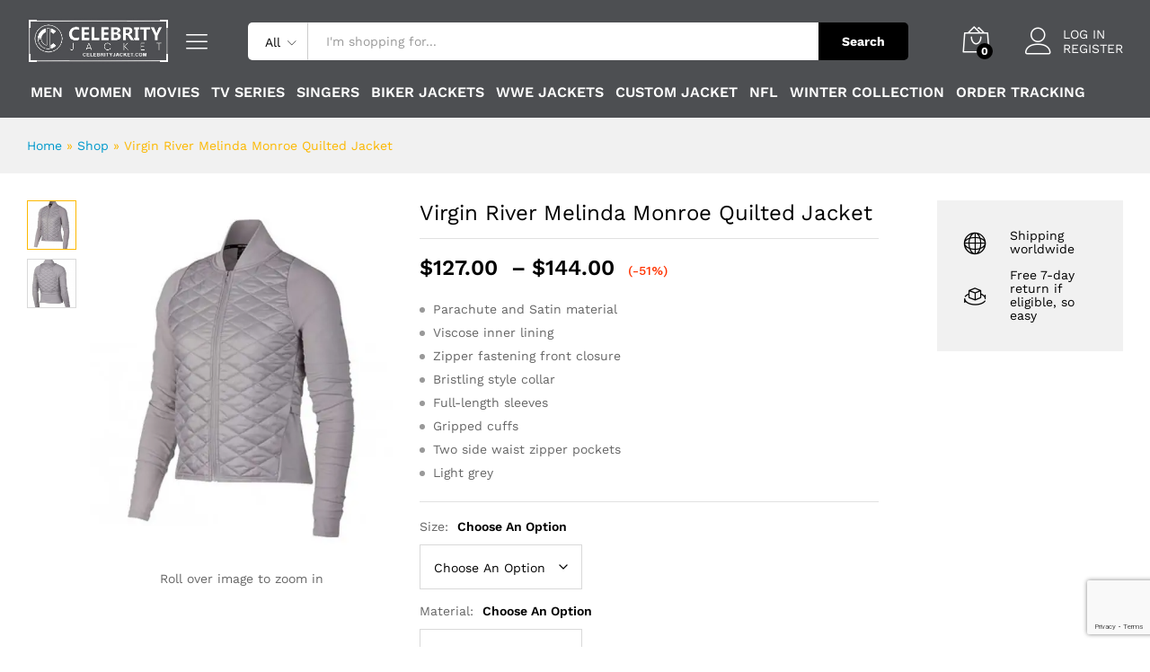

--- FILE ---
content_type: text/html; charset=UTF-8
request_url: https://celebrityjacket.com/virgin-river-melinda-monroe-quilted-jacket/
body_size: 37712
content:
<!DOCTYPE html>
<html lang="en-US">
<head>
    <meta charset="UTF-8">
    <meta name="viewport" content="width=device-width, initial-scale=1">
    <link rel="pingback" href="https://celebrityjacket.com/xmlrpc.php">

					<script>document.documentElement.className = document.documentElement.className + ' yes-js js_active js'</script>
				<link rel="preload" href="https://celebrityjacket.com/wp-content/themes/martfury/fonts/linearicons.woff2" as="font" type="font/woff2" crossorigin>
	<link rel="preload" href="https://celebrityjacket.com/wp-content/themes/martfury/fonts/eleganticons.woff2" as="font" type="font/woff2" crossorigin>
	<link rel="preload" href="https://celebrityjacket.com/wp-content/themes/martfury/fonts/ionicons.woff2" as="font" type="font/woff2" crossorigin>
	<meta name='robots' content='index, follow, max-image-preview:large, max-snippet:-1, max-video-preview:-1' />

		<!-- Meta Tag Manager -->
		<meta name="google-site-verification" content="uMsseb7-Cvs31k7vVjyh0GfDhekrepLZuqErQaUZzPE" />
		<!-- / Meta Tag Manager -->

	<!-- This site is optimized with the Yoast SEO plugin v26.7 - https://yoast.com/wordpress/plugins/seo/ -->
	<title>Virgin River Melinda Monroe Grey Quilted Jacket - celebrityjacket</title>
	<meta name="description" content="Add this stylish Melinda Monroe (Alexandra Breckenridge) grey quilted jacket to your cart and wear this over a nice shirt to complete the trendy look. Buy now!" />
	<link rel="canonical" href="https://celebrityjacket.com/virgin-river-melinda-monroe-quilted-jacket/" />
	<meta property="og:locale" content="en_US" />
	<meta property="og:type" content="article" />
	<meta property="og:title" content="Virgin River Melinda Monroe Grey Quilted Jacket - celebrityjacket" />
	<meta property="og:description" content="Add this stylish Melinda Monroe (Alexandra Breckenridge) grey quilted jacket to your cart and wear this over a nice shirt to complete the trendy look. Buy now!" />
	<meta property="og:url" content="https://celebrityjacket.com/virgin-river-melinda-monroe-quilted-jacket/" />
	<meta property="og:site_name" content="Top Hollywood Celebrity Jackets Online - Celebrity Jacket" />
	<meta property="article:modified_time" content="2021-02-20T12:13:31+00:00" />
	<meta property="og:image" content="https://celebrityjacket.com/wp-content/uploads/2021/02/Virgin-River-Melinda-Monroe-Season-02-Quilted-Jacket-front.png" />
	<meta property="og:image:width" content="510" />
	<meta property="og:image:height" content="600" />
	<meta property="og:image:type" content="image/png" />
	<meta name="twitter:card" content="summary_large_image" />
	<meta name="twitter:label1" content="Est. reading time" />
	<meta name="twitter:data1" content="1 minute" />
	<script type="application/ld+json" class="yoast-schema-graph">{"@context":"https://schema.org","@graph":[{"@type":"WebPage","@id":"https://celebrityjacket.com/virgin-river-melinda-monroe-quilted-jacket/","url":"https://celebrityjacket.com/virgin-river-melinda-monroe-quilted-jacket/","name":"Virgin River Melinda Monroe Grey Quilted Jacket - celebrityjacket","isPartOf":{"@id":"https://celebrityjacket.com/#website"},"primaryImageOfPage":{"@id":"https://celebrityjacket.com/virgin-river-melinda-monroe-quilted-jacket/#primaryimage"},"image":{"@id":"https://celebrityjacket.com/virgin-river-melinda-monroe-quilted-jacket/#primaryimage"},"thumbnailUrl":"https://celebrityjacket.com/wp-content/uploads/2021/02/Virgin-River-Melinda-Monroe-Season-02-Quilted-Jacket-front.png","datePublished":"2021-02-20T12:13:30+00:00","dateModified":"2021-02-20T12:13:31+00:00","description":"Add this stylish Melinda Monroe (Alexandra Breckenridge) grey quilted jacket to your cart and wear this over a nice shirt to complete the trendy look. Buy now!","breadcrumb":{"@id":"https://celebrityjacket.com/virgin-river-melinda-monroe-quilted-jacket/#breadcrumb"},"inLanguage":"en-US","potentialAction":[{"@type":"ReadAction","target":["https://celebrityjacket.com/virgin-river-melinda-monroe-quilted-jacket/"]}]},{"@type":"ImageObject","inLanguage":"en-US","@id":"https://celebrityjacket.com/virgin-river-melinda-monroe-quilted-jacket/#primaryimage","url":"https://celebrityjacket.com/wp-content/uploads/2021/02/Virgin-River-Melinda-Monroe-Season-02-Quilted-Jacket-front.png","contentUrl":"https://celebrityjacket.com/wp-content/uploads/2021/02/Virgin-River-Melinda-Monroe-Season-02-Quilted-Jacket-front.png","width":510,"height":600,"caption":"Melinda Monroe's quilted grey jacket from Virgin River season 02 - front"},{"@type":"BreadcrumbList","@id":"https://celebrityjacket.com/virgin-river-melinda-monroe-quilted-jacket/#breadcrumb","itemListElement":[{"@type":"ListItem","position":1,"name":"Home","item":"https://celebrityjacket.com/"},{"@type":"ListItem","position":2,"name":"Shop","item":"https://celebrityjacket.com/shop/"},{"@type":"ListItem","position":3,"name":"Virgin River Melinda Monroe Quilted Jacket"}]},{"@type":"WebSite","@id":"https://celebrityjacket.com/#website","url":"https://celebrityjacket.com/","name":"Top Hollywood Celebrity Jackets Online - Celebrity Jacket","description":"Grab premium quality Jackets, Coats and Outfits of your favourite Hollywood celebrities made from the purest fabric. Get exciting offers with FREE shipment!","potentialAction":[{"@type":"SearchAction","target":{"@type":"EntryPoint","urlTemplate":"https://celebrityjacket.com/?s={search_term_string}"},"query-input":{"@type":"PropertyValueSpecification","valueRequired":true,"valueName":"search_term_string"}}],"inLanguage":"en-US"}]}</script>
	<!-- / Yoast SEO plugin. -->


<link rel='dns-prefetch' href='//cdn.chatway.app' />
<link rel="alternate" type="application/rss+xml" title="Top Hollywood Celebrity Jackets Online - Celebrity Jacket &raquo; Feed" href="https://celebrityjacket.com/feed/" />
<link rel="alternate" type="application/rss+xml" title="Top Hollywood Celebrity Jackets Online - Celebrity Jacket &raquo; Comments Feed" href="https://celebrityjacket.com/comments/feed/" />
<link rel="alternate" type="application/rss+xml" title="Top Hollywood Celebrity Jackets Online - Celebrity Jacket &raquo; Virgin River Melinda Monroe Quilted Jacket Comments Feed" href="https://celebrityjacket.com/virgin-river-melinda-monroe-quilted-jacket/feed/" />
<link rel="alternate" title="oEmbed (JSON)" type="application/json+oembed" href="https://celebrityjacket.com/wp-json/oembed/1.0/embed?url=https%3A%2F%2Fcelebrityjacket.com%2Fvirgin-river-melinda-monroe-quilted-jacket%2F" />
<link rel="alternate" title="oEmbed (XML)" type="text/xml+oembed" href="https://celebrityjacket.com/wp-json/oembed/1.0/embed?url=https%3A%2F%2Fcelebrityjacket.com%2Fvirgin-river-melinda-monroe-quilted-jacket%2F&#038;format=xml" />
<style id='wp-img-auto-sizes-contain-inline-css' type='text/css'>
img:is([sizes=auto i],[sizes^="auto," i]){contain-intrinsic-size:3000px 1500px}
/*# sourceURL=wp-img-auto-sizes-contain-inline-css */
</style>
<style id='wp-emoji-styles-inline-css' type='text/css'>

	img.wp-smiley, img.emoji {
		display: inline !important;
		border: none !important;
		box-shadow: none !important;
		height: 1em !important;
		width: 1em !important;
		margin: 0 0.07em !important;
		vertical-align: -0.1em !important;
		background: none !important;
		padding: 0 !important;
	}
/*# sourceURL=wp-emoji-styles-inline-css */
</style>
<link rel='stylesheet' id='wp-block-library-css' href='https://celebrityjacket.com/wp-includes/css/dist/block-library/style.min.css?ver=6.9' type='text/css' media='all' />
<style id='wp-block-library-theme-inline-css' type='text/css'>
.wp-block-audio :where(figcaption){color:#555;font-size:13px;text-align:center}.is-dark-theme .wp-block-audio :where(figcaption){color:#ffffffa6}.wp-block-audio{margin:0 0 1em}.wp-block-code{border:1px solid #ccc;border-radius:4px;font-family:Menlo,Consolas,monaco,monospace;padding:.8em 1em}.wp-block-embed :where(figcaption){color:#555;font-size:13px;text-align:center}.is-dark-theme .wp-block-embed :where(figcaption){color:#ffffffa6}.wp-block-embed{margin:0 0 1em}.blocks-gallery-caption{color:#555;font-size:13px;text-align:center}.is-dark-theme .blocks-gallery-caption{color:#ffffffa6}:root :where(.wp-block-image figcaption){color:#555;font-size:13px;text-align:center}.is-dark-theme :root :where(.wp-block-image figcaption){color:#ffffffa6}.wp-block-image{margin:0 0 1em}.wp-block-pullquote{border-bottom:4px solid;border-top:4px solid;color:currentColor;margin-bottom:1.75em}.wp-block-pullquote :where(cite),.wp-block-pullquote :where(footer),.wp-block-pullquote__citation{color:currentColor;font-size:.8125em;font-style:normal;text-transform:uppercase}.wp-block-quote{border-left:.25em solid;margin:0 0 1.75em;padding-left:1em}.wp-block-quote cite,.wp-block-quote footer{color:currentColor;font-size:.8125em;font-style:normal;position:relative}.wp-block-quote:where(.has-text-align-right){border-left:none;border-right:.25em solid;padding-left:0;padding-right:1em}.wp-block-quote:where(.has-text-align-center){border:none;padding-left:0}.wp-block-quote.is-large,.wp-block-quote.is-style-large,.wp-block-quote:where(.is-style-plain){border:none}.wp-block-search .wp-block-search__label{font-weight:700}.wp-block-search__button{border:1px solid #ccc;padding:.375em .625em}:where(.wp-block-group.has-background){padding:1.25em 2.375em}.wp-block-separator.has-css-opacity{opacity:.4}.wp-block-separator{border:none;border-bottom:2px solid;margin-left:auto;margin-right:auto}.wp-block-separator.has-alpha-channel-opacity{opacity:1}.wp-block-separator:not(.is-style-wide):not(.is-style-dots){width:100px}.wp-block-separator.has-background:not(.is-style-dots){border-bottom:none;height:1px}.wp-block-separator.has-background:not(.is-style-wide):not(.is-style-dots){height:2px}.wp-block-table{margin:0 0 1em}.wp-block-table td,.wp-block-table th{word-break:normal}.wp-block-table :where(figcaption){color:#555;font-size:13px;text-align:center}.is-dark-theme .wp-block-table :where(figcaption){color:#ffffffa6}.wp-block-video :where(figcaption){color:#555;font-size:13px;text-align:center}.is-dark-theme .wp-block-video :where(figcaption){color:#ffffffa6}.wp-block-video{margin:0 0 1em}:root :where(.wp-block-template-part.has-background){margin-bottom:0;margin-top:0;padding:1.25em 2.375em}
/*# sourceURL=/wp-includes/css/dist/block-library/theme.min.css */
</style>
<style id='classic-theme-styles-inline-css' type='text/css'>
/*! This file is auto-generated */
.wp-block-button__link{color:#fff;background-color:#32373c;border-radius:9999px;box-shadow:none;text-decoration:none;padding:calc(.667em + 2px) calc(1.333em + 2px);font-size:1.125em}.wp-block-file__button{background:#32373c;color:#fff;text-decoration:none}
/*# sourceURL=/wp-includes/css/classic-themes.min.css */
</style>
<link rel='stylesheet' id='wp-components-css' href='https://celebrityjacket.com/wp-includes/css/dist/components/style.min.css?ver=6.9' type='text/css' media='all' />
<link rel='stylesheet' id='wp-preferences-css' href='https://celebrityjacket.com/wp-includes/css/dist/preferences/style.min.css?ver=6.9' type='text/css' media='all' />
<link rel='stylesheet' id='wp-block-editor-css' href='https://celebrityjacket.com/wp-includes/css/dist/block-editor/style.min.css?ver=6.9' type='text/css' media='all' />
<link rel='stylesheet' id='popup-maker-block-library-style-css' href='https://celebrityjacket.com/wp-content/plugins/popup-maker/dist/packages/block-library-style.css?ver=dbea705cfafe089d65f1' type='text/css' media='all' />
<link rel='stylesheet' id='jquery-selectBox-css' href='https://celebrityjacket.com/wp-content/plugins/yith-woocommerce-wishlist/assets/css/jquery.selectBox.css?ver=1.2.0' type='text/css' media='all' />
<link rel='stylesheet' id='woocommerce_prettyPhoto_css-css' href='//celebrityjacket.com/wp-content/plugins/woocommerce/assets/css/prettyPhoto.css?ver=3.1.6' type='text/css' media='all' />
<link rel='stylesheet' id='yith-wcwl-main-css' href='https://celebrityjacket.com/wp-content/plugins/yith-woocommerce-wishlist/assets/css/style.css?ver=4.11.0' type='text/css' media='all' />
<style id='yith-wcwl-main-inline-css' type='text/css'>
 :root { --color-add-to-wishlist-background: #333333; --color-add-to-wishlist-text: #FFFFFF; --color-add-to-wishlist-border: #333333; --color-add-to-wishlist-background-hover: #333333; --color-add-to-wishlist-text-hover: #FFFFFF; --color-add-to-wishlist-border-hover: #333333; --rounded-corners-radius: 16px; --color-add-to-cart-background: #333333; --color-add-to-cart-text: #FFFFFF; --color-add-to-cart-border: #333333; --color-add-to-cart-background-hover: #4F4F4F; --color-add-to-cart-text-hover: #FFFFFF; --color-add-to-cart-border-hover: #4F4F4F; --add-to-cart-rounded-corners-radius: 16px; --color-button-style-1-background: #333333; --color-button-style-1-text: #FFFFFF; --color-button-style-1-border: #333333; --color-button-style-1-background-hover: #4F4F4F; --color-button-style-1-text-hover: #FFFFFF; --color-button-style-1-border-hover: #4F4F4F; --color-button-style-2-background: #333333; --color-button-style-2-text: #FFFFFF; --color-button-style-2-border: #333333; --color-button-style-2-background-hover: #4F4F4F; --color-button-style-2-text-hover: #FFFFFF; --color-button-style-2-border-hover: #4F4F4F; --color-wishlist-table-background: #FFFFFF; --color-wishlist-table-text: #6d6c6c; --color-wishlist-table-border: #FFFFFF; --color-headers-background: #F4F4F4; --color-share-button-color: #FFFFFF; --color-share-button-color-hover: #FFFFFF; --color-fb-button-background: #39599E; --color-fb-button-background-hover: #595A5A; --color-tw-button-background: #45AFE2; --color-tw-button-background-hover: #595A5A; --color-pr-button-background: #AB2E31; --color-pr-button-background-hover: #595A5A; --color-em-button-background: #FBB102; --color-em-button-background-hover: #595A5A; --color-wa-button-background: #00A901; --color-wa-button-background-hover: #595A5A; --feedback-duration: 3s }  .yith-wcwl-add-button {
display: none !important;
}
 :root { --color-add-to-wishlist-background: #333333; --color-add-to-wishlist-text: #FFFFFF; --color-add-to-wishlist-border: #333333; --color-add-to-wishlist-background-hover: #333333; --color-add-to-wishlist-text-hover: #FFFFFF; --color-add-to-wishlist-border-hover: #333333; --rounded-corners-radius: 16px; --color-add-to-cart-background: #333333; --color-add-to-cart-text: #FFFFFF; --color-add-to-cart-border: #333333; --color-add-to-cart-background-hover: #4F4F4F; --color-add-to-cart-text-hover: #FFFFFF; --color-add-to-cart-border-hover: #4F4F4F; --add-to-cart-rounded-corners-radius: 16px; --color-button-style-1-background: #333333; --color-button-style-1-text: #FFFFFF; --color-button-style-1-border: #333333; --color-button-style-1-background-hover: #4F4F4F; --color-button-style-1-text-hover: #FFFFFF; --color-button-style-1-border-hover: #4F4F4F; --color-button-style-2-background: #333333; --color-button-style-2-text: #FFFFFF; --color-button-style-2-border: #333333; --color-button-style-2-background-hover: #4F4F4F; --color-button-style-2-text-hover: #FFFFFF; --color-button-style-2-border-hover: #4F4F4F; --color-wishlist-table-background: #FFFFFF; --color-wishlist-table-text: #6d6c6c; --color-wishlist-table-border: #FFFFFF; --color-headers-background: #F4F4F4; --color-share-button-color: #FFFFFF; --color-share-button-color-hover: #FFFFFF; --color-fb-button-background: #39599E; --color-fb-button-background-hover: #595A5A; --color-tw-button-background: #45AFE2; --color-tw-button-background-hover: #595A5A; --color-pr-button-background: #AB2E31; --color-pr-button-background-hover: #595A5A; --color-em-button-background: #FBB102; --color-em-button-background-hover: #595A5A; --color-wa-button-background: #00A901; --color-wa-button-background-hover: #595A5A; --feedback-duration: 3s }  .yith-wcwl-add-button {
display: none !important;
}
/*# sourceURL=yith-wcwl-main-inline-css */
</style>
<style id='global-styles-inline-css' type='text/css'>
:root{--wp--preset--aspect-ratio--square: 1;--wp--preset--aspect-ratio--4-3: 4/3;--wp--preset--aspect-ratio--3-4: 3/4;--wp--preset--aspect-ratio--3-2: 3/2;--wp--preset--aspect-ratio--2-3: 2/3;--wp--preset--aspect-ratio--16-9: 16/9;--wp--preset--aspect-ratio--9-16: 9/16;--wp--preset--color--black: #000000;--wp--preset--color--cyan-bluish-gray: #abb8c3;--wp--preset--color--white: #ffffff;--wp--preset--color--pale-pink: #f78da7;--wp--preset--color--vivid-red: #cf2e2e;--wp--preset--color--luminous-vivid-orange: #ff6900;--wp--preset--color--luminous-vivid-amber: #fcb900;--wp--preset--color--light-green-cyan: #7bdcb5;--wp--preset--color--vivid-green-cyan: #00d084;--wp--preset--color--pale-cyan-blue: #8ed1fc;--wp--preset--color--vivid-cyan-blue: #0693e3;--wp--preset--color--vivid-purple: #9b51e0;--wp--preset--gradient--vivid-cyan-blue-to-vivid-purple: linear-gradient(135deg,rgb(6,147,227) 0%,rgb(155,81,224) 100%);--wp--preset--gradient--light-green-cyan-to-vivid-green-cyan: linear-gradient(135deg,rgb(122,220,180) 0%,rgb(0,208,130) 100%);--wp--preset--gradient--luminous-vivid-amber-to-luminous-vivid-orange: linear-gradient(135deg,rgb(252,185,0) 0%,rgb(255,105,0) 100%);--wp--preset--gradient--luminous-vivid-orange-to-vivid-red: linear-gradient(135deg,rgb(255,105,0) 0%,rgb(207,46,46) 100%);--wp--preset--gradient--very-light-gray-to-cyan-bluish-gray: linear-gradient(135deg,rgb(238,238,238) 0%,rgb(169,184,195) 100%);--wp--preset--gradient--cool-to-warm-spectrum: linear-gradient(135deg,rgb(74,234,220) 0%,rgb(151,120,209) 20%,rgb(207,42,186) 40%,rgb(238,44,130) 60%,rgb(251,105,98) 80%,rgb(254,248,76) 100%);--wp--preset--gradient--blush-light-purple: linear-gradient(135deg,rgb(255,206,236) 0%,rgb(152,150,240) 100%);--wp--preset--gradient--blush-bordeaux: linear-gradient(135deg,rgb(254,205,165) 0%,rgb(254,45,45) 50%,rgb(107,0,62) 100%);--wp--preset--gradient--luminous-dusk: linear-gradient(135deg,rgb(255,203,112) 0%,rgb(199,81,192) 50%,rgb(65,88,208) 100%);--wp--preset--gradient--pale-ocean: linear-gradient(135deg,rgb(255,245,203) 0%,rgb(182,227,212) 50%,rgb(51,167,181) 100%);--wp--preset--gradient--electric-grass: linear-gradient(135deg,rgb(202,248,128) 0%,rgb(113,206,126) 100%);--wp--preset--gradient--midnight: linear-gradient(135deg,rgb(2,3,129) 0%,rgb(40,116,252) 100%);--wp--preset--font-size--small: 13px;--wp--preset--font-size--medium: 20px;--wp--preset--font-size--large: 36px;--wp--preset--font-size--x-large: 42px;--wp--preset--spacing--20: 0.44rem;--wp--preset--spacing--30: 0.67rem;--wp--preset--spacing--40: 1rem;--wp--preset--spacing--50: 1.5rem;--wp--preset--spacing--60: 2.25rem;--wp--preset--spacing--70: 3.38rem;--wp--preset--spacing--80: 5.06rem;--wp--preset--shadow--natural: 6px 6px 9px rgba(0, 0, 0, 0.2);--wp--preset--shadow--deep: 12px 12px 50px rgba(0, 0, 0, 0.4);--wp--preset--shadow--sharp: 6px 6px 0px rgba(0, 0, 0, 0.2);--wp--preset--shadow--outlined: 6px 6px 0px -3px rgb(255, 255, 255), 6px 6px rgb(0, 0, 0);--wp--preset--shadow--crisp: 6px 6px 0px rgb(0, 0, 0);}:where(.is-layout-flex){gap: 0.5em;}:where(.is-layout-grid){gap: 0.5em;}body .is-layout-flex{display: flex;}.is-layout-flex{flex-wrap: wrap;align-items: center;}.is-layout-flex > :is(*, div){margin: 0;}body .is-layout-grid{display: grid;}.is-layout-grid > :is(*, div){margin: 0;}:where(.wp-block-columns.is-layout-flex){gap: 2em;}:where(.wp-block-columns.is-layout-grid){gap: 2em;}:where(.wp-block-post-template.is-layout-flex){gap: 1.25em;}:where(.wp-block-post-template.is-layout-grid){gap: 1.25em;}.has-black-color{color: var(--wp--preset--color--black) !important;}.has-cyan-bluish-gray-color{color: var(--wp--preset--color--cyan-bluish-gray) !important;}.has-white-color{color: var(--wp--preset--color--white) !important;}.has-pale-pink-color{color: var(--wp--preset--color--pale-pink) !important;}.has-vivid-red-color{color: var(--wp--preset--color--vivid-red) !important;}.has-luminous-vivid-orange-color{color: var(--wp--preset--color--luminous-vivid-orange) !important;}.has-luminous-vivid-amber-color{color: var(--wp--preset--color--luminous-vivid-amber) !important;}.has-light-green-cyan-color{color: var(--wp--preset--color--light-green-cyan) !important;}.has-vivid-green-cyan-color{color: var(--wp--preset--color--vivid-green-cyan) !important;}.has-pale-cyan-blue-color{color: var(--wp--preset--color--pale-cyan-blue) !important;}.has-vivid-cyan-blue-color{color: var(--wp--preset--color--vivid-cyan-blue) !important;}.has-vivid-purple-color{color: var(--wp--preset--color--vivid-purple) !important;}.has-black-background-color{background-color: var(--wp--preset--color--black) !important;}.has-cyan-bluish-gray-background-color{background-color: var(--wp--preset--color--cyan-bluish-gray) !important;}.has-white-background-color{background-color: var(--wp--preset--color--white) !important;}.has-pale-pink-background-color{background-color: var(--wp--preset--color--pale-pink) !important;}.has-vivid-red-background-color{background-color: var(--wp--preset--color--vivid-red) !important;}.has-luminous-vivid-orange-background-color{background-color: var(--wp--preset--color--luminous-vivid-orange) !important;}.has-luminous-vivid-amber-background-color{background-color: var(--wp--preset--color--luminous-vivid-amber) !important;}.has-light-green-cyan-background-color{background-color: var(--wp--preset--color--light-green-cyan) !important;}.has-vivid-green-cyan-background-color{background-color: var(--wp--preset--color--vivid-green-cyan) !important;}.has-pale-cyan-blue-background-color{background-color: var(--wp--preset--color--pale-cyan-blue) !important;}.has-vivid-cyan-blue-background-color{background-color: var(--wp--preset--color--vivid-cyan-blue) !important;}.has-vivid-purple-background-color{background-color: var(--wp--preset--color--vivid-purple) !important;}.has-black-border-color{border-color: var(--wp--preset--color--black) !important;}.has-cyan-bluish-gray-border-color{border-color: var(--wp--preset--color--cyan-bluish-gray) !important;}.has-white-border-color{border-color: var(--wp--preset--color--white) !important;}.has-pale-pink-border-color{border-color: var(--wp--preset--color--pale-pink) !important;}.has-vivid-red-border-color{border-color: var(--wp--preset--color--vivid-red) !important;}.has-luminous-vivid-orange-border-color{border-color: var(--wp--preset--color--luminous-vivid-orange) !important;}.has-luminous-vivid-amber-border-color{border-color: var(--wp--preset--color--luminous-vivid-amber) !important;}.has-light-green-cyan-border-color{border-color: var(--wp--preset--color--light-green-cyan) !important;}.has-vivid-green-cyan-border-color{border-color: var(--wp--preset--color--vivid-green-cyan) !important;}.has-pale-cyan-blue-border-color{border-color: var(--wp--preset--color--pale-cyan-blue) !important;}.has-vivid-cyan-blue-border-color{border-color: var(--wp--preset--color--vivid-cyan-blue) !important;}.has-vivid-purple-border-color{border-color: var(--wp--preset--color--vivid-purple) !important;}.has-vivid-cyan-blue-to-vivid-purple-gradient-background{background: var(--wp--preset--gradient--vivid-cyan-blue-to-vivid-purple) !important;}.has-light-green-cyan-to-vivid-green-cyan-gradient-background{background: var(--wp--preset--gradient--light-green-cyan-to-vivid-green-cyan) !important;}.has-luminous-vivid-amber-to-luminous-vivid-orange-gradient-background{background: var(--wp--preset--gradient--luminous-vivid-amber-to-luminous-vivid-orange) !important;}.has-luminous-vivid-orange-to-vivid-red-gradient-background{background: var(--wp--preset--gradient--luminous-vivid-orange-to-vivid-red) !important;}.has-very-light-gray-to-cyan-bluish-gray-gradient-background{background: var(--wp--preset--gradient--very-light-gray-to-cyan-bluish-gray) !important;}.has-cool-to-warm-spectrum-gradient-background{background: var(--wp--preset--gradient--cool-to-warm-spectrum) !important;}.has-blush-light-purple-gradient-background{background: var(--wp--preset--gradient--blush-light-purple) !important;}.has-blush-bordeaux-gradient-background{background: var(--wp--preset--gradient--blush-bordeaux) !important;}.has-luminous-dusk-gradient-background{background: var(--wp--preset--gradient--luminous-dusk) !important;}.has-pale-ocean-gradient-background{background: var(--wp--preset--gradient--pale-ocean) !important;}.has-electric-grass-gradient-background{background: var(--wp--preset--gradient--electric-grass) !important;}.has-midnight-gradient-background{background: var(--wp--preset--gradient--midnight) !important;}.has-small-font-size{font-size: var(--wp--preset--font-size--small) !important;}.has-medium-font-size{font-size: var(--wp--preset--font-size--medium) !important;}.has-large-font-size{font-size: var(--wp--preset--font-size--large) !important;}.has-x-large-font-size{font-size: var(--wp--preset--font-size--x-large) !important;}
:where(.wp-block-post-template.is-layout-flex){gap: 1.25em;}:where(.wp-block-post-template.is-layout-grid){gap: 1.25em;}
:where(.wp-block-term-template.is-layout-flex){gap: 1.25em;}:where(.wp-block-term-template.is-layout-grid){gap: 1.25em;}
:where(.wp-block-columns.is-layout-flex){gap: 2em;}:where(.wp-block-columns.is-layout-grid){gap: 2em;}
:root :where(.wp-block-pullquote){font-size: 1.5em;line-height: 1.6;}
/*# sourceURL=global-styles-inline-css */
</style>
<link rel='stylesheet' id='pafe-extension-style-free-css' href='https://celebrityjacket.com/wp-content/plugins/piotnet-addons-for-elementor/assets/css/minify/extension.min.css?ver=2.4.36' type='text/css' media='all' />
<link rel='stylesheet' id='woocommerce-general-css' href='https://celebrityjacket.com/wp-content/plugins/woocommerce/assets/css/woocommerce.css?ver=10.4.3' type='text/css' media='all' />
<style id='woocommerce-inline-inline-css' type='text/css'>
.woocommerce form .form-row .required { visibility: visible; }
/*# sourceURL=woocommerce-inline-inline-css */
</style>
<link rel='stylesheet' id='martfury-fonts-css' href='https://fonts.googleapis.com/css?family=Work+Sans%3A300%2C400%2C500%2C600%2C700%7CLibre+Baskerville%3A400%2C700&#038;subset=latin%2Clatin-ext&#038;ver=20170801' type='text/css' media='all' />
<link rel='stylesheet' id='linearicons-css' href='https://celebrityjacket.com/wp-content/themes/martfury/css/linearicons.min.css?ver=1.0.0' type='text/css' media='all' />
<link rel='stylesheet' id='ionicons-css' href='https://celebrityjacket.com/wp-content/themes/martfury/css/ionicons.min.css?ver=2.0.0' type='text/css' media='all' />
<link rel='stylesheet' id='eleganticons-css' href='https://celebrityjacket.com/wp-content/themes/martfury/css/eleganticons.min.css?ver=1.0.0' type='text/css' media='all' />
<link rel='stylesheet' id='font-awesome-css' href='https://celebrityjacket.com/wp-content/plugins/elementor/assets/lib/font-awesome/css/font-awesome.min.css?ver=4.7.0' type='text/css' media='all' />
<style id='font-awesome-inline-css' type='text/css'>
[data-font="FontAwesome"]:before {font-family: 'FontAwesome' !important;content: attr(data-icon) !important;speak: none !important;font-weight: normal !important;font-variant: normal !important;text-transform: none !important;line-height: 1 !important;font-style: normal !important;-webkit-font-smoothing: antialiased !important;-moz-osx-font-smoothing: grayscale !important;}
/*# sourceURL=font-awesome-inline-css */
</style>
<link rel='stylesheet' id='bootstrap-css' href='https://celebrityjacket.com/wp-content/themes/martfury/css/bootstrap.min.css?ver=3.3.7' type='text/css' media='all' />
<link rel='stylesheet' id='martfury-css' href='https://celebrityjacket.com/wp-content/themes/martfury/style.css?ver=20221213' type='text/css' media='all' />
<style id='martfury-inline-css' type='text/css'>
.site-header .logo img  {width:180px; }.site-header .primary-nav > ul > li > a, .site-header .products-cats-menu .menu > li > a{font-size: 15px;}#site-header, #site-header .header-main, .sticky-header #site-header.minimized .mobile-menu {background-color:#4d4f52}.sticky-header .site-header.minimized .header-main{border-bottom: none}#site-header .aws-container .aws-search-form{background-color: transparent}#site-header .aws-container .aws-search-form .aws-search-field{background-color: #fff}#site-header .extras-menu > li > a, #site-header .product-extra-search .hot-words__heading, #site-header .product-extra-search .hot-words li a,#site-header .header-logo .products-cats-menu .cats-menu-title,#site-header .header-logo .products-cats-menu .cats-menu-title .text,#site-header .menu-item-hotline .hotline-content,#site-header .extras-menu .menu-item-hotline .extra-icon, #site-header .extras-menu .menu-item-hotline .hotline-content label, #site-header .mobile-menu-row .mf-toggle-menu{color:#140000}#site-header:not(.minimized) .product-extra-search .hot-words li a:hover,#site-header .header-bar a:hover,#site-header .primary-nav > ul > li > a:hover, #site-header .header-bar a:hover{color:#000000}#site-header .mf-background-primary, #site-header .mini-item-counter{--mf-background-primary-color:#fa7703}#site-header .mf-background-primary,  #site-header .mini-item-counter{--mf-background-primary-text-color:#ffffff}#topbar{background-color:#ffffff}.site-header .topbar{background-color:transparent}#topbar .widget:after {background-color:#0a0a0a}#topbar, #topbar a, #topbar #lang_sel > ul > li > a, #topbar .mf-currency-widget .current, #topbar .mf-currency-widget .current:after, #topbar  .lang_sel > ul > li > a:after, #topbar  #lang_sel > ul > li > a:after {color:#0a0a0a}#topbar a:hover, #topbar .mf-currency-widget .current:hover, #topbar #lang_sel > ul > li > a:hover{color:#0a0a0a}.header-layout-3 #site-header .products-cats-menu:before, .header-layout-1 #site-header .products-cats-menu:before{background-color:#1e1e1e}#site-header .main-menu{background-color:#0a0a0a}#site-header .main-menu {border-color:#0a0a0a; border-bottom: none}#site-header .header-bar .widget:after {background-color:#0a0a0a}#site-header .header-bar a, #site-header .recently-viewed .recently-title,#site-header:not(.minimized) .main-menu .products-cats-menu .cats-menu-title .text, #site-header:not(.minimized) .main-menu .products-cats-menu .cats-menu-title, #site-header .main-menu .primary-nav > ul > li > a, #site-header .main-menu .header-bar,#site-header .header-bar #lang_sel  > ul > li > a, #site-header .header-bar .lang_sel > ul > li > a, #site-header .header-bar #lang_sel > ul > li > a:after, #site-header .header-bar .lang_sel > ul > li > a:after, #site-header .header-bar .mf-currency-widget .current:after,#site-header .header-bar ul.menu > li.menu-item-has-children > a:after, .header-layout-9 .site-header .header-wishlist a {color:#0a0a0a}#site-header .header-bar .mf-currency-widget ul li a, #site-header .header-bar #lang_sel ul ul li a {color: #666}#site-header .header-bar a:hover,#site-header .primary-nav > ul > li:hover > a, #site-header .header-bar #lang_sel  > ul > li > a:hover, #site-header .header-bar .lang_sel > ul > li > a:hover, #site-header .header-bar #lang_sel > ul > li > a:hover:after, #site-header .header-bar .lang_sel > ul > li > a:hover:after, #site-header .header-bar .mf-currency-widget .current:hover,#site-header .header-bar .mf-currency-widget .current:hover:after{color:#0a0a0a}#site-header .primary-nav > ul > li.current-menu-parent > a, #site-header .primary-nav > ul > li.current-menu-item > a, #site-header .primary-nav > ul > li.current-menu-ancestor > a{color:#0a0a0a}.site-footer .footer-layout {background-color:#4d4f52}.site-footer h1, .site-footer h2, .site-footer h3, .site-footer h4, .site-footer h5, .site-footer h6, .site-footer .widget .widget-title {color:#ffffff}.site-footer, .site-footer .footer-widgets .widget ul li a, .site-footer .footer-copyright,.site-footer .footer-links .widget_nav_menu ul li a, .site-footer .footer-payments .text {color:#ffffff}.site-footer .footer-widgets .widget ul li a:hover,.site-footer .footer-links .widget_nav_menu ul li a:hover {color:#fa7703}.site-footer .footer-widgets .widget ul li a:before, .site-footer .footer-links .widget_nav_menu ul li a:before{background-color:#fa7703}
/*# sourceURL=martfury-inline-css */
</style>
<link rel='stylesheet' id='photoswipe-css' href='https://celebrityjacket.com/wp-content/plugins/woocommerce/assets/css/photoswipe/photoswipe.min.css?ver=10.4.3' type='text/css' media='all' />
<link rel='stylesheet' id='photoswipe-default-skin-css' href='https://celebrityjacket.com/wp-content/plugins/woocommerce/assets/css/photoswipe/default-skin/default-skin.min.css?ver=10.4.3' type='text/css' media='all' />
<link rel='stylesheet' id='tawcvs-frontend-css' href='https://celebrityjacket.com/wp-content/plugins/variation-swatches-for-woocommerce-pro/assets/css/frontend.css?ver=20171128' type='text/css' media='all' />
<style id='tawcvs-frontend-inline-css' type='text/css'>
.tawcvs-swatches .swatch { width: 30px; height: 30px; }
/*# sourceURL=tawcvs-frontend-inline-css */
</style>
<link rel='stylesheet' id='martfury-product-bought-together-css' href='https://celebrityjacket.com/wp-content/themes/martfury/inc/modules/product-bought-together/assets/product-bought-together.css?ver=1.0.0' type='text/css' media='all' />
<link rel='stylesheet' id='popup-maker-site-css' href='//celebrityjacket.com/wp-content/uploads/pum/pum-site-styles.css?generated=1755158894&#038;ver=1.21.5' type='text/css' media='all' />
<link rel='stylesheet' id='martfury-child-style-css' href='https://celebrityjacket.com/wp-content/themes/martfury-child/style.css?ver=6.9' type='text/css' media='all' />
<script type="text/template" id="tmpl-variation-template">
	<div class="woocommerce-variation-description">{{{ data.variation.variation_description }}}</div>
	<div class="woocommerce-variation-price">{{{ data.variation.price_html }}}</div>
	<div class="woocommerce-variation-availability">{{{ data.variation.availability_html }}}</div>
</script>
<script type="text/template" id="tmpl-unavailable-variation-template">
	<p role="alert">Sorry, this product is unavailable. Please choose a different combination.</p>
</script>
<script type="text/javascript" src="https://celebrityjacket.com/wp-includes/js/jquery/jquery.min.js?ver=3.7.1" id="jquery-core-js"></script>
<script type="text/javascript" src="https://celebrityjacket.com/wp-includes/js/jquery/jquery-migrate.min.js?ver=3.4.1" id="jquery-migrate-js"></script>
<script type="text/javascript" src="https://celebrityjacket.com/wp-content/plugins/piotnet-addons-for-elementor/assets/js/minify/extension.min.js?ver=2.4.36" id="pafe-extension-free-js"></script>
<script type="text/javascript" src="https://celebrityjacket.com/wp-content/plugins/woocommerce/assets/js/jquery-blockui/jquery.blockUI.min.js?ver=2.7.0-wc.10.4.3" id="wc-jquery-blockui-js" defer="defer" data-wp-strategy="defer"></script>
<script type="text/javascript" id="wc-add-to-cart-js-extra">
/* <![CDATA[ */
var wc_add_to_cart_params = {"ajax_url":"/wp-admin/admin-ajax.php","wc_ajax_url":"/?wc-ajax=%%endpoint%%","i18n_view_cart":"View cart","cart_url":"https://celebrityjacket.com/cart/","is_cart":"","cart_redirect_after_add":"no"};
//# sourceURL=wc-add-to-cart-js-extra
/* ]]> */
</script>
<script type="text/javascript" src="https://celebrityjacket.com/wp-content/plugins/woocommerce/assets/js/frontend/add-to-cart.min.js?ver=10.4.3" id="wc-add-to-cart-js" defer="defer" data-wp-strategy="defer"></script>
<script type="text/javascript" src="https://celebrityjacket.com/wp-content/plugins/woocommerce/assets/js/zoom/jquery.zoom.min.js?ver=1.7.21-wc.10.4.3" id="wc-zoom-js" defer="defer" data-wp-strategy="defer"></script>
<script type="text/javascript" src="https://celebrityjacket.com/wp-content/plugins/woocommerce/assets/js/flexslider/jquery.flexslider.min.js?ver=2.7.2-wc.10.4.3" id="wc-flexslider-js" defer="defer" data-wp-strategy="defer"></script>
<script type="text/javascript" id="wc-single-product-js-extra">
/* <![CDATA[ */
var wc_single_product_params = {"i18n_required_rating_text":"Please select a rating","i18n_rating_options":["1 of 5 stars","2 of 5 stars","3 of 5 stars","4 of 5 stars","5 of 5 stars"],"i18n_product_gallery_trigger_text":"View full-screen image gallery","review_rating_required":"yes","flexslider":{"rtl":false,"animation":"slide","smoothHeight":true,"directionNav":false,"controlNav":"thumbnails","slideshow":false,"animationSpeed":500,"animationLoop":false,"allowOneSlide":false},"zoom_enabled":"1","zoom_options":[],"photoswipe_enabled":"","photoswipe_options":{"shareEl":false,"closeOnScroll":false,"history":false,"hideAnimationDuration":0,"showAnimationDuration":0},"flexslider_enabled":"1"};
//# sourceURL=wc-single-product-js-extra
/* ]]> */
</script>
<script type="text/javascript" src="https://celebrityjacket.com/wp-content/plugins/woocommerce/assets/js/frontend/single-product.min.js?ver=10.4.3" id="wc-single-product-js" defer="defer" data-wp-strategy="defer"></script>
<script type="text/javascript" src="https://celebrityjacket.com/wp-content/plugins/woocommerce/assets/js/js-cookie/js.cookie.min.js?ver=2.1.4-wc.10.4.3" id="wc-js-cookie-js" defer="defer" data-wp-strategy="defer"></script>
<script type="text/javascript" id="woocommerce-js-extra">
/* <![CDATA[ */
var woocommerce_params = {"ajax_url":"/wp-admin/admin-ajax.php","wc_ajax_url":"/?wc-ajax=%%endpoint%%","i18n_password_show":"Show password","i18n_password_hide":"Hide password"};
//# sourceURL=woocommerce-js-extra
/* ]]> */
</script>
<script type="text/javascript" src="https://celebrityjacket.com/wp-content/plugins/woocommerce/assets/js/frontend/woocommerce.min.js?ver=10.4.3" id="woocommerce-js" defer="defer" data-wp-strategy="defer"></script>
<script type="text/javascript" src="https://celebrityjacket.com/wp-includes/js/underscore.min.js?ver=1.13.7" id="underscore-js"></script>
<script type="text/javascript" id="wp-util-js-extra">
/* <![CDATA[ */
var _wpUtilSettings = {"ajax":{"url":"/wp-admin/admin-ajax.php"}};
//# sourceURL=wp-util-js-extra
/* ]]> */
</script>
<script type="text/javascript" src="https://celebrityjacket.com/wp-includes/js/wp-util.min.js?ver=6.9" id="wp-util-js"></script>
<script type="text/javascript" id="wc-add-to-cart-variation-js-extra">
/* <![CDATA[ */
var wc_add_to_cart_variation_params = {"wc_ajax_url":"/?wc-ajax=%%endpoint%%","i18n_no_matching_variations_text":"Sorry, no products matched your selection. Please choose a different combination.","i18n_make_a_selection_text":"Please select some product options before adding this product to your cart.","i18n_unavailable_text":"Sorry, this product is unavailable. Please choose a different combination.","i18n_reset_alert_text":"Your selection has been reset. Please select some product options before adding this product to your cart."};
//# sourceURL=wc-add-to-cart-variation-js-extra
/* ]]> */
</script>
<script type="text/javascript" src="https://celebrityjacket.com/wp-content/plugins/woocommerce/assets/js/frontend/add-to-cart-variation.min.js?ver=10.4.3" id="wc-add-to-cart-variation-js" defer="defer" data-wp-strategy="defer"></script>
<script type="text/javascript" src="https://celebrityjacket.com/wp-content/themes/martfury/js/plugins/waypoints.min.js?ver=2.0.2" id="waypoints-js"></script>
<script type="text/javascript" id="martfury-product-bought-together-js-extra">
/* <![CDATA[ */
var martfuryPbt = {"currency_pos":"left","currency_symbol":"$","thousand_sep":",","decimal_sep":".","price_decimals":"2","check_all":"","pbt_alert":"Please select a purchasable variation for [name] before adding this product to the cart.","pbt_alert_multiple":"Please select a purchasable variation for the selected variable products before adding them to the cart."};
//# sourceURL=martfury-product-bought-together-js-extra
/* ]]> */
</script>
<script type="text/javascript" src="https://celebrityjacket.com/wp-content/themes/martfury/inc/modules/product-bought-together/assets/product-bought-together.js?ver=1.0.0" id="martfury-product-bought-together-js"></script>
<script type="text/javascript" id="wc-cart-fragments-js-extra">
/* <![CDATA[ */
var wc_cart_fragments_params = {"ajax_url":"/wp-admin/admin-ajax.php","wc_ajax_url":"/?wc-ajax=%%endpoint%%","cart_hash_key":"wc_cart_hash_ed501d05d6897d0f82c3d78828e2c7af","fragment_name":"wc_fragments_ed501d05d6897d0f82c3d78828e2c7af","request_timeout":"5000"};
//# sourceURL=wc-cart-fragments-js-extra
/* ]]> */
</script>
<script type="text/javascript" src="https://celebrityjacket.com/wp-content/plugins/woocommerce/assets/js/frontend/cart-fragments.min.js?ver=10.4.3" id="wc-cart-fragments-js" defer="defer" data-wp-strategy="defer"></script>
<link rel="https://api.w.org/" href="https://celebrityjacket.com/wp-json/" /><link rel="alternate" title="JSON" type="application/json" href="https://celebrityjacket.com/wp-json/wp/v2/product/30161" /><link rel="EditURI" type="application/rsd+xml" title="RSD" href="https://celebrityjacket.com/xmlrpc.php?rsd" />
<meta name="generator" content="WordPress 6.9" />
<meta name="generator" content="WooCommerce 10.4.3" />
<link rel='shortlink' href='https://celebrityjacket.com/?p=30161' />
<meta name="google-site-verification" content="af7kxrwj_EmJ7Wu1qzwLe8l4mTkiIbTD980ABB99-s0" />
<meta name="p:domain_verify" content="1f3e15accbe9f0a8361be598e44dcdf5"/>	<style>
			.wsppc_div_block {
			display: inline-block;
			width: 100%;
			margin-top: 10px;
		}
		.wsppc_div_block.wsppc_product_summary_text {
			display: inline-block;
			width: 100%;
		}
		.woocommerce_product_thumbnails {
			display: inline-block;
		}
		
	</style>
    	<noscript><style>.woocommerce-product-gallery{ opacity: 1 !important; }</style></noscript>
	<meta name="generator" content="Elementor 3.34.1; features: additional_custom_breakpoints; settings: css_print_method-external, google_font-enabled, font_display-auto">
<style type="text/css">.recentcomments a{display:inline !important;padding:0 !important;margin:0 !important;}</style>			<style>
				.e-con.e-parent:nth-of-type(n+4):not(.e-lazyloaded):not(.e-no-lazyload),
				.e-con.e-parent:nth-of-type(n+4):not(.e-lazyloaded):not(.e-no-lazyload) * {
					background-image: none !important;
				}
				@media screen and (max-height: 1024px) {
					.e-con.e-parent:nth-of-type(n+3):not(.e-lazyloaded):not(.e-no-lazyload),
					.e-con.e-parent:nth-of-type(n+3):not(.e-lazyloaded):not(.e-no-lazyload) * {
						background-image: none !important;
					}
				}
				@media screen and (max-height: 640px) {
					.e-con.e-parent:nth-of-type(n+2):not(.e-lazyloaded):not(.e-no-lazyload),
					.e-con.e-parent:nth-of-type(n+2):not(.e-lazyloaded):not(.e-no-lazyload) * {
						background-image: none !important;
					}
				}
			</style>
			<meta name="google-site-verification" content="kyGhI8rKpn9zHYnMQYrfBTxQONcNlnGkhM19cgxevhM" /><link rel="icon" href="https://celebrityjacket.com/wp-content/uploads/2024/10/celebrity-jacket-logo-7-10-24-favicon.jpg" sizes="32x32" />
<link rel="icon" href="https://celebrityjacket.com/wp-content/uploads/2024/10/celebrity-jacket-logo-7-10-24-favicon.jpg" sizes="192x192" />
<link rel="apple-touch-icon" href="https://celebrityjacket.com/wp-content/uploads/2024/10/celebrity-jacket-logo-7-10-24-favicon.jpg" />
<meta name="msapplication-TileImage" content="https://celebrityjacket.com/wp-content/uploads/2024/10/celebrity-jacket-logo-7-10-24-favicon.jpg" />
		<style type="text/css" id="wp-custom-css">
			#site-header .extras-menu > li > a{
    color: #fff;
}
.woocommerce div.product.product-type-variable form.cart .variations select {
    padding: 0 40px 10px 15px!important;
}
select {
    font-family: "Work Sans";
}
select option {
    font-family: "Work Sans";
}
.site-header {
    background-color: #4d4f52 !important;
}
.site-header .header-main {
    background-color: #4d4f52 !important;
}
.site-header .header-main {
    background-color: #4d4f52;
}
#site-header .extras-menu > li > a, #site-header .product-extra-search .hot-words__heading, #site-header .product-extra-search .hot-words li a, #site-header .header-logo .products-cats-menu .cats-menu-title, #site-header .header-logo .products-cats-menu .cats-menu-title .text, #site-header .menu-item-hotline .hotline-content, #site-header .extras-menu .menu-item-hotline .extra-icon, #site-header .extras-menu .menu-item-hotline .hotline-content label, #site-header .mobile-menu-row .mf-toggle-menu {
    color: #ffffff;
}
.header-mobile-v1.header-mobile-v2 {
    background: #4d4f52;
}
.mobile-version .site-header .header-main .header-title h1 {
    font-size: 13px!important;
}
.mobile-menu.hidden-lg.hidden-md {
    background: #4d4f52;
}
span.login-text {
    font-weight: 400;
    text-transform: uppercase;
}
a#menu-extra-register {
   font-weight: 400;
    text-transform: uppercase;
}
.woocommerce ul.products li.product a img {
    height: 300px;
}
.header-layout-3 .site-header .header-main, .header-layout-4 .site-header .header-main {
    background-color: #4d4f52 !important;
}
#site-header .main-menu {
    background-color: #4d4f52 !important;
	    border-color: #4d4f52 !important;
}
.site-header .martfury-container .header-extras, .site-header .martfury-container .mr-header-menu {
    width: 100% !important;
}

@media screen and (max-width: 990px) {
.header-layout-3 .site-header, .header-layout-4 .site-header {
  background-color: #000 !important;
}
	
	#site-header .mobile-menu-row .mf-toggle-menu {
  color: #fff;
}
}

@media screen and (max-width: 630px) {
	.elementor-2537 .elementor-element.elementor-element-772a42c {
  margin-top: 0px;
  margin-bottom: -38px !important;
}
	.header-department-top .header-logo .logo {
  margin-right: 0px;
}
	  .site-header .extras-menu {
    margin-left: 65% !important;
  }
}
}

/*.site-header .primary-nav > ul > li {
    padding-top: 0px !important;
    padding-bottom: 0px !important;
}
.header-layout-3 .site-header .header-main, .header-layout-4 .site-header .header-main {padding-top: 25px;
padding-bottom: 0px !important;
}*/

@media (max-width: 550px) {
	.grecaptcha-badge{display:none !important;}

	
}

@media (max-width: 400px) {
  .elementor-2537 .elementor-element.elementor-element-f50cd78 {
    margin-top: 0px;
    margin-bottom: -48px !important;
  }
	.grecaptcha-badge{display:none !important;}

	
	
}
@media (max-width: 340px) {
  .elementor-2537 .elementor-element.elementor-element-f50cd78 {
    margin-top: 0px;
    margin-bottom: -60px !important;
  }
	.grecaptcha-badge{display:none !important;}
}


#site-header .main-menu .primary-nav > ul > li > a{color:#fff !important}
.nav li {
    display: inline-block;
    padding: 0px 4px 20px !important;
    text-transform: uppercase !important;
    font-weight: 600 !important;
}
.site-header .primary-nav > ul > li > a, .site-header .products-cats-menu .menu > li > a {
    font-size: 16px;
}

input, optgroup, select, textarea {
    color: inherit;
    font: inherit;
    margin: 0;
    outline: none;
    width: 100%;
    transition: border 0.5s;
    color: #666;
    border: 1px solid rgba(0, 0, 0, 0.15);
    padding: 0 15px;
    border-radius: 0;
    outline: none;
    box-sizing: border-box;
    height: 50px;
    line-height: 50px;
}
.menu-footer-link-3-container{text-transform: uppercase !important;}
.menu-footer-link-3-x-container{text-transform: uppercase !important;}
.menu-footer-link-5-container{text-transform: uppercase !important;}
.site-footer .footer-info .info-item i {
    color: #fff !important;
}
.backtotop {
    right: 48% !important;
}

.woocommerce div.product .product_meta .posted_in, .woocommerce div.product .product_meta .tagged_as {
    display: block;
    text-transform: uppercase !important;
}
.mobile-version .site-header .header-main .header-title h1 {
    text-transform: uppercase !important;
	color:#fff;
}

@media screen and (max-width:550px) {
	.woocommerce ul.products li.product a img {
    height: 240px;
}
}

@media screen and (max-width:450px) {
	.woocommerce ul.products li.product a img {
    height: 200px;
}
}

@media screen and (max-width:385px) {
	.woocommerce ul.products li.product a img {
    height: 175px;
}
}

@media screen and (max-width:345px) {
	.woocommerce ul.products li.product a img {
    height: 150px;
}
}

.backtotop {
    color: #fff !important;
}
.site-footer .footer-widgets .widget {
    margin-bottom: 10px !important;
}
.wp-social-link .wp-social-link-facebook  .wp-block-social-link{color:#fff !important;}

.footer-layout-1 .footer-bottom {
    padding-top: 10px;
    padding-bottom: 10px;
}

#site-header .header-logo .products-cats-menu .cats-menu-title .text{color: #ffffff; text-transform: uppercase !important; font-size: 19px;}

a[href*="s-sols.com/products/wordpress/accelerator"],
a[href*="s-sols.com/products/wordpress/accelerator"] * {
  height:0!important;
  overflow:hidden!important;
  margin-top:-100px;
  pointer-events: none;
  color: #223645 !important;
}
#site-header .mf-background-primary, #site-header .mini-item-counter {
    --mf-background-primary-color: #000;
}

#site-header .mf-background-primary, #site-header .mini-item-counter {
  --mf-background-primary-color: #000;
  color: #fff !important;
}		</style>
		<style id="kirki-inline-styles">/* vietnamese */
@font-face {
  font-family: 'Work Sans';
  font-style: normal;
  font-weight: 400;
  font-display: swap;
  src: url(https://celebrityjacket.com/wp-content/fonts/work-sans/QGYsz_wNahGAdqQ43Rh_c6Dpp_k.woff2) format('woff2');
  unicode-range: U+0102-0103, U+0110-0111, U+0128-0129, U+0168-0169, U+01A0-01A1, U+01AF-01B0, U+0300-0301, U+0303-0304, U+0308-0309, U+0323, U+0329, U+1EA0-1EF9, U+20AB;
}
/* latin-ext */
@font-face {
  font-family: 'Work Sans';
  font-style: normal;
  font-weight: 400;
  font-display: swap;
  src: url(https://celebrityjacket.com/wp-content/fonts/work-sans/QGYsz_wNahGAdqQ43Rh_cqDpp_k.woff2) format('woff2');
  unicode-range: U+0100-02BA, U+02BD-02C5, U+02C7-02CC, U+02CE-02D7, U+02DD-02FF, U+0304, U+0308, U+0329, U+1D00-1DBF, U+1E00-1E9F, U+1EF2-1EFF, U+2020, U+20A0-20AB, U+20AD-20C0, U+2113, U+2C60-2C7F, U+A720-A7FF;
}
/* latin */
@font-face {
  font-family: 'Work Sans';
  font-style: normal;
  font-weight: 400;
  font-display: swap;
  src: url(https://celebrityjacket.com/wp-content/fonts/work-sans/QGYsz_wNahGAdqQ43Rh_fKDp.woff2) format('woff2');
  unicode-range: U+0000-00FF, U+0131, U+0152-0153, U+02BB-02BC, U+02C6, U+02DA, U+02DC, U+0304, U+0308, U+0329, U+2000-206F, U+20AC, U+2122, U+2191, U+2193, U+2212, U+2215, U+FEFF, U+FFFD;
}
/* vietnamese */
@font-face {
  font-family: 'Work Sans';
  font-style: normal;
  font-weight: 600;
  font-display: swap;
  src: url(https://celebrityjacket.com/wp-content/fonts/work-sans/QGYsz_wNahGAdqQ43Rh_c6Dpp_k.woff2) format('woff2');
  unicode-range: U+0102-0103, U+0110-0111, U+0128-0129, U+0168-0169, U+01A0-01A1, U+01AF-01B0, U+0300-0301, U+0303-0304, U+0308-0309, U+0323, U+0329, U+1EA0-1EF9, U+20AB;
}
/* latin-ext */
@font-face {
  font-family: 'Work Sans';
  font-style: normal;
  font-weight: 600;
  font-display: swap;
  src: url(https://celebrityjacket.com/wp-content/fonts/work-sans/QGYsz_wNahGAdqQ43Rh_cqDpp_k.woff2) format('woff2');
  unicode-range: U+0100-02BA, U+02BD-02C5, U+02C7-02CC, U+02CE-02D7, U+02DD-02FF, U+0304, U+0308, U+0329, U+1D00-1DBF, U+1E00-1E9F, U+1EF2-1EFF, U+2020, U+20A0-20AB, U+20AD-20C0, U+2113, U+2C60-2C7F, U+A720-A7FF;
}
/* latin */
@font-face {
  font-family: 'Work Sans';
  font-style: normal;
  font-weight: 600;
  font-display: swap;
  src: url(https://celebrityjacket.com/wp-content/fonts/work-sans/QGYsz_wNahGAdqQ43Rh_fKDp.woff2) format('woff2');
  unicode-range: U+0000-00FF, U+0131, U+0152-0153, U+02BB-02BC, U+02C6, U+02DA, U+02DC, U+0304, U+0308, U+0329, U+2000-206F, U+20AC, U+2122, U+2191, U+2193, U+2212, U+2215, U+FEFF, U+FFFD;
}
/* vietnamese */
@font-face {
  font-family: 'Work Sans';
  font-style: normal;
  font-weight: 700;
  font-display: swap;
  src: url(https://celebrityjacket.com/wp-content/fonts/work-sans/QGYsz_wNahGAdqQ43Rh_c6Dpp_k.woff2) format('woff2');
  unicode-range: U+0102-0103, U+0110-0111, U+0128-0129, U+0168-0169, U+01A0-01A1, U+01AF-01B0, U+0300-0301, U+0303-0304, U+0308-0309, U+0323, U+0329, U+1EA0-1EF9, U+20AB;
}
/* latin-ext */
@font-face {
  font-family: 'Work Sans';
  font-style: normal;
  font-weight: 700;
  font-display: swap;
  src: url(https://celebrityjacket.com/wp-content/fonts/work-sans/QGYsz_wNahGAdqQ43Rh_cqDpp_k.woff2) format('woff2');
  unicode-range: U+0100-02BA, U+02BD-02C5, U+02C7-02CC, U+02CE-02D7, U+02DD-02FF, U+0304, U+0308, U+0329, U+1D00-1DBF, U+1E00-1E9F, U+1EF2-1EFF, U+2020, U+20A0-20AB, U+20AD-20C0, U+2113, U+2C60-2C7F, U+A720-A7FF;
}
/* latin */
@font-face {
  font-family: 'Work Sans';
  font-style: normal;
  font-weight: 700;
  font-display: swap;
  src: url(https://celebrityjacket.com/wp-content/fonts/work-sans/QGYsz_wNahGAdqQ43Rh_fKDp.woff2) format('woff2');
  unicode-range: U+0000-00FF, U+0131, U+0152-0153, U+02BB-02BC, U+02C6, U+02DA, U+02DC, U+0304, U+0308, U+0329, U+2000-206F, U+20AC, U+2122, U+2191, U+2193, U+2212, U+2215, U+FEFF, U+FFFD;
}/* vietnamese */
@font-face {
  font-family: 'Work Sans';
  font-style: normal;
  font-weight: 400;
  font-display: swap;
  src: url(https://celebrityjacket.com/wp-content/fonts/work-sans/QGYsz_wNahGAdqQ43Rh_c6Dpp_k.woff2) format('woff2');
  unicode-range: U+0102-0103, U+0110-0111, U+0128-0129, U+0168-0169, U+01A0-01A1, U+01AF-01B0, U+0300-0301, U+0303-0304, U+0308-0309, U+0323, U+0329, U+1EA0-1EF9, U+20AB;
}
/* latin-ext */
@font-face {
  font-family: 'Work Sans';
  font-style: normal;
  font-weight: 400;
  font-display: swap;
  src: url(https://celebrityjacket.com/wp-content/fonts/work-sans/QGYsz_wNahGAdqQ43Rh_cqDpp_k.woff2) format('woff2');
  unicode-range: U+0100-02BA, U+02BD-02C5, U+02C7-02CC, U+02CE-02D7, U+02DD-02FF, U+0304, U+0308, U+0329, U+1D00-1DBF, U+1E00-1E9F, U+1EF2-1EFF, U+2020, U+20A0-20AB, U+20AD-20C0, U+2113, U+2C60-2C7F, U+A720-A7FF;
}
/* latin */
@font-face {
  font-family: 'Work Sans';
  font-style: normal;
  font-weight: 400;
  font-display: swap;
  src: url(https://celebrityjacket.com/wp-content/fonts/work-sans/QGYsz_wNahGAdqQ43Rh_fKDp.woff2) format('woff2');
  unicode-range: U+0000-00FF, U+0131, U+0152-0153, U+02BB-02BC, U+02C6, U+02DA, U+02DC, U+0304, U+0308, U+0329, U+2000-206F, U+20AC, U+2122, U+2191, U+2193, U+2212, U+2215, U+FEFF, U+FFFD;
}
/* vietnamese */
@font-face {
  font-family: 'Work Sans';
  font-style: normal;
  font-weight: 600;
  font-display: swap;
  src: url(https://celebrityjacket.com/wp-content/fonts/work-sans/QGYsz_wNahGAdqQ43Rh_c6Dpp_k.woff2) format('woff2');
  unicode-range: U+0102-0103, U+0110-0111, U+0128-0129, U+0168-0169, U+01A0-01A1, U+01AF-01B0, U+0300-0301, U+0303-0304, U+0308-0309, U+0323, U+0329, U+1EA0-1EF9, U+20AB;
}
/* latin-ext */
@font-face {
  font-family: 'Work Sans';
  font-style: normal;
  font-weight: 600;
  font-display: swap;
  src: url(https://celebrityjacket.com/wp-content/fonts/work-sans/QGYsz_wNahGAdqQ43Rh_cqDpp_k.woff2) format('woff2');
  unicode-range: U+0100-02BA, U+02BD-02C5, U+02C7-02CC, U+02CE-02D7, U+02DD-02FF, U+0304, U+0308, U+0329, U+1D00-1DBF, U+1E00-1E9F, U+1EF2-1EFF, U+2020, U+20A0-20AB, U+20AD-20C0, U+2113, U+2C60-2C7F, U+A720-A7FF;
}
/* latin */
@font-face {
  font-family: 'Work Sans';
  font-style: normal;
  font-weight: 600;
  font-display: swap;
  src: url(https://celebrityjacket.com/wp-content/fonts/work-sans/QGYsz_wNahGAdqQ43Rh_fKDp.woff2) format('woff2');
  unicode-range: U+0000-00FF, U+0131, U+0152-0153, U+02BB-02BC, U+02C6, U+02DA, U+02DC, U+0304, U+0308, U+0329, U+2000-206F, U+20AC, U+2122, U+2191, U+2193, U+2212, U+2215, U+FEFF, U+FFFD;
}
/* vietnamese */
@font-face {
  font-family: 'Work Sans';
  font-style: normal;
  font-weight: 700;
  font-display: swap;
  src: url(https://celebrityjacket.com/wp-content/fonts/work-sans/QGYsz_wNahGAdqQ43Rh_c6Dpp_k.woff2) format('woff2');
  unicode-range: U+0102-0103, U+0110-0111, U+0128-0129, U+0168-0169, U+01A0-01A1, U+01AF-01B0, U+0300-0301, U+0303-0304, U+0308-0309, U+0323, U+0329, U+1EA0-1EF9, U+20AB;
}
/* latin-ext */
@font-face {
  font-family: 'Work Sans';
  font-style: normal;
  font-weight: 700;
  font-display: swap;
  src: url(https://celebrityjacket.com/wp-content/fonts/work-sans/QGYsz_wNahGAdqQ43Rh_cqDpp_k.woff2) format('woff2');
  unicode-range: U+0100-02BA, U+02BD-02C5, U+02C7-02CC, U+02CE-02D7, U+02DD-02FF, U+0304, U+0308, U+0329, U+1D00-1DBF, U+1E00-1E9F, U+1EF2-1EFF, U+2020, U+20A0-20AB, U+20AD-20C0, U+2113, U+2C60-2C7F, U+A720-A7FF;
}
/* latin */
@font-face {
  font-family: 'Work Sans';
  font-style: normal;
  font-weight: 700;
  font-display: swap;
  src: url(https://celebrityjacket.com/wp-content/fonts/work-sans/QGYsz_wNahGAdqQ43Rh_fKDp.woff2) format('woff2');
  unicode-range: U+0000-00FF, U+0131, U+0152-0153, U+02BB-02BC, U+02C6, U+02DA, U+02DC, U+0304, U+0308, U+0329, U+2000-206F, U+20AC, U+2122, U+2191, U+2193, U+2212, U+2215, U+FEFF, U+FFFD;
}/* vietnamese */
@font-face {
  font-family: 'Work Sans';
  font-style: normal;
  font-weight: 400;
  font-display: swap;
  src: url(https://celebrityjacket.com/wp-content/fonts/work-sans/QGYsz_wNahGAdqQ43Rh_c6Dpp_k.woff2) format('woff2');
  unicode-range: U+0102-0103, U+0110-0111, U+0128-0129, U+0168-0169, U+01A0-01A1, U+01AF-01B0, U+0300-0301, U+0303-0304, U+0308-0309, U+0323, U+0329, U+1EA0-1EF9, U+20AB;
}
/* latin-ext */
@font-face {
  font-family: 'Work Sans';
  font-style: normal;
  font-weight: 400;
  font-display: swap;
  src: url(https://celebrityjacket.com/wp-content/fonts/work-sans/QGYsz_wNahGAdqQ43Rh_cqDpp_k.woff2) format('woff2');
  unicode-range: U+0100-02BA, U+02BD-02C5, U+02C7-02CC, U+02CE-02D7, U+02DD-02FF, U+0304, U+0308, U+0329, U+1D00-1DBF, U+1E00-1E9F, U+1EF2-1EFF, U+2020, U+20A0-20AB, U+20AD-20C0, U+2113, U+2C60-2C7F, U+A720-A7FF;
}
/* latin */
@font-face {
  font-family: 'Work Sans';
  font-style: normal;
  font-weight: 400;
  font-display: swap;
  src: url(https://celebrityjacket.com/wp-content/fonts/work-sans/QGYsz_wNahGAdqQ43Rh_fKDp.woff2) format('woff2');
  unicode-range: U+0000-00FF, U+0131, U+0152-0153, U+02BB-02BC, U+02C6, U+02DA, U+02DC, U+0304, U+0308, U+0329, U+2000-206F, U+20AC, U+2122, U+2191, U+2193, U+2212, U+2215, U+FEFF, U+FFFD;
}
/* vietnamese */
@font-face {
  font-family: 'Work Sans';
  font-style: normal;
  font-weight: 600;
  font-display: swap;
  src: url(https://celebrityjacket.com/wp-content/fonts/work-sans/QGYsz_wNahGAdqQ43Rh_c6Dpp_k.woff2) format('woff2');
  unicode-range: U+0102-0103, U+0110-0111, U+0128-0129, U+0168-0169, U+01A0-01A1, U+01AF-01B0, U+0300-0301, U+0303-0304, U+0308-0309, U+0323, U+0329, U+1EA0-1EF9, U+20AB;
}
/* latin-ext */
@font-face {
  font-family: 'Work Sans';
  font-style: normal;
  font-weight: 600;
  font-display: swap;
  src: url(https://celebrityjacket.com/wp-content/fonts/work-sans/QGYsz_wNahGAdqQ43Rh_cqDpp_k.woff2) format('woff2');
  unicode-range: U+0100-02BA, U+02BD-02C5, U+02C7-02CC, U+02CE-02D7, U+02DD-02FF, U+0304, U+0308, U+0329, U+1D00-1DBF, U+1E00-1E9F, U+1EF2-1EFF, U+2020, U+20A0-20AB, U+20AD-20C0, U+2113, U+2C60-2C7F, U+A720-A7FF;
}
/* latin */
@font-face {
  font-family: 'Work Sans';
  font-style: normal;
  font-weight: 600;
  font-display: swap;
  src: url(https://celebrityjacket.com/wp-content/fonts/work-sans/QGYsz_wNahGAdqQ43Rh_fKDp.woff2) format('woff2');
  unicode-range: U+0000-00FF, U+0131, U+0152-0153, U+02BB-02BC, U+02C6, U+02DA, U+02DC, U+0304, U+0308, U+0329, U+2000-206F, U+20AC, U+2122, U+2191, U+2193, U+2212, U+2215, U+FEFF, U+FFFD;
}
/* vietnamese */
@font-face {
  font-family: 'Work Sans';
  font-style: normal;
  font-weight: 700;
  font-display: swap;
  src: url(https://celebrityjacket.com/wp-content/fonts/work-sans/QGYsz_wNahGAdqQ43Rh_c6Dpp_k.woff2) format('woff2');
  unicode-range: U+0102-0103, U+0110-0111, U+0128-0129, U+0168-0169, U+01A0-01A1, U+01AF-01B0, U+0300-0301, U+0303-0304, U+0308-0309, U+0323, U+0329, U+1EA0-1EF9, U+20AB;
}
/* latin-ext */
@font-face {
  font-family: 'Work Sans';
  font-style: normal;
  font-weight: 700;
  font-display: swap;
  src: url(https://celebrityjacket.com/wp-content/fonts/work-sans/QGYsz_wNahGAdqQ43Rh_cqDpp_k.woff2) format('woff2');
  unicode-range: U+0100-02BA, U+02BD-02C5, U+02C7-02CC, U+02CE-02D7, U+02DD-02FF, U+0304, U+0308, U+0329, U+1D00-1DBF, U+1E00-1E9F, U+1EF2-1EFF, U+2020, U+20A0-20AB, U+20AD-20C0, U+2113, U+2C60-2C7F, U+A720-A7FF;
}
/* latin */
@font-face {
  font-family: 'Work Sans';
  font-style: normal;
  font-weight: 700;
  font-display: swap;
  src: url(https://celebrityjacket.com/wp-content/fonts/work-sans/QGYsz_wNahGAdqQ43Rh_fKDp.woff2) format('woff2');
  unicode-range: U+0000-00FF, U+0131, U+0152-0153, U+02BB-02BC, U+02C6, U+02DA, U+02DC, U+0304, U+0308, U+0329, U+2000-206F, U+20AC, U+2122, U+2191, U+2193, U+2212, U+2215, U+FEFF, U+FFFD;
}</style>				<style type="text/css" id="c4wp-checkout-css">
					.woocommerce-checkout .c4wp_captcha_field {
						margin-bottom: 10px;
						margin-top: 15px;
						position: relative;
						display: inline-block;
					}
				</style>
								<style type="text/css" id="c4wp-lp-form-css">
					.login-action-lostpassword.login form.shake {
						animation: none;
						animation-iteration-count: 0;
						transform: none !important;
					}
				</style>
							<style type="text/css" id="c4wp-v3-lp-form-css">
				.login #login, .login #lostpasswordform {
					min-width: 350px !important;
				}
				.wpforms-field-c4wp iframe {
					width: 100% !important;
				}
			</style>
			
</head>

<body class="wp-singular product-template-default single single-product postid-30161 wp-embed-responsive wp-theme-martfury wp-child-theme-martfury-child theme-martfury woocommerce woocommerce-page woocommerce-no-js group-blog header-layout-5 content-sidebar single-product-layout-6 sticky-header-info elementor-columns-no-space elementor-default elementor-kit-4520 product_loop-no-hover">


<div data-rocket-location-hash="57eb0956558bf7ad8062fd5c02b81560" id="page" class="hfeed site">
			        <header data-rocket-location-hash="f0ff9dbe4d894e0314cd849bfb422481" id="site-header" class="site-header header-department-top header-light">
			
<div data-rocket-location-hash="9846c009a1f690aad6c2b4bbdcfc3f72" class="header-main-wapper">
    <div class="header-main">
        <div data-rocket-location-hash="bcf940d7c763c7e4a07c21fa35d9e0e2" class="martfury-container">
            <div class="row header-row">
                <div class="header-logo col-lg-3 col-md-6 col-sm-6 col-xs-6 ">
                    <div class="d-logo">
						    <div class="logo">
        <a href="https://celebrityjacket.com/">
            <img class="site-logo" alt="Top Hollywood Celebrity Jackets Online - Celebrity Jacket"
                 src="https://celebrityjacket.com/wp-content/uploads/2024/10/celebrity-jacket-logo-7-10-24-300.jpg"/>
			        </a>
    </div>
<p class="site-title"><a href="https://celebrityjacket.com/" rel="home">Top Hollywood Celebrity Jackets Online - Celebrity Jacket</a></p>    <h2 class="site-description">Grab premium quality Jackets, Coats and Outfits of your favourite Hollywood celebrities made from the purest fabric. Get exciting offers with FREE shipment!</h2>

                    </div>

                    <div class="d-department hidden-xs hidden-sm ">
						        <div class="products-cats-menu mf-closed">
            <div class="cats-menu-title"><i class="icon-menu"><span class="s-space">&nbsp;</span></i><span class="text">Celebrity Jacket</span></div>

            <div class="toggle-product-cats nav" >
				<ul id="menu-primary-menu" class="menu"><li class="menu-item menu-item-type-taxonomy menu-item-object-product_cat menu-item-has-children menu-item-26661 dropdown is-mega-menu has-background"><a href="https://celebrityjacket.com/mens/" class="dropdown-toggle" role="button" data-toggle="dropdown" aria-haspopup="true" aria-expanded="false">Men</a>
<ul
 style="background-image: url(); background-position:left top ; background-repeat:no-repeat; background-attachment:scroll" class="dropdown-submenu">
<li>
<div class="mega-menu-content">
<div class="row">
	<div class="mr-col col-md-4">
	<div class="menu-item-mega"><a  href="#" class="dropdown-toggle" role="button" data-toggle="dropdown" aria-haspopup="true" aria-expanded="false">Featured</a>
	<div class="mega-menu-submenu"><ul class="sub-menu check">
		<li class="menu-item menu-item-type-taxonomy menu-item-object-product_cat menu-item-67592"><a href="https://celebrityjacket.com/cristiano-ronaldo-jackets/">Cristiano Ronaldo Jackets</a></li>
		<li class="menu-item menu-item-type-taxonomy menu-item-object-product_cat menu-item-67587"><a href="https://celebrityjacket.com/tom-cruise/">Tom Cruise</a></li>
		<li class="menu-item menu-item-type-taxonomy menu-item-object-product_cat menu-item-67586"><a href="https://celebrityjacket.com/dwayne-johnson/">Dwayne Johnson</a></li>
		<li class="menu-item menu-item-type-taxonomy menu-item-object-product_cat menu-item-67588"><a href="https://celebrityjacket.com/ryan-reynolds/">Ryan Reynolds</a></li>
		<li class="menu-item menu-item-type-taxonomy menu-item-object-product_cat menu-item-67589"><a href="https://celebrityjacket.com/capsule-corp-jackets/">Capsule Corp Jackets</a></li>
		<li class="menu-item menu-item-type-taxonomy menu-item-object-product_cat menu-item-67590"><a href="https://celebrityjacket.com/ugly-christmas-suits-collection/">Ugly Christmas Suits</a></li>
		<li class="menu-item menu-item-type-taxonomy menu-item-object-product_cat menu-item-67597"><a href="https://celebrityjacket.com/gifts-for-him/">Gifts for Him</a></li>
		<li class="menu-item menu-item-type-taxonomy menu-item-object-product_cat menu-item-67735"><a href="https://celebrityjacket.com/wool-jackets/">Wool Jackets</a></li>
		<li class="menu-item menu-item-type-taxonomy menu-item-object-product_cat menu-item-68057"><a href="https://celebrityjacket.com/nba-men/">NBA</a></li>

	</ul>
	</div></div>
</div>
	<div class="mr-col col-md-4">
	<div class="menu-item-mega"><a  href="#" class="dropdown-toggle" role="button" data-toggle="dropdown" aria-haspopup="true" aria-expanded="false">Featured</a>
	<div class="mega-menu-submenu"><ul class="sub-menu check">
		<li class="menu-item menu-item-type-taxonomy menu-item-object-product_cat menu-item-27341"><a href="https://celebrityjacket.com/mens-slim-fit-jackets/">Slim Fit Jackets</a></li>
		<li class="menu-item menu-item-type-taxonomy menu-item-object-product_cat menu-item-27001"><a href="https://celebrityjacket.com/mens-biker-jackets/">Biker Jackets</a></li>
		<li class="menu-item menu-item-type-taxonomy menu-item-object-product_cat menu-item-27031"><a href="https://celebrityjacket.com/mens-bomber-jackets/">Bomber Jackets</a></li>
		<li class="menu-item menu-item-type-taxonomy menu-item-object-product_cat menu-item-27340"><a href="https://celebrityjacket.com/mens-denim-jackets/">Denim Jackets</a></li>
		<li class="menu-item menu-item-type-taxonomy menu-item-object-product_cat menu-item-27033"><a href="https://celebrityjacket.com/leather-truckers/">Leather Truckers</a></li>
		<li class="menu-item menu-item-type-taxonomy menu-item-object-product_cat menu-item-67598"><a href="https://celebrityjacket.com/pelle-pelle-leather-jackets/">Pelle Pelle Collection</a></li>
		<li class="menu-item menu-item-type-taxonomy menu-item-object-product_cat menu-item-67599"><a href="https://celebrityjacket.com/varsity-jackets/">Varsity Jackets</a></li>
		<li class="menu-item menu-item-type-taxonomy menu-item-object-product_cat menu-item-67600"><a href="https://celebrityjacket.com/celebrity-vest/">Celebrity VEST</a></li>
		<li class="menu-item menu-item-type-taxonomy menu-item-object-product_cat menu-item-67601"><a href="https://celebrityjacket.com/men-hoodies/">Men Hoodies</a></li>
		<li class="menu-item menu-item-type-taxonomy menu-item-object-product_cat menu-item-67602"><a href="https://celebrityjacket.com/puffer-jackets/">Puffer Jackets</a></li>
		<li class="menu-item menu-item-type-taxonomy menu-item-object-product_cat menu-item-67603"><a href="https://celebrityjacket.com/men-parka/">Men Parka</a></li>

	</ul>
	</div></div>
</div>
	<div class="mr-col col-md-3">
	<div class="menu-item-mega"><a  href="#" class="dropdown-toggle" role="button" data-toggle="dropdown" aria-haspopup="true" aria-expanded="false">Featured</a>
	<div class="mega-menu-submenu"><ul class="sub-menu check">
		<li class="menu-item menu-item-type-taxonomy menu-item-object-product_cat menu-item-67605"><a href="https://celebrityjacket.com/aviator-jackets-mens/">Aviator Jackets</a></li>
		<li class="menu-item menu-item-type-taxonomy menu-item-object-product_cat menu-item-67607"><a href="https://celebrityjacket.com/cotton-jackets/">Cotton Jackets</a></li>
		<li class="menu-item menu-item-type-taxonomy menu-item-object-product_cat menu-item-67608"><a href="https://celebrityjacket.com/shearling-jackets/">Shearling Jackets</a></li>
		<li class="menu-item menu-item-type-taxonomy menu-item-object-product_cat menu-item-67611"><a href="https://celebrityjacket.com/fur-jackets/">Fur Jackets</a></li>
		<li class="menu-item menu-item-type-taxonomy menu-item-object-product_cat menu-item-67610"><a href="https://celebrityjacket.com/shirts/">Shirts</a></li>
		<li class="menu-item menu-item-type-taxonomy menu-item-object-product_cat menu-item-67612"><a href="https://celebrityjacket.com/jumpsuits/">Jumpsuits</a></li>
		<li class="menu-item menu-item-type-taxonomy menu-item-object-product_cat menu-item-67613"><a href="https://celebrityjacket.com/leather-jackets/">Leather Jackets</a></li>
		<li class="menu-item menu-item-type-taxonomy menu-item-object-product_cat menu-item-67617"><a href="https://celebrityjacket.com/men-winter-coats/">MEN Winter Coats</a></li>
		<li class="menu-item menu-item-type-taxonomy menu-item-object-product_cat menu-item-67615"><a href="https://celebrityjacket.com/men-winter-jackets/">MEN Winter Jackets</a></li>

	</ul>
	</div></div>
</div>

</div>
</div>
</li>
</ul>
</li>
<li class="menu-item menu-item-type-taxonomy menu-item-object-product_cat current-product-ancestor current-menu-parent current-product-parent menu-item-has-children menu-item-26663 active dropdown is-mega-menu has-background"><a href="https://celebrityjacket.com/womens/" class="dropdown-toggle" role="button" data-toggle="dropdown" aria-haspopup="true" aria-expanded="false">Women</a>
<ul
 style="background-image: url(); background-position:left top ; background-repeat:no-repeat; background-attachment:scroll" class="dropdown-submenu">
<li>
<div class="mega-menu-content">
<div class="row">
	<div class="mr-col col-md-6">
	<div class="menu-item-mega"><a  href="#" class="dropdown-toggle" role="button" data-toggle="dropdown" aria-haspopup="true" aria-expanded="false">Featured</a>
	<div class="mega-menu-submenu"><ul class="sub-menu check">
		<li class="menu-item menu-item-type-taxonomy menu-item-object-product_cat menu-item-67619"><a href="https://celebrityjacket.com/women-hoodies/">Women Hoodies</a></li>
		<li class="menu-item menu-item-type-taxonomy menu-item-object-product_cat menu-item-32615"><a href="https://celebrityjacket.com/khloe-kardashian-style/">Khloe Kardashian Outerwear</a></li>
		<li class="menu-item menu-item-type-taxonomy menu-item-object-product_cat menu-item-27634"><a href="https://celebrityjacket.com/kim-kardashian-leather-jackets/">Kim Kardashian</a></li>
		<li class="menu-item menu-item-type-taxonomy menu-item-object-product_cat menu-item-67618"><a href="https://celebrityjacket.com/gifts-for-her/">Gifts for Her</a></li>
		<li class="menu-item menu-item-type-taxonomy menu-item-object-product_cat menu-item-32616"><a href="https://celebrityjacket.com/kendall-jenner-outfits/">Kendall Jenner Style</a></li>
		<li class="menu-item menu-item-type-taxonomy menu-item-object-product_cat menu-item-67616"><a href="https://celebrityjacket.com/women-winter-coats/">WOMEN Winter Coats</a></li>
		<li class="menu-item menu-item-type-taxonomy menu-item-object-product_cat menu-item-67621"><a href="https://celebrityjacket.com/fur-jackets-womens/">Fur Jackets</a></li>
		<li class="menu-item menu-item-type-taxonomy menu-item-object-product_cat menu-item-67738"><a href="https://celebrityjacket.com/wool-jackets-women/">Wool Jackets</a></li>
		<li class="menu-item menu-item-type-taxonomy menu-item-object-product_cat menu-item-68076"><a href="https://celebrityjacket.com/nba-women/">NBA</a></li>

	</ul>
	</div></div>
</div>
	<div class="mr-col col-md-6">
	<div class="menu-item-mega"><a  href="#" class="dropdown-toggle" role="button" data-toggle="dropdown" aria-haspopup="true" aria-expanded="false">Featured</a>
	<div class="mega-menu-submenu"><ul class="sub-menu check">
		<li class="menu-item menu-item-type-taxonomy menu-item-object-product_cat menu-item-67217"><a href="https://celebrityjacket.com/kylie-jenner/">Kylie Jenner</a></li>
		<li class="menu-item menu-item-type-taxonomy menu-item-object-product_cat menu-item-27027"><a href="https://celebrityjacket.com/womens-biker-leather-jackets/">Biker Jackets</a></li>
		<li class="menu-item menu-item-type-taxonomy menu-item-object-product_cat menu-item-27034"><a href="https://celebrityjacket.com/bomber-jacket-womens/">Bomber Jackets</a></li>
		<li class="menu-item menu-item-type-taxonomy menu-item-object-product_cat menu-item-27342"><a href="https://celebrityjacket.com/aviator-jackets/">Aviator Jackets</a></li>
		<li class="menu-item menu-item-type-taxonomy menu-item-object-product_cat menu-item-27343"><a href="https://celebrityjacket.com/womens-faux-leather-jackets/">Faux Jackets</a></li>
		<li class="menu-item menu-item-type-taxonomy menu-item-object-product_cat menu-item-27344"><a href="https://celebrityjacket.com/shearling-jackets-for-women/">Shearling Jackets</a></li>
		<li class="menu-item menu-item-type-taxonomy menu-item-object-product_cat menu-item-27035"><a href="https://celebrityjacket.com/plus-size-jackets-for-women/">Plus Size Jackets</a></li>
		<li class="menu-item menu-item-type-taxonomy menu-item-object-product_cat menu-item-67623"><a href="https://celebrityjacket.com/varsity-jackets-women/">Varsity Jackets</a></li>
		<li class="menu-item menu-item-type-taxonomy menu-item-object-product_cat menu-item-67625"><a href="https://celebrityjacket.com/leather-jackets-women/">Leather Jackets</a></li>
		<li class="menu-item menu-item-type-taxonomy menu-item-object-product_cat menu-item-67626"><a href="https://celebrityjacket.com/women-winter-jackets/">WOMEN Winter Jackets</a></li>
		<li class="menu-item menu-item-type-taxonomy menu-item-object-product_cat menu-item-67765"><a href="https://celebrityjacket.com/women-cotton-denim-jackets/">Women Cotton Denim Jackets</a></li>

	</ul>
	</div></div>
</div>

</div>
</div>
</li>
</ul>
</li>
<li class="menu-item menu-item-type-taxonomy menu-item-object-product_cat menu-item-has-children menu-item-26667 dropdown is-mega-menu has-background"><a href="https://celebrityjacket.com/movie-outfits/" class="dropdown-toggle" role="button" data-toggle="dropdown" aria-haspopup="true" aria-expanded="false">Movies</a>
<ul
 style="background-image: url(); background-position:right top ; background-repeat:no-repeat; background-attachment:fixed" class="dropdown-submenu">
<li>
<div class="mega-menu-content">
<div class="row">
	<div class="mr-col col-md-4">
	<div class="menu-item-mega"><a  href="#" class="dropdown-toggle" role="button" data-toggle="dropdown" aria-haspopup="true" aria-expanded="false">Featured</a>
	<div class="mega-menu-submenu"><ul class="sub-menu check">
		<li class="menu-item menu-item-type-taxonomy menu-item-object-product_cat menu-item-49505"><a href="https://celebrityjacket.com/red-notice-outfits/">Red Notice Outfits</a></li>
		<li class="menu-item menu-item-type-taxonomy menu-item-object-product_cat menu-item-56691"><a href="https://celebrityjacket.com/jennifers-body-costume/">jennifer&#8217;s body costume</a></li>
		<li class="menu-item menu-item-type-taxonomy menu-item-object-product_cat menu-item-56690"><a href="https://celebrityjacket.com/jeepers-creepers-reborn-merch/">jeepers creepers reborn merch</a></li>
		<li class="menu-item menu-item-type-taxonomy menu-item-object-product_cat menu-item-56689"><a href="https://celebrityjacket.com/halloween-ends-merch/">Halloween Ends Merch</a></li>
		<li class="menu-item menu-item-type-taxonomy menu-item-object-product_cat menu-item-39836"><a href="https://celebrityjacket.com/a-castle-for-christmas-wardrobe/">A Castle For Christmas Collection</a></li>
		<li class="menu-item menu-item-type-custom menu-item-object-custom menu-item-65921"><a href="https://celebrityjacket.com/the-fall-guy/">The Fall Guy</a></li>
		<li class="menu-item menu-item-type-taxonomy menu-item-object-product_cat menu-item-40336"><a href="https://celebrityjacket.com/a-godwink-christmas-miracle-of-love-collection/">A Godwink Christmas Miracle of Love Outfits Collection</a></li>
		<li class="menu-item menu-item-type-taxonomy menu-item-object-product_cat menu-item-35129"><a href="https://celebrityjacket.com/army-of-thieves-outfits/">Army of Thieves Collection</a></li>
		<li class="menu-item menu-item-type-taxonomy menu-item-object-product_cat menu-item-31494"><a href="https://celebrityjacket.com/chaos-walking-jackets-and-coats/">Chaos Walking</a></li>

	</ul>
	</div></div>
</div>
	<div class="mr-col col-md-4">
	<div class="menu-item-mega"><a  href="#" class="dropdown-toggle" role="button" data-toggle="dropdown" aria-haspopup="true" aria-expanded="false">&#8211;</a>
	<div class="mega-menu-submenu"><ul class="sub-menu check">
		<li class="menu-item menu-item-type-taxonomy menu-item-object-product_cat menu-item-33178"><a href="https://celebrityjacket.com/fast-and-furious-jackets/">Fast and The Furious Jackets</a></li>
		<li class="menu-item menu-item-type-taxonomy menu-item-object-product_cat menu-item-26673"><a href="https://celebrityjacket.com/star-wars/">Star Wars Merchandise</a></li>
		<li class="menu-item menu-item-type-taxonomy menu-item-object-product_cat menu-item-37361"><a href="https://celebrityjacket.com/nightmare-before-christmas-collection/">The Nightmare Before Christmas Outfits</a></li>
		<li class="menu-item menu-item-type-taxonomy menu-item-object-product_cat menu-item-26668"><a href="https://celebrityjacket.com/avengers/">Avengers Collection</a></li>
		<li class="menu-item menu-item-type-taxonomy menu-item-object-product_cat menu-item-26669"><a href="https://celebrityjacket.com/captain-marvel/">Captain Marvel</a></li>
		<li class="menu-item menu-item-type-taxonomy menu-item-object-product_cat menu-item-26671"><a href="https://celebrityjacket.com/guardians-of-the-galaxy/">Guardians of the Galaxy</a></li>
		<li class="menu-item menu-item-type-taxonomy menu-item-object-product_cat menu-item-35130"><a href="https://celebrityjacket.com/hawkeye-2021-merch/">Hawkeye 2021</a></li>
		<li class="menu-item menu-item-type-taxonomy menu-item-object-product_cat menu-item-26676"><a href="https://celebrityjacket.com/x-men/">X-Men Merchandise</a></li>
		<li class="menu-item menu-item-type-taxonomy menu-item-object-product_cat menu-item-67634"><a href="https://celebrityjacket.com/top-gun-collection/">Top Gun Collection</a></li>
		<li class="menu-item menu-item-type-taxonomy menu-item-object-product_cat menu-item-67635"><a href="https://celebrityjacket.com/mission-impossible-series/">Mission Impossible Series</a></li>

	</ul>
	</div></div>
</div>
	<div class="mr-col col-md-3">
	<div class="menu-item-mega"><a  href="#" class="dropdown-toggle" role="button" data-toggle="dropdown" aria-haspopup="true" aria-expanded="false">DC &#038; MARVEL</a>
	<div class="mega-menu-submenu"><ul class="sub-menu check">
		<li class="menu-item menu-item-type-custom menu-item-object-custom menu-item-65922"><a href="https://celebrityjacket.com/deadpool-and-wolverine/">Deadpool and Wolverine</a></li>
		<li class="menu-item menu-item-type-taxonomy menu-item-object-product_cat menu-item-26674"><a href="https://celebrityjacket.com/suicide-squad/">Suicide Squad</a></li>
		<li class="menu-item menu-item-type-taxonomy menu-item-object-product_cat menu-item-27038"><a href="https://celebrityjacket.com/captain-america/">Captain America</a></li>
		<li class="menu-item menu-item-type-taxonomy menu-item-object-product_cat menu-item-27039"><a href="https://celebrityjacket.com/spiderman/">Spiderman</a></li>
		<li class="menu-item menu-item-type-taxonomy menu-item-object-product_cat menu-item-49509"><a href="https://celebrityjacket.com/batman/">Batman</a></li>
		<li class="menu-item menu-item-type-taxonomy menu-item-object-product_cat menu-item-27040"><a href="https://celebrityjacket.com/superman/">Superman</a></li>
		<li class="menu-item menu-item-type-custom menu-item-object-custom menu-item-71448"><a href="https://celebrityjacket.com/thunderbolts/">Thunderbolts</a></li>

	</ul>
	</div></div>
</div>

</div>
</div>
</li>
</ul>
</li>
<li class="menu-item menu-item-type-taxonomy menu-item-object-product_cat current-product-ancestor current-menu-parent current-product-parent menu-item-has-children menu-item-26677 active dropdown is-mega-menu"><a href="https://celebrityjacket.com/tv-series/" class="dropdown-toggle" role="button" data-toggle="dropdown" aria-haspopup="true" aria-expanded="false">TV Series</a>
<ul
 class="dropdown-submenu">
<li>
<div class="mega-menu-content">
<div class="row">
	<div class="mr-col col-md-3">
	<div class="menu-item-mega"><a  href="#" class="dropdown-toggle" role="button" data-toggle="dropdown" aria-haspopup="true" aria-expanded="false">Featured</a>
	<div class="mega-menu-submenu"><ul class="sub-menu check">
		<li class="menu-item menu-item-type-taxonomy menu-item-object-product_cat menu-item-49508"><a href="https://celebrityjacket.com/moon-knight/">Moon Knight</a></li>
		<li class="menu-item menu-item-type-taxonomy menu-item-object-product_cat menu-item-26678"><a href="https://celebrityjacket.com/agents-of-shield/">Agents of Shield</a></li>
		<li class="menu-item menu-item-type-taxonomy menu-item-object-product_cat menu-item-30280"><a href="https://celebrityjacket.com/american-gods-outfits-collection/">American Gods</a></li>
		<li class="menu-item menu-item-type-taxonomy menu-item-object-product_cat menu-item-26680"><a href="https://celebrityjacket.com/doctor-who/">Doctor Who</a></li>
		<li class="menu-item menu-item-type-taxonomy menu-item-object-product_cat menu-item-33180"><a href="https://celebrityjacket.com/the-falcon-and-the-winter-soldier-collection/">The Falcon and The Winter Soldier</a></li>
		<li class="menu-item menu-item-type-taxonomy menu-item-object-product_cat menu-item-33179"><a href="https://celebrityjacket.com/heartland-jackets-collection/">Heartland Outfits Collection</a></li>
		<li class="menu-item menu-item-type-taxonomy menu-item-object-product_cat menu-item-30281"><a href="https://celebrityjacket.com/love-life-outfits-collection/">Love Life Wardrobe</a></li>
		<li class="menu-item menu-item-type-taxonomy menu-item-object-product_cat menu-item-35128"><a href="https://celebrityjacket.com/only-murders-outfits-collection/">Only Murders In The Building Wardrobe</a></li>
		<li class="menu-item menu-item-type-taxonomy menu-item-object-product_cat menu-item-34945"><a href="https://celebrityjacket.com/power-book-outfits-collection/">Power Book Collection</a></li>
		<li class="menu-item menu-item-type-taxonomy menu-item-object-product_cat menu-item-34947"><a href="https://celebrityjacket.com/ted-lasso-outfits-collection/">Ted Lasso</a></li>
		<li class="menu-item menu-item-type-taxonomy menu-item-object-product_cat menu-item-38961"><a href="https://celebrityjacket.com/the-blacklist-jackets-and-coats/">The Blacklist Collection</a></li>
		<li class="menu-item menu-item-type-taxonomy menu-item-object-product_cat menu-item-30283"><a href="https://celebrityjacket.com/the-equalizer-2021-outfits/">The Equalizer 2021</a></li>
		<li class="menu-item menu-item-type-taxonomy menu-item-object-product_cat menu-item-28101"><a href="https://celebrityjacket.com/the-undoing-outfits/">The Undoing Wardrobe</a></li>
		<li class="menu-item menu-item-type-taxonomy menu-item-object-product_cat menu-item-26687"><a href="https://celebrityjacket.com/the-walking-dead/">The Walking Dead</a></li>
		<li class="menu-item menu-item-type-taxonomy menu-item-object-product_cat menu-item-30394"><a href="https://celebrityjacket.com/wandavision-outfits-collection/">WandaVision Wardrobe</a></li>
		<li class="menu-item menu-item-type-taxonomy menu-item-object-product_cat menu-item-29015"><a href="https://celebrityjacket.com/yellowstone-merchandise/">Yellowstone Outfits</a></li>

	</ul>
	</div></div>
</div>
	<div class="mr-col col-md-3">
	<div class="menu-item-mega"><a  href="#" class="dropdown-toggle" role="button" data-toggle="dropdown" aria-haspopup="true" aria-expanded="false">Netflix</a>
	<div class="mega-menu-submenu"><ul class="sub-menu check">
		<li class="menu-item menu-item-type-taxonomy menu-item-object-product_cat menu-item-50978"><a href="https://celebrityjacket.com/bmf-black-mafia-family-outfits-collection/">BMF Black Mafia Family Outfits Collection</a></li>
		<li class="menu-item menu-item-type-taxonomy menu-item-object-product_cat menu-item-49506"><a href="https://celebrityjacket.com/inventing-anna/">Inventing Anna</a></li>
		<li class="menu-item menu-item-type-taxonomy menu-item-object-product_cat menu-item-49503"><a href="https://celebrityjacket.com/stranger-things-clothing/">Stranger Things Clothing</a></li>
		<li class="menu-item menu-item-type-taxonomy menu-item-object-product_cat menu-item-26681"><a href="https://celebrityjacket.com/emily-in-paris-outfits/">Emily In Paris</a></li>
		<li class="menu-item menu-item-type-taxonomy menu-item-object-product_cat menu-item-49507"><a href="https://celebrityjacket.com/marvel-what-if-outfits/">Marvel&#8217;s What If</a></li>
		<li class="menu-item menu-item-type-taxonomy menu-item-object-product_cat menu-item-32424"><a href="https://celebrityjacket.com/fate-the-winx-saga-outfits/">Fate: The Winx Saga Collection</a></li>
		<li class="menu-item menu-item-type-taxonomy menu-item-object-product_cat menu-item-26686"><a href="https://celebrityjacket.com/queens-gambit-jacket-coat-collection/">The Queen&#8217;s Gambit Outfits</a></li>
		<li class="menu-item menu-item-type-taxonomy menu-item-object-product_cat menu-item-26683"><a href="https://celebrityjacket.com/sex-education/">Sex Education</a></li>
		<li class="menu-item menu-item-type-taxonomy menu-item-object-product_cat menu-item-34946"><a href="https://celebrityjacket.com/squid-game-costumes-and-outfits/">Squid Game Costumes</a></li>
		<li class="menu-item menu-item-type-taxonomy menu-item-object-product_cat menu-item-33195"><a href="https://celebrityjacket.com/wynonna-earp-coats-and-jackets/">Wynonna Earp Attire</a></li>

	</ul>
	</div></div>
</div>
	<div class="mr-col col-md-3">
	<div class="menu-item-mega"><a  href="#" class="dropdown-toggle" role="button" data-toggle="dropdown" aria-haspopup="true" aria-expanded="false">CW</a>
	<div class="mega-menu-submenu"><ul class="sub-menu check">
		<li class="menu-item menu-item-type-taxonomy menu-item-object-product_cat menu-item-26679"><a href="https://celebrityjacket.com/arrow/">Arrow</a></li>
		<li class="menu-item menu-item-type-taxonomy menu-item-object-product_cat menu-item-32426"><a href="https://celebrityjacket.com/nancy-drew-outfits/">Nancy Drew</a></li>
		<li class="menu-item menu-item-type-taxonomy menu-item-object-product_cat menu-item-26682"><a href="https://celebrityjacket.com/riverdale/">Riverdale</a></li>
		<li class="menu-item menu-item-type-taxonomy menu-item-object-product_cat menu-item-30393"><a href="https://celebrityjacket.com/superman-and-lois-collection/">Superman &amp; Lois</a></li>
		<li class="menu-item menu-item-type-taxonomy menu-item-object-product_cat menu-item-26685"><a href="https://celebrityjacket.com/the-flash/">The Flash Shop</a></li>
		<li class="menu-item menu-item-type-taxonomy menu-item-object-product_cat menu-item-67631"><a href="https://celebrityjacket.com/the-penguin/">The Penguin</a></li>
		<li class="menu-item menu-item-type-taxonomy menu-item-object-product_cat menu-item-67632"><a href="https://celebrityjacket.com/the-boys/">The Boyz</a></li>
		<li class="menu-item menu-item-type-taxonomy menu-item-object-product_cat menu-item-67633"><a href="https://celebrityjacket.com/star-trek/">Star Trek</a></li>

	</ul>
	</div></div>
</div>

</div>
</div>
</li>
</ul>
</li>
<li class="menu-item menu-item-type-taxonomy menu-item-object-product_cat menu-item-has-children menu-item-67218 dropdown is-mega-menu"><a href="https://celebrityjacket.com/singers/" class="dropdown-toggle" role="button" data-toggle="dropdown" aria-haspopup="true" aria-expanded="false">Singers</a>
<ul
 class="dropdown-submenu">
<li>
<div class="mega-menu-content">
<div class="row">
	<div class="mr-col col-md-6">
	<div class="menu-item-mega"><a  href="#" class="dropdown-toggle" role="button" data-toggle="dropdown" aria-haspopup="true" aria-expanded="false">Featured</a>
	<div class="mega-menu-submenu"><ul class="sub-menu check">
		<li class="menu-item menu-item-type-taxonomy menu-item-object-product_cat menu-item-50141"><a href="https://celebrityjacket.com/g-eazy-jackets-collection/">G-Eazy Jackets</a></li>
		<li class="menu-item menu-item-type-taxonomy menu-item-object-product_cat menu-item-56687"><a href="https://celebrityjacket.com/lil-baby-outfits/">Lil Baby Outfits</a></li>
		<li class="menu-item menu-item-type-taxonomy menu-item-object-product_cat menu-item-37592"><a href="https://celebrityjacket.com/the-kid-laroi-collection/">The Kid Laroi Outfits</a></li>
		<li class="menu-item menu-item-type-taxonomy menu-item-object-product_cat menu-item-29014"><a href="https://celebrityjacket.com/juice-wrld-merch/">Juice Wrld Collection</a></li>
		<li class="menu-item menu-item-type-taxonomy menu-item-object-product_cat menu-item-27633"><a href="https://celebrityjacket.com/justin-bieber-apparel/">Justin Bieber Collection</a></li>
		<li class="menu-item menu-item-type-taxonomy menu-item-object-product_cat menu-item-66892"><a href="https://celebrityjacket.com/snoop-dogg-jackets/">Snoop Dogg</a></li>
		<li class="menu-item menu-item-type-taxonomy menu-item-object-product_cat menu-item-66895"><a href="https://celebrityjacket.com/michael-jackson/">Michael Jackson</a></li>
		<li class="menu-item menu-item-type-taxonomy menu-item-object-product_cat menu-item-66896"><a href="https://celebrityjacket.com/ariana-grande-outfits/">Ariana Grande Collection</a></li>
		<li class="menu-item menu-item-type-taxonomy menu-item-object-product_cat menu-item-67591"><a href="https://celebrityjacket.com/kid-cudi-merch/">Kid Cudi Merch</a></li>

	</ul>
	</div></div>
</div>
	<div class="mr-col col-md-6">
	<div class="menu-item-mega"><a  href="#" class="dropdown-toggle" role="button" data-toggle="dropdown" aria-haspopup="true" aria-expanded="false">Featured</a>
	<div class="mega-menu-submenu"><ul class="sub-menu check">
		<li class="menu-item menu-item-type-taxonomy menu-item-object-product_cat menu-item-66897"><a href="https://celebrityjacket.com/lady-gaga-outfits-collection/">Lady Gaga Collection</a></li>
		<li class="menu-item menu-item-type-taxonomy menu-item-object-product_cat menu-item-66898"><a href="https://celebrityjacket.com/selena-gomez-outfits-collection/">Selena Gomez Outfits</a></li>
		<li class="menu-item menu-item-type-taxonomy menu-item-object-product_cat menu-item-67283"><a href="https://celebrityjacket.com/lil-peep-outfits/">Lil Peep Outfits</a></li>
		<li class="menu-item menu-item-type-taxonomy menu-item-object-product_cat menu-item-67284"><a href="https://celebrityjacket.com/kanye-west-style-outfits/">Kanye West Style</a></li>
		<li class="menu-item menu-item-type-taxonomy menu-item-object-product_cat menu-item-67594"><a href="https://celebrityjacket.com/nick-jonas-jackets/">Nick Jonas</a></li>
		<li class="menu-item menu-item-type-taxonomy menu-item-object-product_cat menu-item-67630"><a href="https://celebrityjacket.com/taylor-swift/">Taylor swift</a></li>
		<li class="menu-item menu-item-type-taxonomy menu-item-object-product_cat menu-item-66899"><a href="https://celebrityjacket.com/selena-quintanilla-outfits-collection/">Selena Quintanilla Wardrobe</a></li>

	</ul>
	</div></div>
</div>

</div>
</div>
</li>
</ul>
</li>
<li class="menu-item menu-item-type-taxonomy menu-item-object-product_cat menu-item-65568"><a href="https://celebrityjacket.com/mens-biker-jackets/">Biker Jackets</a></li>
<li class="menu-item menu-item-type-taxonomy menu-item-object-product_cat menu-item-52444"><a href="https://celebrityjacket.com/wwe-leather-jackets/">WWE Jackets</a></li>
<li class="menu-item menu-item-type-post_type menu-item-object-page menu-item-65957"><a href="https://celebrityjacket.com/custom-jacket/">Custom Jacket</a></li>
<li class="menu-item menu-item-type-taxonomy menu-item-object-product_cat menu-item-67216"><a href="https://celebrityjacket.com/nfl/">NFL</a></li>
<li class="menu-item menu-item-type-taxonomy menu-item-object-product_cat menu-item-67282"><a href="https://celebrityjacket.com/winter-collection/">Winter Collection</a></li>
<li class="menu-item menu-item-type-post_type menu-item-object-page menu-item-46932"><a href="https://celebrityjacket.com/order-tracking/">Order Tracking</a></li>
</ul>            </div>
        </div>
		                    </div>

                </div>
                <div class="header-extras col-lg-9 col-md-6 col-sm-6 col-xs-6">
					<div class="product-extra-search">
                <form class="products-search" method="get" action="https://celebrityjacket.com/">
                <div class="psearch-content">
                    <div class="product-cat"><div class="product-cat-label ">All</div> <select  name='product_cat' id='header-search-product-cat' class='product-cat-dd'>
	<option value='0' selected='selected'>All</option>
	<option class="level-0" value="black-friday-collection-deals">Black Friday Sale 2025</option>
	<option class="level-0" value="christmas-outfits-sale">Christmas Collection</option>
	<option class="level-0" value="cobra-kai">Cobra Kai</option>
	<option class="level-0" value="gifts-for-her">Gifts for Her</option>
	<option class="level-0" value="gifts-for-him">Gifts for Him</option>
	<option class="level-0" value="halloween-outfits-collection">Halloween Costumes Sale</option>
	<option class="level-0" value="independence-day-sale">Independence Day Sale</option>
	<option class="level-0" value="kylie-jenner">Kylie Jenner</option>
	<option class="level-0" value="mens">Mens</option>
	<option class="level-1" value="aviator-jackets-mens">&nbsp;&nbsp;&nbsp;Aviator Jackets</option>
	<option class="level-1" value="mens-biker-jackets">&nbsp;&nbsp;&nbsp;Biker Jackets</option>
	<option class="level-1" value="mens-bomber-jackets">&nbsp;&nbsp;&nbsp;Bomber Jackets</option>
	<option class="level-1" value="capsule-corp-jackets">&nbsp;&nbsp;&nbsp;Capsule Corp Jackets</option>
	<option class="level-1" value="celebrity-vest">&nbsp;&nbsp;&nbsp;Celebrity VEST</option>
	<option class="level-1" value="mens-coats">&nbsp;&nbsp;&nbsp;Coats for Men</option>
	<option class="level-1" value="cotton-jackets">&nbsp;&nbsp;&nbsp;Cotton Jackets</option>
	<option class="level-1" value="cristiano-ronaldo-jackets">&nbsp;&nbsp;&nbsp;Cristiano Ronaldo Jackets</option>
	<option class="level-1" value="mens-denim-jackets">&nbsp;&nbsp;&nbsp;Denim Jackets</option>
	<option class="level-1" value="dwayne-johnson">&nbsp;&nbsp;&nbsp;Dwayne Johnson</option>
	<option class="level-1" value="fur-jackets">&nbsp;&nbsp;&nbsp;Fur Jackets</option>
	<option class="level-1" value="jumpsuits">&nbsp;&nbsp;&nbsp;Jumpsuits</option>
	<option class="level-1" value="kanye-west-style-outfits">&nbsp;&nbsp;&nbsp;Kanye West Style</option>
	<option class="level-1" value="kid-cudi-merch">&nbsp;&nbsp;&nbsp;Kid Cudi Merch</option>
	<option class="level-1" value="leather-jackets">&nbsp;&nbsp;&nbsp;Leather Jackets</option>
	<option class="level-1" value="leather-truckers">&nbsp;&nbsp;&nbsp;Leather Truckers</option>
	<option class="level-1" value="lil-peep-outfits">&nbsp;&nbsp;&nbsp;Lil Peep Outfits</option>
	<option class="level-1" value="men-hoodies">&nbsp;&nbsp;&nbsp;Men Hoodies</option>
	<option class="level-1" value="men-parka">&nbsp;&nbsp;&nbsp;Men Parka</option>
	<option class="level-1" value="men-winter-coats">&nbsp;&nbsp;&nbsp;MEN Winter Coats</option>
	<option class="level-1" value="men-winter-jackets">&nbsp;&nbsp;&nbsp;MEN Winter Jackets</option>
	<option class="level-1" value="nba-men">&nbsp;&nbsp;&nbsp;NBA</option>
	<option class="level-1" value="nick-jonas-jackets">&nbsp;&nbsp;&nbsp;Nick Jonas</option>
	<option class="level-1" value="puffer-jackets">&nbsp;&nbsp;&nbsp;Puffer Jackets</option>
	<option class="level-1" value="ryan-reynolds">&nbsp;&nbsp;&nbsp;Ryan Reynolds</option>
	<option class="level-1" value="shearling-jackets">&nbsp;&nbsp;&nbsp;Shearling Jackets</option>
	<option class="level-1" value="shirts">&nbsp;&nbsp;&nbsp;Shirts</option>
	<option class="level-1" value="mens-slim-fit-jackets">&nbsp;&nbsp;&nbsp;Slim Fit Jackets</option>
	<option class="level-1" value="snoop-dogg-jackets">&nbsp;&nbsp;&nbsp;Snoop Dogg</option>
	<option class="level-1" value="the-kid-laroi-collection">&nbsp;&nbsp;&nbsp;The Kid Laroi Outfits</option>
	<option class="level-1" value="tom-cruise">&nbsp;&nbsp;&nbsp;Tom Cruise</option>
	<option class="level-1" value="ugly-christmas-suits-collection">&nbsp;&nbsp;&nbsp;Ugly Christmas Suits</option>
	<option class="level-1" value="varsity-jackets">&nbsp;&nbsp;&nbsp;Varsity Jackets</option>
	<option class="level-1" value="wool-jackets">&nbsp;&nbsp;&nbsp;Wool Jackets</option>
	<option class="level-0" value="michael-jackson">Michael Jackson</option>
	<option class="level-0" value="movie-outfits">Movies</option>
	<option class="level-1" value="a-castle-for-christmas-wardrobe">&nbsp;&nbsp;&nbsp;A Castle For Christmas Collection</option>
	<option class="level-1" value="a-godwink-christmas-miracle-of-love-collection">&nbsp;&nbsp;&nbsp;A Godwink Christmas Miracle of Love Outfits Collection</option>
	<option class="level-1" value="army-of-thieves-outfits">&nbsp;&nbsp;&nbsp;Army of Thieves Collection</option>
	<option class="level-1" value="avengers">&nbsp;&nbsp;&nbsp;Avengers</option>
	<option class="level-1" value="captain-marvel">&nbsp;&nbsp;&nbsp;Captain Marvel</option>
	<option class="level-1" value="chaos-walking-jackets-and-coats">&nbsp;&nbsp;&nbsp;Chaos Walking</option>
	<option class="level-1" value="deadpool-and-wolverine">&nbsp;&nbsp;&nbsp;Deadpool and Wolverine</option>
	<option class="level-1" value="fast-and-furious-jackets">&nbsp;&nbsp;&nbsp;Fast and The Furious Jackets</option>
	<option class="level-1" value="guardians-of-the-galaxy">&nbsp;&nbsp;&nbsp;Guardians of the Galaxy</option>
	<option class="level-1" value="halloween-ends-merch">&nbsp;&nbsp;&nbsp;Halloween Ends Merch</option>
	<option class="level-1" value="holidate-jackets-collection">&nbsp;&nbsp;&nbsp;Holidate Collection</option>
	<option class="level-1" value="jeepers-creepers-reborn-merch">&nbsp;&nbsp;&nbsp;jeepers creepers reborn merch</option>
	<option class="level-1" value="jennifers-body-costume">&nbsp;&nbsp;&nbsp;jennifer&#8217;s body costume</option>
	<option class="level-1" value="mission-impossible-series">&nbsp;&nbsp;&nbsp;Mission Impossible Series</option>
	<option class="level-1" value="red-notice-outfits">&nbsp;&nbsp;&nbsp;Red Notice Outfits</option>
	<option class="level-1" value="star-wars">&nbsp;&nbsp;&nbsp;Star Wars</option>
	<option class="level-1" value="suicide-squad">&nbsp;&nbsp;&nbsp;Suicide Squad</option>
	<option class="level-1" value="the-fall-guy">&nbsp;&nbsp;&nbsp;The Fall Guy Outfits</option>
	<option class="level-1" value="nightmare-before-christmas-collection">&nbsp;&nbsp;&nbsp;The Nightmare Before Christmas Outfits</option>
	<option class="level-1" value="thunderbolts">&nbsp;&nbsp;&nbsp;Thunderbolts</option>
	<option class="level-1" value="top-gun-collection">&nbsp;&nbsp;&nbsp;Top Gun Collection</option>
	<option class="level-1" value="x-men">&nbsp;&nbsp;&nbsp;X-Men</option>
	<option class="level-0" value="nfl">NFL</option>
	<option class="level-0" value="pelle-pelle-leather-jackets">Pelle Pelle Collection</option>
	<option class="level-0" value="singers">Singers</option>
	<option class="level-1" value="g-eazy-jackets-collection">&nbsp;&nbsp;&nbsp;G-Eazy Jackets</option>
	<option class="level-1" value="juice-wrld-merch">&nbsp;&nbsp;&nbsp;Juice Wrld Collection</option>
	<option class="level-1" value="justin-bieber-apparel">&nbsp;&nbsp;&nbsp;Justin Bieber Collection</option>
	<option class="level-1" value="lil-baby-outfits">&nbsp;&nbsp;&nbsp;Lil Baby Outfits</option>
	<option class="level-1" value="taylor-swift">&nbsp;&nbsp;&nbsp;Taylor swift</option>
	<option class="level-0" value="superhero">Superhero</option>
	<option class="level-1" value="batman">&nbsp;&nbsp;&nbsp;Batman</option>
	<option class="level-1" value="captain-america">&nbsp;&nbsp;&nbsp;Captain America</option>
	<option class="level-1" value="spiderman">&nbsp;&nbsp;&nbsp;Spiderman</option>
	<option class="level-1" value="superman">&nbsp;&nbsp;&nbsp;Superman</option>
	<option class="level-0" value="thanksgiving-day-sale">Thanksgiving Day Sale 2025</option>
	<option class="level-0" value="tv-series">TV Series</option>
	<option class="level-1" value="agents-of-shield">&nbsp;&nbsp;&nbsp;Agents of Shield</option>
	<option class="level-1" value="american-gods-outfits-collection">&nbsp;&nbsp;&nbsp;American Gods</option>
	<option class="level-1" value="arrow">&nbsp;&nbsp;&nbsp;Arrow</option>
	<option class="level-1" value="bmf-black-mafia-family-outfits-collection">&nbsp;&nbsp;&nbsp;BMF Black Mafia Family Outfits Collection</option>
	<option class="level-1" value="doctor-who">&nbsp;&nbsp;&nbsp;Doctor Who</option>
	<option class="level-1" value="emily-in-paris-outfits">&nbsp;&nbsp;&nbsp;Emily in Paris Outfits</option>
	<option class="level-1" value="friends-outfits">&nbsp;&nbsp;&nbsp;F.R.I.E.N.D.S Outfits</option>
	<option class="level-1" value="fate-the-winx-saga-outfits">&nbsp;&nbsp;&nbsp;Fate: The Winx Saga Collection</option>
	<option class="level-1" value="hawkeye-2021-merch">&nbsp;&nbsp;&nbsp;Hawkeye 2021</option>
	<option class="level-1" value="heartland-jackets-collection">&nbsp;&nbsp;&nbsp;Heartland Outfits Collection</option>
	<option class="level-1" value="inventing-anna">&nbsp;&nbsp;&nbsp;Inventing Anna</option>
	<option class="level-1" value="legends-of-tomorrow-merch">&nbsp;&nbsp;&nbsp;Legends Of Tomorrow Merch</option>
	<option class="level-1" value="love-life-outfits-collection">&nbsp;&nbsp;&nbsp;Love Life Wardrobe</option>
	<option class="level-1" value="marvel-what-if-outfits">&nbsp;&nbsp;&nbsp;Marvel&#8217;s What If</option>
	<option class="level-1" value="la-casa-de-papel-costumes">&nbsp;&nbsp;&nbsp;Money Heist Outfits</option>
	<option class="level-1" value="moon-knight">&nbsp;&nbsp;&nbsp;Moon Knight</option>
	<option class="level-1" value="nancy-drew-outfits">&nbsp;&nbsp;&nbsp;Nancy Drew</option>
	<option class="level-1" value="only-murders-outfits-collection">&nbsp;&nbsp;&nbsp;Only Murders In The Building Wardrobe</option>
	<option class="level-1" value="power-book-outfits-collection">&nbsp;&nbsp;&nbsp;Power Book Collection</option>
	<option class="level-1" value="prodigal-son-collection">&nbsp;&nbsp;&nbsp;Prodigal Son</option>
	<option class="level-1" value="riverdale">&nbsp;&nbsp;&nbsp;Riverdale</option>
	<option class="level-1" value="sex-education">&nbsp;&nbsp;&nbsp;Sex Education</option>
	<option class="level-1" value="squid-game-costumes-and-outfits">&nbsp;&nbsp;&nbsp;Squid Game Costumes</option>
	<option class="level-1" value="star-trek">&nbsp;&nbsp;&nbsp;Star Trek</option>
	<option class="level-1" value="stranger-things-clothing">&nbsp;&nbsp;&nbsp;Stranger Things Clothing</option>
	<option class="level-1" value="superman-and-lois-collection">&nbsp;&nbsp;&nbsp;Superman &amp; Lois</option>
	<option class="level-1" value="ted-lasso-outfits-collection">&nbsp;&nbsp;&nbsp;Ted Lasso</option>
	<option class="level-1" value="the-blacklist-jackets-and-coats">&nbsp;&nbsp;&nbsp;The Blacklist Collection</option>
	<option class="level-1" value="the-boys">&nbsp;&nbsp;&nbsp;The Boys</option>
	<option class="level-1" value="the-equalizer-2021-outfits">&nbsp;&nbsp;&nbsp;The Equalizer 2021</option>
	<option class="level-1" value="the-falcon-and-the-winter-soldier-collection">&nbsp;&nbsp;&nbsp;The Falcon and The Winter Soldier</option>
	<option class="level-1" value="the-flash">&nbsp;&nbsp;&nbsp;The Flash</option>
	<option class="level-1" value="the-last-of-us">&nbsp;&nbsp;&nbsp;The Last of Us</option>
	<option class="level-1" value="the-nevers-2021-apparel">&nbsp;&nbsp;&nbsp;The Nevers 2021</option>
	<option class="level-1" value="the-penguin">&nbsp;&nbsp;&nbsp;The Penguin</option>
	<option class="level-1" value="queens-gambit-jacket-coat-collection">&nbsp;&nbsp;&nbsp;The Queen&#8217;s Gambit Jacket and Coat Collection</option>
	<option class="level-1" value="the-undoing-outfits">&nbsp;&nbsp;&nbsp;The Undoing Wardrobe</option>
	<option class="level-1" value="the-walking-dead">&nbsp;&nbsp;&nbsp;The Walking Dead</option>
	<option class="level-1" value="wandavision-outfits-collection">&nbsp;&nbsp;&nbsp;WandaVision Wardrobe</option>
	<option class="level-1" value="wynonna-earp-coats-and-jackets">&nbsp;&nbsp;&nbsp;Wynonna Earp Attire</option>
	<option class="level-1" value="yellowstone-merchandise">&nbsp;&nbsp;&nbsp;Yellowstone Outfits</option>
	<option class="level-0" value="uncategorized">Uncategorized</option>
	<option class="level-0" value="valentines-day-gifts">Valentines Day Sale</option>
	<option class="level-0" value="veterans-day-sale">Veterans Day Sale</option>
	<option class="level-0" value="video-games">Video Games</option>
	<option class="level-1" value="assassins-creed">&nbsp;&nbsp;&nbsp;Assassin&#8217;s Creed</option>
	<option class="level-1" value="cyberpunk-2077-jackets">&nbsp;&nbsp;&nbsp;Cyberpunk 2077</option>
	<option class="level-1" value="death-stranding-merch">&nbsp;&nbsp;&nbsp;Death Stranding</option>
	<option class="level-1" value="devil-may-cry-jackets">&nbsp;&nbsp;&nbsp;Devil May Cry</option>
	<option class="level-1" value="fallout-jackets">&nbsp;&nbsp;&nbsp;Fallout</option>
	<option class="level-1" value="mortal-kombat-collection">&nbsp;&nbsp;&nbsp;Mortal Kombat Collection</option>
	<option class="level-1" value="pubg-outfits">&nbsp;&nbsp;&nbsp;PUBG Merch</option>
	<option class="level-1" value="red-dead-redemption-jacket">&nbsp;&nbsp;&nbsp;Red Dead Redemption Jacket</option>
	<option class="level-1" value="resident-evil-merch">&nbsp;&nbsp;&nbsp;Resident Evil</option>
	<option class="level-1" value="watch-dogs">&nbsp;&nbsp;&nbsp;Watch Dogs</option>
	<option class="level-0" value="winter-collection">Winter Collection</option>
	<option class="level-0" value="womens">Womens</option>
	<option class="level-1" value="ariana-grande-outfits">&nbsp;&nbsp;&nbsp;Ariana Grande Collection</option>
	<option class="level-1" value="aviator-jackets">&nbsp;&nbsp;&nbsp;Aviator Jackets</option>
	<option class="level-1" value="womens-biker-leather-jackets">&nbsp;&nbsp;&nbsp;Biker Jackets</option>
	<option class="level-1" value="bomber-jacket-womens">&nbsp;&nbsp;&nbsp;Bomber Jackets</option>
	<option class="level-1" value="womens-faux-leather-jackets">&nbsp;&nbsp;&nbsp;Faux Jackets</option>
	<option class="level-1" value="fur-jackets-womens">&nbsp;&nbsp;&nbsp;Fur Jackets</option>
	<option class="level-1" value="kendall-jenner-outfits">&nbsp;&nbsp;&nbsp;Kendall Jenner Style</option>
	<option class="level-1" value="khloe-kardashian-style">&nbsp;&nbsp;&nbsp;Khloe Kardashian Outerwear</option>
	<option class="level-1" value="kim-kardashian-leather-jackets">&nbsp;&nbsp;&nbsp;Kim Kardashian</option>
	<option class="level-1" value="lady-gaga-outfits-collection">&nbsp;&nbsp;&nbsp;Lady Gaga Collection</option>
	<option class="level-1" value="leather-jackets-women">&nbsp;&nbsp;&nbsp;Leather Jackets</option>
	<option class="level-1" value="nba-women">&nbsp;&nbsp;&nbsp;NBA</option>
	<option class="level-1" value="plus-size-jackets-for-women">&nbsp;&nbsp;&nbsp;Plus Size Jackets</option>
	<option class="level-1" value="selena-gomez-outfits-collection">&nbsp;&nbsp;&nbsp;Selena Gomez Outfits</option>
	<option class="level-1" value="selena-quintanilla-outfits-collection">&nbsp;&nbsp;&nbsp;Selena Quintanilla Wardrobe</option>
	<option class="level-1" value="shearling-jackets-for-women">&nbsp;&nbsp;&nbsp;Shearling Jackets</option>
	<option class="level-1" value="varsity-jackets-women">&nbsp;&nbsp;&nbsp;Varsity Jackets</option>
	<option class="level-1" value="women-cotton-denim-jackets">&nbsp;&nbsp;&nbsp;Women Cotton Denim Jackets</option>
	<option class="level-1" value="women-hoodies">&nbsp;&nbsp;&nbsp;Women Hoodies</option>
	<option class="level-1" value="women-winter-coats">&nbsp;&nbsp;&nbsp;WOMEN Winter Coats</option>
	<option class="level-1" value="women-winter-jackets">&nbsp;&nbsp;&nbsp;WOMEN Winter Jackets</option>
	<option class="level-1" value="wool-jackets-women">&nbsp;&nbsp;&nbsp;Wool Jackets</option>
	<option class="level-0" value="wwe-leather-jackets">WWE Jackets Collection</option>
	<option class="level-1" value="seth-rollins">&nbsp;&nbsp;&nbsp;Seth Rollins</option>
</select>
</div>
                    <div class="search-wrapper">
                        <input type="text" name="s"  class="search-field" autocomplete="off" placeholder="I&#039;m shopping for...">
                        <input type="hidden" name="post_type" value="product">
                        <div class="search-results woocommerce"></div>
                    </div>
                    <button type="submit" class="search-submit mf-background-primary">Search</button>
                </div>
            </form> 
            </div>                    <ul class="extras-menu">
						<li class="extra-menu-item menu-item-cart mini-cart woocommerce">
				<a class="cart-contents" id="icon-cart-contents" href="https://celebrityjacket.com/cart/">
					<i class="icon-bag2 extra-icon"></i>
					<span class="mini-item-counter mf-background-primary">
						0
					</span>
				</a>
				<div class="mini-cart-content">
				<span class="tl-arrow-menu"></span>
					<div class="widget_shopping_cart_content">

    <p class="woocommerce-mini-cart__empty-message">No products in the cart.</p>


</div>
				</div>
			</li><li class="extra-menu-item menu-item-account">
					<a href="https://celebrityjacket.com/my-account/" id="menu-extra-login"><i class="extra-icon icon-user"></i><span class="login-text">Log in</span></a>
					<a href="https://celebrityjacket.com/my-account/" class="item-register" id="menu-extra-register">Register</a>
				</li>                    </ul>
                </div>
            </div>
        </div>
    </div>
</div>
<div data-rocket-location-hash="ab78b866cfc5ffa7871d7c83e042dcca" class="main-menu hidden-xs hidden-sm">
    <div data-rocket-location-hash="1259ce1700d81341047c80f35ae0ff29" class="martfury-container">
        <div class="row">
            <div class="col-md-12 col-sm-12">
                <div class="col-header-menu">
					        <div class="primary-nav nav">
			<ul id="menu-primary-menu-1" class="menu"><li class="menu-item menu-item-type-taxonomy menu-item-object-product_cat menu-item-has-children menu-item-26661 dropdown is-mega-menu has-background"><a href="https://celebrityjacket.com/mens/" class="dropdown-toggle" role="button" data-toggle="dropdown" aria-haspopup="true" aria-expanded="false">Men</a>
<ul
 style="background-image: url(); background-position:left top ; background-repeat:no-repeat; background-attachment:scroll" class="dropdown-submenu">
<li>
<div class="mega-menu-content">
<div class="row">
	<div class="mr-col col-md-4">
	<div class="menu-item-mega"><a  href="#" class="dropdown-toggle" role="button" data-toggle="dropdown" aria-haspopup="true" aria-expanded="false">Featured</a>
	<div class="mega-menu-submenu"><ul class="sub-menu check">
		<li class="menu-item menu-item-type-taxonomy menu-item-object-product_cat menu-item-67592"><a href="https://celebrityjacket.com/cristiano-ronaldo-jackets/">Cristiano Ronaldo Jackets</a></li>
		<li class="menu-item menu-item-type-taxonomy menu-item-object-product_cat menu-item-67587"><a href="https://celebrityjacket.com/tom-cruise/">Tom Cruise</a></li>
		<li class="menu-item menu-item-type-taxonomy menu-item-object-product_cat menu-item-67586"><a href="https://celebrityjacket.com/dwayne-johnson/">Dwayne Johnson</a></li>
		<li class="menu-item menu-item-type-taxonomy menu-item-object-product_cat menu-item-67588"><a href="https://celebrityjacket.com/ryan-reynolds/">Ryan Reynolds</a></li>
		<li class="menu-item menu-item-type-taxonomy menu-item-object-product_cat menu-item-67589"><a href="https://celebrityjacket.com/capsule-corp-jackets/">Capsule Corp Jackets</a></li>
		<li class="menu-item menu-item-type-taxonomy menu-item-object-product_cat menu-item-67590"><a href="https://celebrityjacket.com/ugly-christmas-suits-collection/">Ugly Christmas Suits</a></li>
		<li class="menu-item menu-item-type-taxonomy menu-item-object-product_cat menu-item-67597"><a href="https://celebrityjacket.com/gifts-for-him/">Gifts for Him</a></li>
		<li class="menu-item menu-item-type-taxonomy menu-item-object-product_cat menu-item-67735"><a href="https://celebrityjacket.com/wool-jackets/">Wool Jackets</a></li>
		<li class="menu-item menu-item-type-taxonomy menu-item-object-product_cat menu-item-68057"><a href="https://celebrityjacket.com/nba-men/">NBA</a></li>

	</ul>
	</div></div>
</div>
	<div class="mr-col col-md-4">
	<div class="menu-item-mega"><a  href="#" class="dropdown-toggle" role="button" data-toggle="dropdown" aria-haspopup="true" aria-expanded="false">Featured</a>
	<div class="mega-menu-submenu"><ul class="sub-menu check">
		<li class="menu-item menu-item-type-taxonomy menu-item-object-product_cat menu-item-27341"><a href="https://celebrityjacket.com/mens-slim-fit-jackets/">Slim Fit Jackets</a></li>
		<li class="menu-item menu-item-type-taxonomy menu-item-object-product_cat menu-item-27001"><a href="https://celebrityjacket.com/mens-biker-jackets/">Biker Jackets</a></li>
		<li class="menu-item menu-item-type-taxonomy menu-item-object-product_cat menu-item-27031"><a href="https://celebrityjacket.com/mens-bomber-jackets/">Bomber Jackets</a></li>
		<li class="menu-item menu-item-type-taxonomy menu-item-object-product_cat menu-item-27340"><a href="https://celebrityjacket.com/mens-denim-jackets/">Denim Jackets</a></li>
		<li class="menu-item menu-item-type-taxonomy menu-item-object-product_cat menu-item-27033"><a href="https://celebrityjacket.com/leather-truckers/">Leather Truckers</a></li>
		<li class="menu-item menu-item-type-taxonomy menu-item-object-product_cat menu-item-67598"><a href="https://celebrityjacket.com/pelle-pelle-leather-jackets/">Pelle Pelle Collection</a></li>
		<li class="menu-item menu-item-type-taxonomy menu-item-object-product_cat menu-item-67599"><a href="https://celebrityjacket.com/varsity-jackets/">Varsity Jackets</a></li>
		<li class="menu-item menu-item-type-taxonomy menu-item-object-product_cat menu-item-67600"><a href="https://celebrityjacket.com/celebrity-vest/">Celebrity VEST</a></li>
		<li class="menu-item menu-item-type-taxonomy menu-item-object-product_cat menu-item-67601"><a href="https://celebrityjacket.com/men-hoodies/">Men Hoodies</a></li>
		<li class="menu-item menu-item-type-taxonomy menu-item-object-product_cat menu-item-67602"><a href="https://celebrityjacket.com/puffer-jackets/">Puffer Jackets</a></li>
		<li class="menu-item menu-item-type-taxonomy menu-item-object-product_cat menu-item-67603"><a href="https://celebrityjacket.com/men-parka/">Men Parka</a></li>

	</ul>
	</div></div>
</div>
	<div class="mr-col col-md-3">
	<div class="menu-item-mega"><a  href="#" class="dropdown-toggle" role="button" data-toggle="dropdown" aria-haspopup="true" aria-expanded="false">Featured</a>
	<div class="mega-menu-submenu"><ul class="sub-menu check">
		<li class="menu-item menu-item-type-taxonomy menu-item-object-product_cat menu-item-67605"><a href="https://celebrityjacket.com/aviator-jackets-mens/">Aviator Jackets</a></li>
		<li class="menu-item menu-item-type-taxonomy menu-item-object-product_cat menu-item-67607"><a href="https://celebrityjacket.com/cotton-jackets/">Cotton Jackets</a></li>
		<li class="menu-item menu-item-type-taxonomy menu-item-object-product_cat menu-item-67608"><a href="https://celebrityjacket.com/shearling-jackets/">Shearling Jackets</a></li>
		<li class="menu-item menu-item-type-taxonomy menu-item-object-product_cat menu-item-67611"><a href="https://celebrityjacket.com/fur-jackets/">Fur Jackets</a></li>
		<li class="menu-item menu-item-type-taxonomy menu-item-object-product_cat menu-item-67610"><a href="https://celebrityjacket.com/shirts/">Shirts</a></li>
		<li class="menu-item menu-item-type-taxonomy menu-item-object-product_cat menu-item-67612"><a href="https://celebrityjacket.com/jumpsuits/">Jumpsuits</a></li>
		<li class="menu-item menu-item-type-taxonomy menu-item-object-product_cat menu-item-67613"><a href="https://celebrityjacket.com/leather-jackets/">Leather Jackets</a></li>
		<li class="menu-item menu-item-type-taxonomy menu-item-object-product_cat menu-item-67617"><a href="https://celebrityjacket.com/men-winter-coats/">MEN Winter Coats</a></li>
		<li class="menu-item menu-item-type-taxonomy menu-item-object-product_cat menu-item-67615"><a href="https://celebrityjacket.com/men-winter-jackets/">MEN Winter Jackets</a></li>

	</ul>
	</div></div>
</div>

</div>
</div>
</li>
</ul>
</li>
<li class="menu-item menu-item-type-taxonomy menu-item-object-product_cat current-product-ancestor current-menu-parent current-product-parent menu-item-has-children menu-item-26663 active dropdown is-mega-menu has-background"><a href="https://celebrityjacket.com/womens/" class="dropdown-toggle" role="button" data-toggle="dropdown" aria-haspopup="true" aria-expanded="false">Women</a>
<ul
 style="background-image: url(); background-position:left top ; background-repeat:no-repeat; background-attachment:scroll" class="dropdown-submenu">
<li>
<div class="mega-menu-content">
<div class="row">
	<div class="mr-col col-md-6">
	<div class="menu-item-mega"><a  href="#" class="dropdown-toggle" role="button" data-toggle="dropdown" aria-haspopup="true" aria-expanded="false">Featured</a>
	<div class="mega-menu-submenu"><ul class="sub-menu check">
		<li class="menu-item menu-item-type-taxonomy menu-item-object-product_cat menu-item-67619"><a href="https://celebrityjacket.com/women-hoodies/">Women Hoodies</a></li>
		<li class="menu-item menu-item-type-taxonomy menu-item-object-product_cat menu-item-32615"><a href="https://celebrityjacket.com/khloe-kardashian-style/">Khloe Kardashian Outerwear</a></li>
		<li class="menu-item menu-item-type-taxonomy menu-item-object-product_cat menu-item-27634"><a href="https://celebrityjacket.com/kim-kardashian-leather-jackets/">Kim Kardashian</a></li>
		<li class="menu-item menu-item-type-taxonomy menu-item-object-product_cat menu-item-67618"><a href="https://celebrityjacket.com/gifts-for-her/">Gifts for Her</a></li>
		<li class="menu-item menu-item-type-taxonomy menu-item-object-product_cat menu-item-32616"><a href="https://celebrityjacket.com/kendall-jenner-outfits/">Kendall Jenner Style</a></li>
		<li class="menu-item menu-item-type-taxonomy menu-item-object-product_cat menu-item-67616"><a href="https://celebrityjacket.com/women-winter-coats/">WOMEN Winter Coats</a></li>
		<li class="menu-item menu-item-type-taxonomy menu-item-object-product_cat menu-item-67621"><a href="https://celebrityjacket.com/fur-jackets-womens/">Fur Jackets</a></li>
		<li class="menu-item menu-item-type-taxonomy menu-item-object-product_cat menu-item-67738"><a href="https://celebrityjacket.com/wool-jackets-women/">Wool Jackets</a></li>
		<li class="menu-item menu-item-type-taxonomy menu-item-object-product_cat menu-item-68076"><a href="https://celebrityjacket.com/nba-women/">NBA</a></li>

	</ul>
	</div></div>
</div>
	<div class="mr-col col-md-6">
	<div class="menu-item-mega"><a  href="#" class="dropdown-toggle" role="button" data-toggle="dropdown" aria-haspopup="true" aria-expanded="false">Featured</a>
	<div class="mega-menu-submenu"><ul class="sub-menu check">
		<li class="menu-item menu-item-type-taxonomy menu-item-object-product_cat menu-item-67217"><a href="https://celebrityjacket.com/kylie-jenner/">Kylie Jenner</a></li>
		<li class="menu-item menu-item-type-taxonomy menu-item-object-product_cat menu-item-27027"><a href="https://celebrityjacket.com/womens-biker-leather-jackets/">Biker Jackets</a></li>
		<li class="menu-item menu-item-type-taxonomy menu-item-object-product_cat menu-item-27034"><a href="https://celebrityjacket.com/bomber-jacket-womens/">Bomber Jackets</a></li>
		<li class="menu-item menu-item-type-taxonomy menu-item-object-product_cat menu-item-27342"><a href="https://celebrityjacket.com/aviator-jackets/">Aviator Jackets</a></li>
		<li class="menu-item menu-item-type-taxonomy menu-item-object-product_cat menu-item-27343"><a href="https://celebrityjacket.com/womens-faux-leather-jackets/">Faux Jackets</a></li>
		<li class="menu-item menu-item-type-taxonomy menu-item-object-product_cat menu-item-27344"><a href="https://celebrityjacket.com/shearling-jackets-for-women/">Shearling Jackets</a></li>
		<li class="menu-item menu-item-type-taxonomy menu-item-object-product_cat menu-item-27035"><a href="https://celebrityjacket.com/plus-size-jackets-for-women/">Plus Size Jackets</a></li>
		<li class="menu-item menu-item-type-taxonomy menu-item-object-product_cat menu-item-67623"><a href="https://celebrityjacket.com/varsity-jackets-women/">Varsity Jackets</a></li>
		<li class="menu-item menu-item-type-taxonomy menu-item-object-product_cat menu-item-67625"><a href="https://celebrityjacket.com/leather-jackets-women/">Leather Jackets</a></li>
		<li class="menu-item menu-item-type-taxonomy menu-item-object-product_cat menu-item-67626"><a href="https://celebrityjacket.com/women-winter-jackets/">WOMEN Winter Jackets</a></li>
		<li class="menu-item menu-item-type-taxonomy menu-item-object-product_cat menu-item-67765"><a href="https://celebrityjacket.com/women-cotton-denim-jackets/">Women Cotton Denim Jackets</a></li>

	</ul>
	</div></div>
</div>

</div>
</div>
</li>
</ul>
</li>
<li class="menu-item menu-item-type-taxonomy menu-item-object-product_cat menu-item-has-children menu-item-26667 dropdown is-mega-menu has-background"><a href="https://celebrityjacket.com/movie-outfits/" class="dropdown-toggle" role="button" data-toggle="dropdown" aria-haspopup="true" aria-expanded="false">Movies</a>
<ul
 style="background-image: url(); background-position:right top ; background-repeat:no-repeat; background-attachment:fixed" class="dropdown-submenu">
<li>
<div class="mega-menu-content">
<div class="row">
	<div class="mr-col col-md-4">
	<div class="menu-item-mega"><a  href="#" class="dropdown-toggle" role="button" data-toggle="dropdown" aria-haspopup="true" aria-expanded="false">Featured</a>
	<div class="mega-menu-submenu"><ul class="sub-menu check">
		<li class="menu-item menu-item-type-taxonomy menu-item-object-product_cat menu-item-49505"><a href="https://celebrityjacket.com/red-notice-outfits/">Red Notice Outfits</a></li>
		<li class="menu-item menu-item-type-taxonomy menu-item-object-product_cat menu-item-56691"><a href="https://celebrityjacket.com/jennifers-body-costume/">jennifer&#8217;s body costume</a></li>
		<li class="menu-item menu-item-type-taxonomy menu-item-object-product_cat menu-item-56690"><a href="https://celebrityjacket.com/jeepers-creepers-reborn-merch/">jeepers creepers reborn merch</a></li>
		<li class="menu-item menu-item-type-taxonomy menu-item-object-product_cat menu-item-56689"><a href="https://celebrityjacket.com/halloween-ends-merch/">Halloween Ends Merch</a></li>
		<li class="menu-item menu-item-type-taxonomy menu-item-object-product_cat menu-item-39836"><a href="https://celebrityjacket.com/a-castle-for-christmas-wardrobe/">A Castle For Christmas Collection</a></li>
		<li class="menu-item menu-item-type-custom menu-item-object-custom menu-item-65921"><a href="https://celebrityjacket.com/the-fall-guy/">The Fall Guy</a></li>
		<li class="menu-item menu-item-type-taxonomy menu-item-object-product_cat menu-item-40336"><a href="https://celebrityjacket.com/a-godwink-christmas-miracle-of-love-collection/">A Godwink Christmas Miracle of Love Outfits Collection</a></li>
		<li class="menu-item menu-item-type-taxonomy menu-item-object-product_cat menu-item-35129"><a href="https://celebrityjacket.com/army-of-thieves-outfits/">Army of Thieves Collection</a></li>
		<li class="menu-item menu-item-type-taxonomy menu-item-object-product_cat menu-item-31494"><a href="https://celebrityjacket.com/chaos-walking-jackets-and-coats/">Chaos Walking</a></li>

	</ul>
	</div></div>
</div>
	<div class="mr-col col-md-4">
	<div class="menu-item-mega"><a  href="#" class="dropdown-toggle" role="button" data-toggle="dropdown" aria-haspopup="true" aria-expanded="false">&#8211;</a>
	<div class="mega-menu-submenu"><ul class="sub-menu check">
		<li class="menu-item menu-item-type-taxonomy menu-item-object-product_cat menu-item-33178"><a href="https://celebrityjacket.com/fast-and-furious-jackets/">Fast and The Furious Jackets</a></li>
		<li class="menu-item menu-item-type-taxonomy menu-item-object-product_cat menu-item-26673"><a href="https://celebrityjacket.com/star-wars/">Star Wars Merchandise</a></li>
		<li class="menu-item menu-item-type-taxonomy menu-item-object-product_cat menu-item-37361"><a href="https://celebrityjacket.com/nightmare-before-christmas-collection/">The Nightmare Before Christmas Outfits</a></li>
		<li class="menu-item menu-item-type-taxonomy menu-item-object-product_cat menu-item-26668"><a href="https://celebrityjacket.com/avengers/">Avengers Collection</a></li>
		<li class="menu-item menu-item-type-taxonomy menu-item-object-product_cat menu-item-26669"><a href="https://celebrityjacket.com/captain-marvel/">Captain Marvel</a></li>
		<li class="menu-item menu-item-type-taxonomy menu-item-object-product_cat menu-item-26671"><a href="https://celebrityjacket.com/guardians-of-the-galaxy/">Guardians of the Galaxy</a></li>
		<li class="menu-item menu-item-type-taxonomy menu-item-object-product_cat menu-item-35130"><a href="https://celebrityjacket.com/hawkeye-2021-merch/">Hawkeye 2021</a></li>
		<li class="menu-item menu-item-type-taxonomy menu-item-object-product_cat menu-item-26676"><a href="https://celebrityjacket.com/x-men/">X-Men Merchandise</a></li>
		<li class="menu-item menu-item-type-taxonomy menu-item-object-product_cat menu-item-67634"><a href="https://celebrityjacket.com/top-gun-collection/">Top Gun Collection</a></li>
		<li class="menu-item menu-item-type-taxonomy menu-item-object-product_cat menu-item-67635"><a href="https://celebrityjacket.com/mission-impossible-series/">Mission Impossible Series</a></li>

	</ul>
	</div></div>
</div>
	<div class="mr-col col-md-3">
	<div class="menu-item-mega"><a  href="#" class="dropdown-toggle" role="button" data-toggle="dropdown" aria-haspopup="true" aria-expanded="false">DC &#038; MARVEL</a>
	<div class="mega-menu-submenu"><ul class="sub-menu check">
		<li class="menu-item menu-item-type-custom menu-item-object-custom menu-item-65922"><a href="https://celebrityjacket.com/deadpool-and-wolverine/">Deadpool and Wolverine</a></li>
		<li class="menu-item menu-item-type-taxonomy menu-item-object-product_cat menu-item-26674"><a href="https://celebrityjacket.com/suicide-squad/">Suicide Squad</a></li>
		<li class="menu-item menu-item-type-taxonomy menu-item-object-product_cat menu-item-27038"><a href="https://celebrityjacket.com/captain-america/">Captain America</a></li>
		<li class="menu-item menu-item-type-taxonomy menu-item-object-product_cat menu-item-27039"><a href="https://celebrityjacket.com/spiderman/">Spiderman</a></li>
		<li class="menu-item menu-item-type-taxonomy menu-item-object-product_cat menu-item-49509"><a href="https://celebrityjacket.com/batman/">Batman</a></li>
		<li class="menu-item menu-item-type-taxonomy menu-item-object-product_cat menu-item-27040"><a href="https://celebrityjacket.com/superman/">Superman</a></li>
		<li class="menu-item menu-item-type-custom menu-item-object-custom menu-item-71448"><a href="https://celebrityjacket.com/thunderbolts/">Thunderbolts</a></li>

	</ul>
	</div></div>
</div>

</div>
</div>
</li>
</ul>
</li>
<li class="menu-item menu-item-type-taxonomy menu-item-object-product_cat current-product-ancestor current-menu-parent current-product-parent menu-item-has-children menu-item-26677 active dropdown is-mega-menu"><a href="https://celebrityjacket.com/tv-series/" class="dropdown-toggle" role="button" data-toggle="dropdown" aria-haspopup="true" aria-expanded="false">TV Series</a>
<ul
 class="dropdown-submenu">
<li>
<div class="mega-menu-content">
<div class="row">
	<div class="mr-col col-md-3">
	<div class="menu-item-mega"><a  href="#" class="dropdown-toggle" role="button" data-toggle="dropdown" aria-haspopup="true" aria-expanded="false">Featured</a>
	<div class="mega-menu-submenu"><ul class="sub-menu check">
		<li class="menu-item menu-item-type-taxonomy menu-item-object-product_cat menu-item-49508"><a href="https://celebrityjacket.com/moon-knight/">Moon Knight</a></li>
		<li class="menu-item menu-item-type-taxonomy menu-item-object-product_cat menu-item-26678"><a href="https://celebrityjacket.com/agents-of-shield/">Agents of Shield</a></li>
		<li class="menu-item menu-item-type-taxonomy menu-item-object-product_cat menu-item-30280"><a href="https://celebrityjacket.com/american-gods-outfits-collection/">American Gods</a></li>
		<li class="menu-item menu-item-type-taxonomy menu-item-object-product_cat menu-item-26680"><a href="https://celebrityjacket.com/doctor-who/">Doctor Who</a></li>
		<li class="menu-item menu-item-type-taxonomy menu-item-object-product_cat menu-item-33180"><a href="https://celebrityjacket.com/the-falcon-and-the-winter-soldier-collection/">The Falcon and The Winter Soldier</a></li>
		<li class="menu-item menu-item-type-taxonomy menu-item-object-product_cat menu-item-33179"><a href="https://celebrityjacket.com/heartland-jackets-collection/">Heartland Outfits Collection</a></li>
		<li class="menu-item menu-item-type-taxonomy menu-item-object-product_cat menu-item-30281"><a href="https://celebrityjacket.com/love-life-outfits-collection/">Love Life Wardrobe</a></li>
		<li class="menu-item menu-item-type-taxonomy menu-item-object-product_cat menu-item-35128"><a href="https://celebrityjacket.com/only-murders-outfits-collection/">Only Murders In The Building Wardrobe</a></li>
		<li class="menu-item menu-item-type-taxonomy menu-item-object-product_cat menu-item-34945"><a href="https://celebrityjacket.com/power-book-outfits-collection/">Power Book Collection</a></li>
		<li class="menu-item menu-item-type-taxonomy menu-item-object-product_cat menu-item-34947"><a href="https://celebrityjacket.com/ted-lasso-outfits-collection/">Ted Lasso</a></li>
		<li class="menu-item menu-item-type-taxonomy menu-item-object-product_cat menu-item-38961"><a href="https://celebrityjacket.com/the-blacklist-jackets-and-coats/">The Blacklist Collection</a></li>
		<li class="menu-item menu-item-type-taxonomy menu-item-object-product_cat menu-item-30283"><a href="https://celebrityjacket.com/the-equalizer-2021-outfits/">The Equalizer 2021</a></li>
		<li class="menu-item menu-item-type-taxonomy menu-item-object-product_cat menu-item-28101"><a href="https://celebrityjacket.com/the-undoing-outfits/">The Undoing Wardrobe</a></li>
		<li class="menu-item menu-item-type-taxonomy menu-item-object-product_cat menu-item-26687"><a href="https://celebrityjacket.com/the-walking-dead/">The Walking Dead</a></li>
		<li class="menu-item menu-item-type-taxonomy menu-item-object-product_cat menu-item-30394"><a href="https://celebrityjacket.com/wandavision-outfits-collection/">WandaVision Wardrobe</a></li>
		<li class="menu-item menu-item-type-taxonomy menu-item-object-product_cat menu-item-29015"><a href="https://celebrityjacket.com/yellowstone-merchandise/">Yellowstone Outfits</a></li>

	</ul>
	</div></div>
</div>
	<div class="mr-col col-md-3">
	<div class="menu-item-mega"><a  href="#" class="dropdown-toggle" role="button" data-toggle="dropdown" aria-haspopup="true" aria-expanded="false">Netflix</a>
	<div class="mega-menu-submenu"><ul class="sub-menu check">
		<li class="menu-item menu-item-type-taxonomy menu-item-object-product_cat menu-item-50978"><a href="https://celebrityjacket.com/bmf-black-mafia-family-outfits-collection/">BMF Black Mafia Family Outfits Collection</a></li>
		<li class="menu-item menu-item-type-taxonomy menu-item-object-product_cat menu-item-49506"><a href="https://celebrityjacket.com/inventing-anna/">Inventing Anna</a></li>
		<li class="menu-item menu-item-type-taxonomy menu-item-object-product_cat menu-item-49503"><a href="https://celebrityjacket.com/stranger-things-clothing/">Stranger Things Clothing</a></li>
		<li class="menu-item menu-item-type-taxonomy menu-item-object-product_cat menu-item-26681"><a href="https://celebrityjacket.com/emily-in-paris-outfits/">Emily In Paris</a></li>
		<li class="menu-item menu-item-type-taxonomy menu-item-object-product_cat menu-item-49507"><a href="https://celebrityjacket.com/marvel-what-if-outfits/">Marvel&#8217;s What If</a></li>
		<li class="menu-item menu-item-type-taxonomy menu-item-object-product_cat menu-item-32424"><a href="https://celebrityjacket.com/fate-the-winx-saga-outfits/">Fate: The Winx Saga Collection</a></li>
		<li class="menu-item menu-item-type-taxonomy menu-item-object-product_cat menu-item-26686"><a href="https://celebrityjacket.com/queens-gambit-jacket-coat-collection/">The Queen&#8217;s Gambit Outfits</a></li>
		<li class="menu-item menu-item-type-taxonomy menu-item-object-product_cat menu-item-26683"><a href="https://celebrityjacket.com/sex-education/">Sex Education</a></li>
		<li class="menu-item menu-item-type-taxonomy menu-item-object-product_cat menu-item-34946"><a href="https://celebrityjacket.com/squid-game-costumes-and-outfits/">Squid Game Costumes</a></li>
		<li class="menu-item menu-item-type-taxonomy menu-item-object-product_cat menu-item-33195"><a href="https://celebrityjacket.com/wynonna-earp-coats-and-jackets/">Wynonna Earp Attire</a></li>

	</ul>
	</div></div>
</div>
	<div class="mr-col col-md-3">
	<div class="menu-item-mega"><a  href="#" class="dropdown-toggle" role="button" data-toggle="dropdown" aria-haspopup="true" aria-expanded="false">CW</a>
	<div class="mega-menu-submenu"><ul class="sub-menu check">
		<li class="menu-item menu-item-type-taxonomy menu-item-object-product_cat menu-item-26679"><a href="https://celebrityjacket.com/arrow/">Arrow</a></li>
		<li class="menu-item menu-item-type-taxonomy menu-item-object-product_cat menu-item-32426"><a href="https://celebrityjacket.com/nancy-drew-outfits/">Nancy Drew</a></li>
		<li class="menu-item menu-item-type-taxonomy menu-item-object-product_cat menu-item-26682"><a href="https://celebrityjacket.com/riverdale/">Riverdale</a></li>
		<li class="menu-item menu-item-type-taxonomy menu-item-object-product_cat menu-item-30393"><a href="https://celebrityjacket.com/superman-and-lois-collection/">Superman &amp; Lois</a></li>
		<li class="menu-item menu-item-type-taxonomy menu-item-object-product_cat menu-item-26685"><a href="https://celebrityjacket.com/the-flash/">The Flash Shop</a></li>
		<li class="menu-item menu-item-type-taxonomy menu-item-object-product_cat menu-item-67631"><a href="https://celebrityjacket.com/the-penguin/">The Penguin</a></li>
		<li class="menu-item menu-item-type-taxonomy menu-item-object-product_cat menu-item-67632"><a href="https://celebrityjacket.com/the-boys/">The Boyz</a></li>
		<li class="menu-item menu-item-type-taxonomy menu-item-object-product_cat menu-item-67633"><a href="https://celebrityjacket.com/star-trek/">Star Trek</a></li>

	</ul>
	</div></div>
</div>

</div>
</div>
</li>
</ul>
</li>
<li class="menu-item menu-item-type-taxonomy menu-item-object-product_cat menu-item-has-children menu-item-67218 dropdown is-mega-menu"><a href="https://celebrityjacket.com/singers/" class="dropdown-toggle" role="button" data-toggle="dropdown" aria-haspopup="true" aria-expanded="false">Singers</a>
<ul
 class="dropdown-submenu">
<li>
<div class="mega-menu-content">
<div class="row">
	<div class="mr-col col-md-6">
	<div class="menu-item-mega"><a  href="#" class="dropdown-toggle" role="button" data-toggle="dropdown" aria-haspopup="true" aria-expanded="false">Featured</a>
	<div class="mega-menu-submenu"><ul class="sub-menu check">
		<li class="menu-item menu-item-type-taxonomy menu-item-object-product_cat menu-item-50141"><a href="https://celebrityjacket.com/g-eazy-jackets-collection/">G-Eazy Jackets</a></li>
		<li class="menu-item menu-item-type-taxonomy menu-item-object-product_cat menu-item-56687"><a href="https://celebrityjacket.com/lil-baby-outfits/">Lil Baby Outfits</a></li>
		<li class="menu-item menu-item-type-taxonomy menu-item-object-product_cat menu-item-37592"><a href="https://celebrityjacket.com/the-kid-laroi-collection/">The Kid Laroi Outfits</a></li>
		<li class="menu-item menu-item-type-taxonomy menu-item-object-product_cat menu-item-29014"><a href="https://celebrityjacket.com/juice-wrld-merch/">Juice Wrld Collection</a></li>
		<li class="menu-item menu-item-type-taxonomy menu-item-object-product_cat menu-item-27633"><a href="https://celebrityjacket.com/justin-bieber-apparel/">Justin Bieber Collection</a></li>
		<li class="menu-item menu-item-type-taxonomy menu-item-object-product_cat menu-item-66892"><a href="https://celebrityjacket.com/snoop-dogg-jackets/">Snoop Dogg</a></li>
		<li class="menu-item menu-item-type-taxonomy menu-item-object-product_cat menu-item-66895"><a href="https://celebrityjacket.com/michael-jackson/">Michael Jackson</a></li>
		<li class="menu-item menu-item-type-taxonomy menu-item-object-product_cat menu-item-66896"><a href="https://celebrityjacket.com/ariana-grande-outfits/">Ariana Grande Collection</a></li>
		<li class="menu-item menu-item-type-taxonomy menu-item-object-product_cat menu-item-67591"><a href="https://celebrityjacket.com/kid-cudi-merch/">Kid Cudi Merch</a></li>

	</ul>
	</div></div>
</div>
	<div class="mr-col col-md-6">
	<div class="menu-item-mega"><a  href="#" class="dropdown-toggle" role="button" data-toggle="dropdown" aria-haspopup="true" aria-expanded="false">Featured</a>
	<div class="mega-menu-submenu"><ul class="sub-menu check">
		<li class="menu-item menu-item-type-taxonomy menu-item-object-product_cat menu-item-66897"><a href="https://celebrityjacket.com/lady-gaga-outfits-collection/">Lady Gaga Collection</a></li>
		<li class="menu-item menu-item-type-taxonomy menu-item-object-product_cat menu-item-66898"><a href="https://celebrityjacket.com/selena-gomez-outfits-collection/">Selena Gomez Outfits</a></li>
		<li class="menu-item menu-item-type-taxonomy menu-item-object-product_cat menu-item-67283"><a href="https://celebrityjacket.com/lil-peep-outfits/">Lil Peep Outfits</a></li>
		<li class="menu-item menu-item-type-taxonomy menu-item-object-product_cat menu-item-67284"><a href="https://celebrityjacket.com/kanye-west-style-outfits/">Kanye West Style</a></li>
		<li class="menu-item menu-item-type-taxonomy menu-item-object-product_cat menu-item-67594"><a href="https://celebrityjacket.com/nick-jonas-jackets/">Nick Jonas</a></li>
		<li class="menu-item menu-item-type-taxonomy menu-item-object-product_cat menu-item-67630"><a href="https://celebrityjacket.com/taylor-swift/">Taylor swift</a></li>
		<li class="menu-item menu-item-type-taxonomy menu-item-object-product_cat menu-item-66899"><a href="https://celebrityjacket.com/selena-quintanilla-outfits-collection/">Selena Quintanilla Wardrobe</a></li>

	</ul>
	</div></div>
</div>

</div>
</div>
</li>
</ul>
</li>
<li class="menu-item menu-item-type-taxonomy menu-item-object-product_cat menu-item-65568"><a href="https://celebrityjacket.com/mens-biker-jackets/">Biker Jackets</a></li>
<li class="menu-item menu-item-type-taxonomy menu-item-object-product_cat menu-item-52444"><a href="https://celebrityjacket.com/wwe-leather-jackets/">WWE Jackets</a></li>
<li class="menu-item menu-item-type-post_type menu-item-object-page menu-item-65957"><a href="https://celebrityjacket.com/custom-jacket/">Custom Jacket</a></li>
<li class="menu-item menu-item-type-taxonomy menu-item-object-product_cat menu-item-67216"><a href="https://celebrityjacket.com/nfl/">NFL</a></li>
<li class="menu-item menu-item-type-taxonomy menu-item-object-product_cat menu-item-67282"><a href="https://celebrityjacket.com/winter-collection/">Winter Collection</a></li>
<li class="menu-item menu-item-type-post_type menu-item-object-page menu-item-46932"><a href="https://celebrityjacket.com/order-tracking/">Order Tracking</a></li>
</ul>        </div>
							                </div>
            </div>
        </div>
    </div>
</div>
<div data-rocket-location-hash="1b5621b6c91eff368a273904ff1fa784" class="mobile-menu hidden-lg hidden-md">
    <div class="container">
        <div class="mobile-menu-row">
            <a class="mf-toggle-menu" id="mf-toggle-menu" href="#">
                <i class="icon-menu"></i>
            </a>
			<div class="product-extra-search">
                <form class="products-search" method="get" action="https://celebrityjacket.com/">
                <div class="psearch-content">
                    <div class="product-cat"><div class="product-cat-label no-cats">All</div> </div>
                    <div class="search-wrapper">
                        <input type="text" name="s"  class="search-field" autocomplete="off" placeholder="I&#039;m shopping for...">
                        <input type="hidden" name="post_type" value="product">
                        <div class="search-results woocommerce"></div>
                    </div>
                    <button type="submit" class="search-submit mf-background-primary">Search</button>
                </div>
            </form> 
            </div>        </div>
    </div>
</div>        </header>
		
<div data-rocket-location-hash="f2478a098bda4c3791f0746042d99ed2" class="page-header page-header-catalog">
    <div data-rocket-location-hash="68d8a648f7ff488b570495cb17719cf7" class="page-breadcrumbs">
        <div data-rocket-location-hash="518733238759c6c519e3ad8aea8b1ef0" class="martfury-container">
			<div id="breadcrumbs" class="breadcrumbs"><span><span><a href="https://celebrityjacket.com/">Home</a></span> » <span><a href="https://celebrityjacket.com/shop/">Shop</a></span> » <span class="breadcrumb_last" aria-current="page">Virgin River Melinda Monroe Quilted Jacket</span></span></div>        </div>
    </div>
</div>
    <div data-rocket-location-hash="fb3536903f1e7f6a6d72d83e25addca1" id="content" class="site-content">
		<div class="martfury-container"><div class="row">
	<div id="primary" class="content-area col-md-9 col-sm-12 col-xs-12">

					
			<div class="woocommerce-notices-wrapper"></div><div id="product-30161" class="mf-single-product mf-product-layout-6 mf-has-buy-now product type-product post-30161 status-publish first instock product_cat-tv-series product_cat-womens has-post-thumbnail sale shipping-taxable purchasable product-type-variable">


	<div class="mf-product-detail">
		
<div class="woocommerce-product-gallery woocommerce-product-gallery--with-images woocommerce-product-gallery--columns-5 images "
     data-columns="5" style="opacity: 0; transition: opacity .25s ease-in-out;">
    <figure class="woocommerce-product-gallery__wrapper">
		<div data-thumb="https://celebrityjacket.com/wp-content/uploads/2021/02/Virgin-River-Melinda-Monroe-Season-02-Quilted-Jacket-front-100x100.png" data-thumb-alt="Melinda Monroe&#039;s quilted grey jacket from Virgin River season 02 - front" data-thumb-srcset="https://celebrityjacket.com/wp-content/uploads/2021/02/Virgin-River-Melinda-Monroe-Season-02-Quilted-Jacket-front-100x100.png 100w, https://celebrityjacket.com/wp-content/uploads/2021/02/Virgin-River-Melinda-Monroe-Season-02-Quilted-Jacket-front-510x510.png 510w"  data-thumb-sizes="(max-width: 100px) 100vw, 100px" class="woocommerce-product-gallery__image"><a href="https://celebrityjacket.com/wp-content/uploads/2021/02/Virgin-River-Melinda-Monroe-Season-02-Quilted-Jacket-front.png"><img width="510" height="600" src="https://celebrityjacket.com/wp-content/uploads/2021/02/Virgin-River-Melinda-Monroe-Season-02-Quilted-Jacket-front.png" class="wp-post-image" alt="Melinda Monroe&#039;s quilted grey jacket from Virgin River season 02 - front" data-caption="" data-src="https://celebrityjacket.com/wp-content/uploads/2021/02/Virgin-River-Melinda-Monroe-Season-02-Quilted-Jacket-front.png" data-large_image="https://celebrityjacket.com/wp-content/uploads/2021/02/Virgin-River-Melinda-Monroe-Season-02-Quilted-Jacket-front.png" data-large_image_width="510" data-large_image_height="600" decoding="async" srcset="https://celebrityjacket.com/wp-content/uploads/2021/02/Virgin-River-Melinda-Monroe-Season-02-Quilted-Jacket-front.png 510w, https://celebrityjacket.com/wp-content/uploads/2021/02/Virgin-River-Melinda-Monroe-Season-02-Quilted-Jacket-front-370x435.png 370w" sizes="(max-width: 510px) 100vw, 510px" /></a></div><div data-thumb="https://celebrityjacket.com/wp-content/uploads/2021/02/Alexandra-Breckenridge-TV-Series-Virgin-River-S02-Melinda-Monroe-Quilted-Jacket-100x100.png" class="woocommerce-product-gallery__image"><a href="https://celebrityjacket.com/wp-content/uploads/2021/02/Alexandra-Breckenridge-TV-Series-Virgin-River-S02-Melinda-Monroe-Quilted-Jacket.png"><img width="510" height="600" src="https://celebrityjacket.com/wp-content/uploads/2021/02/Alexandra-Breckenridge-TV-Series-Virgin-River-S02-Melinda-Monroe-Quilted-Jacket.png" class="attachment-shop_single size-shop_single" alt="Back of grey quilted jacket of Melinda Monroe from Virgin River Season 02" title="Alexandra-Breckenridge-TV-Series-Virgin-River-S02-Melinda-Monroe-Quilted-Jacket" data-caption="" data-src="https://celebrityjacket.com/wp-content/uploads/2021/02/Alexandra-Breckenridge-TV-Series-Virgin-River-S02-Melinda-Monroe-Quilted-Jacket.png" data-large_image="https://celebrityjacket.com/wp-content/uploads/2021/02/Alexandra-Breckenridge-TV-Series-Virgin-River-S02-Melinda-Monroe-Quilted-Jacket.png" data-large_image_width="510" data-large_image_height="600" decoding="async" srcset="https://celebrityjacket.com/wp-content/uploads/2021/02/Alexandra-Breckenridge-TV-Series-Virgin-River-S02-Melinda-Monroe-Quilted-Jacket.png 510w, https://celebrityjacket.com/wp-content/uploads/2021/02/Alexandra-Breckenridge-TV-Series-Virgin-River-S02-Melinda-Monroe-Quilted-Jacket-370x435.png 370w" sizes="(max-width: 510px) 100vw, 510px" /></a></div>    </figure>
		    <div class="product-image-ms ms-image-zoom">Roll over image to zoom in</div>
    <div class="product-image-ms ms-image-view hide">Click to open expanded view</div>
</div>

		<div class="summary entry-summary">

			
        <div class="mf-entry-product-header">
            <div class="entry-left">
				<h1 class="product_title entry-title">Virgin River Melinda Monroe Quilted Jacket</h1>
                <ul class="entry-meta">
					
                </ul>
            </div>
			        </div>
		<div class="martfury-product-price"><p class="price"><span class="woocommerce-Price-amount amount" aria-hidden="true"><bdi><span class="woocommerce-Price-currencySymbol">&#36;</span>127.00</bdi></span> <span aria-hidden="true">&ndash;</span> <span class="woocommerce-Price-amount amount" aria-hidden="true"><bdi><span class="woocommerce-Price-currencySymbol">&#36;</span>144.00</bdi></span><span class="screen-reader-text">Price range: &#36;127.00 through &#36;144.00</span> <span class="sale">(-51%)</span></p>
</div><div class="mf-summary-header"> <div class="mf-summary-meta"></div></div><div class="woocommerce-product-details__short-description">
	<ul>
<li>Parachute and Satin material</li>
<li>Viscose inner lining</li>
<li>Zipper fastening front closure</li>
<li>Bristling style collar</li>
<li>Full-length sleeves</li>
<li>Gripped cuffs</li>
<li>Two side waist zipper pockets</li>
<li>Light grey</li>
</ul>
</div>

    <form class="variations_form cart"
          action="https://celebrityjacket.com/virgin-river-melinda-monroe-quilted-jacket/"
          method="post" enctype='multipart/form-data' data-product_id="30161"
          data-product_variations="[{&quot;attributes&quot;:{&quot;attribute_pa_size&quot;:&quot;&quot;,&quot;attribute_pa_material&quot;:&quot;parachute&quot;},&quot;availability_html&quot;:&quot;&quot;,&quot;backorders_allowed&quot;:false,&quot;dimensions&quot;:{&quot;length&quot;:&quot;&quot;,&quot;width&quot;:&quot;&quot;,&quot;height&quot;:&quot;&quot;},&quot;dimensions_html&quot;:&quot;N\/A&quot;,&quot;display_price&quot;:127,&quot;display_regular_price&quot;:259,&quot;image&quot;:{&quot;title&quot;:&quot;Virgin-River-Melinda-Monroe-Season-02-Quilted-Jacket-front&quot;,&quot;caption&quot;:&quot;&quot;,&quot;url&quot;:&quot;https:\/\/celebrityjacket.com\/wp-content\/uploads\/2021\/02\/Virgin-River-Melinda-Monroe-Season-02-Quilted-Jacket-front.png&quot;,&quot;alt&quot;:&quot;Melinda Monroe&#039;s quilted grey jacket from Virgin River season 02 - front&quot;,&quot;src&quot;:&quot;https:\/\/celebrityjacket.com\/wp-content\/uploads\/2021\/02\/Virgin-River-Melinda-Monroe-Season-02-Quilted-Jacket-front.png&quot;,&quot;srcset&quot;:&quot;https:\/\/celebrityjacket.com\/wp-content\/uploads\/2021\/02\/Virgin-River-Melinda-Monroe-Season-02-Quilted-Jacket-front.png 510w, https:\/\/celebrityjacket.com\/wp-content\/uploads\/2021\/02\/Virgin-River-Melinda-Monroe-Season-02-Quilted-Jacket-front-370x435.png 370w&quot;,&quot;sizes&quot;:&quot;(max-width: 510px) 100vw, 510px&quot;,&quot;full_src&quot;:&quot;https:\/\/celebrityjacket.com\/wp-content\/uploads\/2021\/02\/Virgin-River-Melinda-Monroe-Season-02-Quilted-Jacket-front.png&quot;,&quot;full_src_w&quot;:510,&quot;full_src_h&quot;:600,&quot;gallery_thumbnail_src&quot;:&quot;https:\/\/celebrityjacket.com\/wp-content\/uploads\/2021\/02\/Virgin-River-Melinda-Monroe-Season-02-Quilted-Jacket-front-100x100.png&quot;,&quot;gallery_thumbnail_src_w&quot;:100,&quot;gallery_thumbnail_src_h&quot;:100,&quot;thumb_src&quot;:&quot;https:\/\/celebrityjacket.com\/wp-content\/uploads\/2021\/02\/Virgin-River-Melinda-Monroe-Season-02-Quilted-Jacket-front.png&quot;,&quot;thumb_src_w&quot;:510,&quot;thumb_src_h&quot;:600,&quot;src_w&quot;:510,&quot;src_h&quot;:600},&quot;image_id&quot;:30165,&quot;is_downloadable&quot;:false,&quot;is_in_stock&quot;:true,&quot;is_purchasable&quot;:true,&quot;is_sold_individually&quot;:&quot;no&quot;,&quot;is_virtual&quot;:false,&quot;max_qty&quot;:&quot;&quot;,&quot;min_qty&quot;:1,&quot;price_html&quot;:&quot;&lt;span class=\&quot;price\&quot;&gt;&lt;ins&gt;&lt;span class=\&quot;woocommerce-Price-amount amount\&quot;&gt;&lt;bdi&gt;&lt;span class=\&quot;woocommerce-Price-currencySymbol\&quot;&gt;&amp;#36;&lt;\/span&gt;127.00&lt;\/bdi&gt;&lt;\/span&gt;&lt;\/ins&gt;&lt;del&gt;&lt;span class=\&quot;woocommerce-Price-amount amount\&quot;&gt;&lt;bdi&gt;&lt;span class=\&quot;woocommerce-Price-currencySymbol\&quot;&gt;&amp;#36;&lt;\/span&gt;259.00&lt;\/bdi&gt;&lt;\/span&gt;&lt;\/del&gt;&lt;\/span&gt;&quot;,&quot;sku&quot;:&quot;&quot;,&quot;variation_description&quot;:&quot;&quot;,&quot;variation_id&quot;:30162,&quot;variation_is_active&quot;:true,&quot;variation_is_visible&quot;:true,&quot;weight&quot;:&quot;&quot;,&quot;weight_html&quot;:&quot;N\/A&quot;},{&quot;attributes&quot;:{&quot;attribute_pa_size&quot;:&quot;&quot;,&quot;attribute_pa_material&quot;:&quot;satin&quot;},&quot;availability_html&quot;:&quot;&quot;,&quot;backorders_allowed&quot;:false,&quot;dimensions&quot;:{&quot;length&quot;:&quot;&quot;,&quot;width&quot;:&quot;&quot;,&quot;height&quot;:&quot;&quot;},&quot;dimensions_html&quot;:&quot;N\/A&quot;,&quot;display_price&quot;:144,&quot;display_regular_price&quot;:279,&quot;image&quot;:{&quot;title&quot;:&quot;Virgin-River-Melinda-Monroe-Season-02-Quilted-Jacket-front&quot;,&quot;caption&quot;:&quot;&quot;,&quot;url&quot;:&quot;https:\/\/celebrityjacket.com\/wp-content\/uploads\/2021\/02\/Virgin-River-Melinda-Monroe-Season-02-Quilted-Jacket-front.png&quot;,&quot;alt&quot;:&quot;Melinda Monroe&#039;s quilted grey jacket from Virgin River season 02 - front&quot;,&quot;src&quot;:&quot;https:\/\/celebrityjacket.com\/wp-content\/uploads\/2021\/02\/Virgin-River-Melinda-Monroe-Season-02-Quilted-Jacket-front.png&quot;,&quot;srcset&quot;:&quot;https:\/\/celebrityjacket.com\/wp-content\/uploads\/2021\/02\/Virgin-River-Melinda-Monroe-Season-02-Quilted-Jacket-front.png 510w, https:\/\/celebrityjacket.com\/wp-content\/uploads\/2021\/02\/Virgin-River-Melinda-Monroe-Season-02-Quilted-Jacket-front-370x435.png 370w&quot;,&quot;sizes&quot;:&quot;(max-width: 510px) 100vw, 510px&quot;,&quot;full_src&quot;:&quot;https:\/\/celebrityjacket.com\/wp-content\/uploads\/2021\/02\/Virgin-River-Melinda-Monroe-Season-02-Quilted-Jacket-front.png&quot;,&quot;full_src_w&quot;:510,&quot;full_src_h&quot;:600,&quot;gallery_thumbnail_src&quot;:&quot;https:\/\/celebrityjacket.com\/wp-content\/uploads\/2021\/02\/Virgin-River-Melinda-Monroe-Season-02-Quilted-Jacket-front-100x100.png&quot;,&quot;gallery_thumbnail_src_w&quot;:100,&quot;gallery_thumbnail_src_h&quot;:100,&quot;thumb_src&quot;:&quot;https:\/\/celebrityjacket.com\/wp-content\/uploads\/2021\/02\/Virgin-River-Melinda-Monroe-Season-02-Quilted-Jacket-front.png&quot;,&quot;thumb_src_w&quot;:510,&quot;thumb_src_h&quot;:600,&quot;src_w&quot;:510,&quot;src_h&quot;:600},&quot;image_id&quot;:30165,&quot;is_downloadable&quot;:false,&quot;is_in_stock&quot;:true,&quot;is_purchasable&quot;:true,&quot;is_sold_individually&quot;:&quot;no&quot;,&quot;is_virtual&quot;:false,&quot;max_qty&quot;:&quot;&quot;,&quot;min_qty&quot;:1,&quot;price_html&quot;:&quot;&lt;span class=\&quot;price\&quot;&gt;&lt;ins&gt;&lt;span class=\&quot;woocommerce-Price-amount amount\&quot;&gt;&lt;bdi&gt;&lt;span class=\&quot;woocommerce-Price-currencySymbol\&quot;&gt;&amp;#36;&lt;\/span&gt;144.00&lt;\/bdi&gt;&lt;\/span&gt;&lt;\/ins&gt;&lt;del&gt;&lt;span class=\&quot;woocommerce-Price-amount amount\&quot;&gt;&lt;bdi&gt;&lt;span class=\&quot;woocommerce-Price-currencySymbol\&quot;&gt;&amp;#36;&lt;\/span&gt;279.00&lt;\/bdi&gt;&lt;\/span&gt;&lt;\/del&gt;&lt;\/span&gt;&quot;,&quot;sku&quot;:&quot;&quot;,&quot;variation_description&quot;:&quot;&quot;,&quot;variation_id&quot;:30163,&quot;variation_is_active&quot;:true,&quot;variation_is_visible&quot;:true,&quot;weight&quot;:&quot;&quot;,&quot;weight_html&quot;:&quot;N\/A&quot;}]">
		
		            <table class="variations" cellspacing="0">
                <tbody>
				                    <tr>
                        <td class="label">
                            <label for="pa_size">
								Size:
                                <span class="mf-attr-value"></span>
                            </label>
                        </td>
                        <td class="value">
							<select id="pa_size" class="" name="attribute_pa_size" data-attribute_name="attribute_pa_size" data-show_option_none="yes"><option value="">Choose an option</option><option value="x-small" >X-Small</option><option value="small" >Small</option><option value="medium" >Medium</option><option value="large" >Large</option><option value="x-large" >X-Large</option><option value="xx-large" >XX-Large</option><option value="xxx-large" >XXX-Large</option></select>                        </td>
                    </tr>
				                    <tr>
                        <td class="label">
                            <label for="pa_material">
								Material:
                                <span class="mf-attr-value"></span>
                            </label>
                        </td>
                        <td class="value">
							<select id="pa_material" class="" name="attribute_pa_material" data-attribute_name="attribute_pa_material" data-show_option_none="yes"><option value="">Choose an option</option><option value="parachute" >Parachute</option><option value="satin" >Satin</option></select><a class="reset_variations" href="#" aria-label="Clear options">Clear</a>                        </td>
                    </tr>
				                </tbody>
            </table>
			<div class="reset_variations_alert screen-reader-text" role="alert" aria-live="polite" aria-relevant="all"></div>
			            <div class="single_variation_wrap">
				<div class='wsppc_div_block woocommerce_single_variation '><p><button class="btn btn-custom-submit open-popup popmake-27271">Size Chart</button></p>
</div><div class="woocommerce-variation single_variation" role="alert" aria-relevant="additions"></div><div class="woocommerce-variation-add-to-cart variations_button">
	
	<div class="quantity">
		<label class="screen-reader-text" for="quantity_696add62d0160">Virgin River Melinda Monroe Quilted Jacket quantity</label>
	<label class="label"
               for="quantity_696add62d0160">Quantity:</label>
    <div class="qty-box">
        <span class="decrease  icon_minus-06"></span>
        <input
		type="number"
		            id="quantity_696add62d0160"
            class="input-text qty text"
            name="quantity"
            value="1"
            title="Qty"
                        min="1"
            max=""
                            step="1"
                placeholder=""
                inputmode="numeric"
                autocomplete="off"
            
        />
        <span class="increase icon_plus"></span>
    </div>
	</div>

	<button type="submit" class="single_add_to_cart_button button alt">Add to cart</button>

	<div class="actions-button"><button class="buy_now_button button">Buy Now</button><div class="mf-wishlist-button">
<div class="yith-wcwl-add-to-wishlist add-to-wishlist-30161 yith-wcwl-add-to-wishlist--link-style yith-wcwl-add-to-wishlist--single wishlist-fragment on-first-load"
     data-fragment-ref="30161"
     data-fragment-options="{&quot;base_url&quot;:&quot;&quot;,&quot;product_id&quot;:30161,&quot;parent_product_id&quot;:0,&quot;product_type&quot;:&quot;variable&quot;,&quot;is_single&quot;:true,&quot;in_default_wishlist&quot;:false,&quot;show_view&quot;:true,&quot;browse_wishlist_text&quot;:&quot;Browse wishlist&quot;,&quot;already_in_wishslist_text&quot;:&quot;The product is already in your wishlist!&quot;,&quot;product_added_text&quot;:&quot;Product added!&quot;,&quot;available_multi_wishlist&quot;:false,&quot;disable_wishlist&quot;:false,&quot;show_count&quot;:false,&quot;ajax_loading&quot;:false,&quot;loop_position&quot;:&quot;after_add_to_cart&quot;,&quot;item&quot;:&quot;add_to_wishlist&quot;}">
			
            <!-- ADD TO WISHLIST -->
			
<div class="yith-wcwl-add-button">
    <a href="?add_to_wishlist=30161" data-rel="tooltip"
       data-product-id="30161" data-product-type="variable"
       data-original-product-id="0" class="add_to_wishlist single_add_to_wishlist"
       data-product-title="Virgin River Melinda Monroe Quilted Jacket" title="Add to wishlist">
		<svg id="yith-wcwl-icon-heart-outline" class="yith-wcwl-icon-svg" fill="none" stroke-width="1.5" stroke="currentColor" viewBox="0 0 24 24" xmlns="http://www.w3.org/2000/svg">
  <path stroke-linecap="round" stroke-linejoin="round" d="M21 8.25c0-2.485-2.099-4.5-4.688-4.5-1.935 0-3.597 1.126-4.312 2.733-.715-1.607-2.377-2.733-4.313-2.733C5.1 3.75 3 5.765 3 8.25c0 7.22 9 12 9 12s9-4.78 9-12Z"></path>
</svg>        <span>Add to wishlist</span>
    </a>
</div>
            <!-- COUNT TEXT -->
			
			</div></div></div>
	<input type="hidden" name="add-to-cart" value="30161" />
	<input type="hidden" name="product_id" value="30161" />
	<input type="hidden" name="variation_id" class="variation_id" value="0" />
</div>
            </div>
		
		    </form>


<div class="yith-wcwl-add-to-wishlist add-to-wishlist-30161 yith-wcwl-add-to-wishlist--link-style yith-wcwl-add-to-wishlist--single wishlist-fragment on-first-load"
     data-fragment-ref="30161"
     data-fragment-options="{&quot;base_url&quot;:&quot;&quot;,&quot;product_id&quot;:30161,&quot;parent_product_id&quot;:0,&quot;product_type&quot;:&quot;variable&quot;,&quot;is_single&quot;:true,&quot;in_default_wishlist&quot;:false,&quot;show_view&quot;:true,&quot;browse_wishlist_text&quot;:&quot;Browse wishlist&quot;,&quot;already_in_wishslist_text&quot;:&quot;The product is already in your wishlist!&quot;,&quot;product_added_text&quot;:&quot;Product added!&quot;,&quot;available_multi_wishlist&quot;:false,&quot;disable_wishlist&quot;:false,&quot;show_count&quot;:false,&quot;ajax_loading&quot;:false,&quot;loop_position&quot;:&quot;after_add_to_cart&quot;,&quot;item&quot;:&quot;add_to_wishlist&quot;}">
			
            <!-- ADD TO WISHLIST -->
			
<div class="yith-wcwl-add-button">
    <a href="?add_to_wishlist=30161" data-rel="tooltip"
       data-product-id="30161" data-product-type="variable"
       data-original-product-id="0" class="add_to_wishlist single_add_to_wishlist"
       data-product-title="Virgin River Melinda Monroe Quilted Jacket" title="Add to wishlist">
		<svg id="yith-wcwl-icon-heart-outline" class="yith-wcwl-icon-svg" fill="none" stroke-width="1.5" stroke="currentColor" viewBox="0 0 24 24" xmlns="http://www.w3.org/2000/svg">
  <path stroke-linecap="round" stroke-linejoin="round" d="M21 8.25c0-2.485-2.099-4.5-4.688-4.5-1.935 0-3.597 1.126-4.312 2.733-.715-1.607-2.377-2.733-4.313-2.733C5.1 3.75 3 5.765 3 8.25c0 7.22 9 12 9 12s9-4.78 9-12Z"></path>
</svg>        <span>Add to wishlist</span>
    </a>
</div>
            <!-- COUNT TEXT -->
			
			</div><div id="ppcp-recaptcha-v2-container" style="margin:20px 0;"></div><div class="product_meta">

	
	
        <span class="sku_wrapper">
            <strong>SKU: </strong>
            <span class="sku">
                N/A            </span>
        </span>

	
	
	<span class="posted_in"><strong>Categories: </strong><a href="https://celebrityjacket.com/tv-series/" rel="tag">TV Series</a>, <a href="https://celebrityjacket.com/womens/" rel="tag">Womens</a></span>
	
	
</div>

		</div>
		<!-- .summary -->
	</div>
	<div class="summary-sep clear"></div>
	<div class="mf-product-summary">
		
        <div class="woocommerce-tabs wc-tabs-wrapper">
            <ul class="tabs wc-tabs" role="tablist">
				                    <li class="description_tab" id="tab-title-description">
                        <a href="#tab-description" role="tab" aria-controls="tab-description">Description</a>
                    </li>
				                    <li class="additional_information_tab" id="tab-title-additional_information">
                        <a href="#tab-additional_information" role="tab" aria-controls="tab-additional_information">Specification</a>
                    </li>
				                    <li class="reviews_tab" id="tab-title-reviews">
                        <a href="#tab-reviews" role="tab" aria-controls="tab-reviews">Reviews (0)</a>
                    </li>
				            </ul>
			                <div class="woocommerce-Tabs-panel woocommerce-Tabs-panel--description panel entry-content wc-tab"
                     id="tab-description" role="tabpanel"
                     aria-labelledby="tab-title-description">
					

<h2><span data-sheets-value="{&quot;1&quot;:2,&quot;2&quot;:&quot;Alexandra Breckenridge TV Series Virgin River S02 Melinda Monroe Quilted Jacket&quot;}" data-sheets-userformat="{&quot;2&quot;:513,&quot;3&quot;:{&quot;1&quot;:0},&quot;12&quot;:0}">Alexandra Breckenridge Virgin River Season 02 Melinda Monroe Grey Quilted Jacket</span></h2>
                </div>
			                <div class="woocommerce-Tabs-panel woocommerce-Tabs-panel--additional_information panel entry-content wc-tab"
                     id="tab-additional_information" role="tabpanel"
                     aria-labelledby="tab-title-additional_information">
					
	<h2>Additional information</h2>

<table class="woocommerce-product-attributes shop_attributes" aria-label="Product Details">
			<tr class="woocommerce-product-attributes-item woocommerce-product-attributes-item--attribute_pa_size">
			<th class="woocommerce-product-attributes-item__label" scope="row">Size</th>
			<td class="woocommerce-product-attributes-item__value"><p>X-Small, Small, Medium, Large, X-Large, XX-Large, XXX-Large</p>
</td>
		</tr>
			<tr class="woocommerce-product-attributes-item woocommerce-product-attributes-item--attribute_pa_material">
			<th class="woocommerce-product-attributes-item__label" scope="row">Material</th>
			<td class="woocommerce-product-attributes-item__value"><p><a href="https://celebrityjacket.com/material/parachute/" rel="tag">Parachute</a>, <a href="https://celebrityjacket.com/material/satin/" rel="tag">Satin</a></p>
</td>
		</tr>
	</table>
                </div>
			                <div class="woocommerce-Tabs-panel woocommerce-Tabs-panel--reviews panel entry-content wc-tab"
                     id="tab-reviews" role="tabpanel"
                     aria-labelledby="tab-title-reviews">
					<div id="reviews" class="woocommerce-Reviews">
	<div class="mf-product-rating row">
				<div class="col-md-12 col-sm-12 col-xs-12 col-review_form">
			
				<div id="review_form_wrapper">
					<div id="review_form">
							<div id="respond" class="comment-respond">
		<span id="reply-title" class="comment-reply-title">Be the first to review &ldquo;Virgin River Melinda Monroe Quilted Jacket&rdquo; <small><a rel="nofollow" id="cancel-comment-reply-link" href="/virgin-river-melinda-monroe-quilted-jacket/#respond" style="display:none;">Cancel reply</a></small></span><form action="https://celebrityjacket.com/wp-comments-post.php" method="post" id="commentform" class="comment-form"><p class="comment-notes"><span id="email-notes">Your email address will not be published.</span> <span class="required-field-message">Required fields are marked <span class="required">*</span></span></p><div class="comment-form-rating"><label for="rating">Your rating of this product</label><select name="rating" id="rating" aria-required="true" required>
							<option value="">Rate&hellip;</option>
							<option value="5">Perfect</option>
							<option value="4">Good</option>
							<option value="3">Average</option>
							<option value="2">Not that bad</option>
							<option value="1">Very poor</option>
						</select></div><p class="comment-form-comment"><textarea id="comment" placeholder ="Write your review here..." name="comment" cols="45" rows="8" aria-required="true" required></textarea></p><p class="comment-form-author"><label for="author">Name&nbsp;<span class="required">*</span></label><input id="author" name="author" type="text" value="" size="30" required /></p>
<p class="comment-form-email"><label for="email">Email&nbsp;<span class="required">*</span></label><input id="email" name="email" type="email" value="" size="30" required /></p>
<p class="comment-form-cookies-consent"><input id="wp-comment-cookies-consent" name="wp-comment-cookies-consent" type="checkbox" value="yes" /> <label for="wp-comment-cookies-consent">Save my name, email, and website in this browser for the next time I comment.</label></p>
<div class="g-recaptcha" style="transform: scale(0.9); -webkit-transform: scale(0.9); transform-origin: 0 0; -webkit-transform-origin: 0 0;" data-sitekey="6Ld8sFgaAAAAALqDuknK36JLsZwtJ4-MNLs3FFQX"></div><script>
                jQuery("form.woocommerce-checkout").on("submit", function(){
                    setTimeout(function(){
                        grecaptcha.reset();
                    },100);
                });
                </script><script src='https://www.google.com/recaptcha/api.js?ver=1.31' id='wpcaptcha-recaptcha-js'></script><p class="form-submit"><input name="submit" type="submit" id="submit" class="submit" value="Submit" /> <input type='hidden' name='comment_post_ID' value='30161' id='comment_post_ID' />
<input type='hidden' name='comment_parent' id='comment_parent' value='0' />
</p></form>	</div><!-- #respond -->
						</div>
				</div>

					</div>
	</div>
	<div id="comments">
		<h2 class="woocommerce-Reviews-title">Reviews</h2>

		
			<p class="woocommerce-noreviews">There are no reviews yet.</p>

			</div>
	<div class="clear"></div>
</div>
                </div>
						        </div>


		</div>

</div><!-- #product-30161 -->


		
	</div>
	<aside id="primary-sidebar"
       class="widgets-area primary-sidebar col-md-3 col-sm-12 col-xs-12  product-sidebar">
	<div id="custom_html-6" class="widget_text widget widget_custom_html"><div class="textwidget custom-html-widget"><ul class="mf-shipping-info">
	<li><i class="icon-network"></i>Shipping worldwide</li>
		<li><i class="icon-3d-rotate"></i>Free 7-day return if eligible, so easy </li>
<!-- 		<li><i class="icon-receipt"></i>Supplier give bills for this product.</li>
		<li><i class="icon-credit-card"></i>Pay online or when receiving goods</li> -->
</ul></div></div></aside><!-- #secondary -->



</div></div></div><!-- #content -->
	<section data-rocket-location-hash="7334966004546f5ed4012ce814b92e92" class="related products" data-columns="4">
		<div class="martfury-container">
			<div class="related-content">
				<h2 class="related-title">Related products</h2>

				<ul class="products columns-4">

				
					<li class="col-xs-6 col-sm-4 col-md-3 col-lg-3 un-4-cols product type-product post-21875 status-publish first instock product_cat-tv-series product_cat-queens-gambit-jacket-coat-collection product_cat-womens has-post-thumbnail sale shipping-taxable purchasable product-type-variable">
	<div class="product-inner  clearfix"><div class="mf-product-thumbnail"><a href="https://celebrityjacket.com/the-queens-gambit-anya-taylor-joy-sweater/"><img width="654" height="800" src="https://celebrityjacket.com/wp-content/uploads/2020/11/The-Queens-Gambit-Anya-Taylor-Joy-Sweater-654x800.jpg" class="attachment-woocommerce_thumbnail size-woocommerce_thumbnail" alt="The Queen’s Gambit Anya Taylor-Joy Sweater" decoding="async" /><span class="ribbons"><span class="onsale ribbon"><span class="onsep">-</span>36<span class="per">%</span></span></span></a><div class="footer-button"><a href="https://celebrityjacket.com/the-queens-gambit-anya-taylor-joy-sweater/" aria-describedby="woocommerce_loop_add_to_cart_link_describedby_21875" data-quantity="1" data-title="The Queen’s Gambit Anya Taylor-Joy Sweater" class="button product_type_variable add_to_cart_button" data-product_id="21875" data-product_sku="" aria-label="Select options for &ldquo;The Queen’s Gambit Anya Taylor-Joy Sweater&rdquo;" rel="nofollow"><i class="p-icon icon-bag2" data-rel="tooltip" title="Select options"></i><span class="add-to-cart-text">Select options</span></a>	<span id="woocommerce_loop_add_to_cart_link_describedby_21875" class="screen-reader-text">
		This product has multiple variants. The options may be chosen on the product page	</span>
<a href="https://celebrityjacket.com/the-queens-gambit-anya-taylor-joy-sweater/" data-id="21875"  class="mf-product-quick-view"><i class="p-icon icon-eye" title="Quick View" data-rel="tooltip"></i></a></div></div><div class="mf-product-details"><div class="mf-product-content"><h2 class="woo-loop-product__title"><a href="https://celebrityjacket.com/the-queens-gambit-anya-taylor-joy-sweater/">The Queen’s Gambit Anya Taylor-Joy Sweater</a></h2></div><div class="mf-product-price-box">
	<span class="price"><ins><span class="woocommerce-Price-amount amount"><bdi><span class="woocommerce-Price-currencySymbol">&#36;</span>105.00</bdi></span></ins><del><span class="woocommerce-Price-amount amount"><bdi><span class="woocommerce-Price-currencySymbol">&#36;</span>165.00</bdi></span></del></span>
</div></div></div></li>

				
					<li class="col-xs-6 col-sm-4 col-md-3 col-lg-3 un-4-cols product type-product post-15814 status-publish instock product_cat-halloween-outfits-collection product_cat-thanksgiving-day-sale product_cat-movie-outfits product_cat-suicide-squad product_cat-valentines-day-gifts product_cat-womens has-post-thumbnail sale shipping-taxable purchasable product-type-variable">
	<div class="product-inner  clearfix"><div class="mf-product-thumbnail"><a href="https://celebrityjacket.com/harley-quinn-suicide-squad-jacket/"><img width="400" height="400" src="https://celebrityjacket.com/wp-content/uploads/2020/11/harley-quinn-suicide-squad01.jpg" class="attachment-woocommerce_thumbnail size-woocommerce_thumbnail" alt="Harley Quinn Suicide Squad Leather Jacket" decoding="async" srcset="https://celebrityjacket.com/wp-content/uploads/2020/11/harley-quinn-suicide-squad01.jpg 400w, https://celebrityjacket.com/wp-content/uploads/2020/11/harley-quinn-suicide-squad01-370x370.jpg 370w, https://celebrityjacket.com/wp-content/uploads/2020/11/harley-quinn-suicide-squad01-100x100.jpg 100w" sizes="(max-width: 400px) 100vw, 400px" /><span class="ribbons"><span class="onsale ribbon"><span class="onsep">-</span>50<span class="per">%</span></span></span></a><div class="footer-button"><a href="https://celebrityjacket.com/harley-quinn-suicide-squad-jacket/" aria-describedby="woocommerce_loop_add_to_cart_link_describedby_15814" data-quantity="1" data-title="Harley Quinn Suicide Squad Leather Jacket" class="button product_type_variable add_to_cart_button" data-product_id="15814" data-product_sku="" aria-label="Select options for &ldquo;Harley Quinn Suicide Squad Leather Jacket&rdquo;" rel="nofollow"><i class="p-icon icon-bag2" data-rel="tooltip" title="Select options"></i><span class="add-to-cart-text">Select options</span></a>	<span id="woocommerce_loop_add_to_cart_link_describedby_15814" class="screen-reader-text">
		This product has multiple variants. The options may be chosen on the product page	</span>
<a href="https://celebrityjacket.com/harley-quinn-suicide-squad-jacket/" data-id="15814"  class="mf-product-quick-view"><i class="p-icon icon-eye" title="Quick View" data-rel="tooltip"></i></a></div></div><div class="mf-product-details"><div class="mf-product-content"><h2 class="woo-loop-product__title"><a href="https://celebrityjacket.com/harley-quinn-suicide-squad-jacket/">Harley Quinn Suicide Squad Leather Jacket</a></h2></div><div class="mf-product-price-box">
	<span class="price"><span class="woocommerce-Price-amount amount" aria-hidden="true"><bdi><span class="woocommerce-Price-currencySymbol">&#36;</span>100.00</bdi></span> <span aria-hidden="true">&ndash;</span> <span class="woocommerce-Price-amount amount" aria-hidden="true"><bdi><span class="woocommerce-Price-currencySymbol">&#36;</span>135.00</bdi></span><span class="screen-reader-text">Price range: &#36;100.00 through &#36;135.00</span></span>
</div></div></div></li>

				
					<li class="col-xs-6 col-sm-4 col-md-3 col-lg-3 un-4-cols product type-product post-17849 status-publish instock product_cat-tv-series product_cat-doctor-who product_cat-womens has-post-thumbnail sale shipping-taxable purchasable product-type-variable">
	<div class="product-inner  clearfix"><div class="mf-product-thumbnail"><a href="https://celebrityjacket.com/doctor-who-martha-jones-jacket/"><img width="400" height="400" src="https://celebrityjacket.com/wp-content/uploads/2020/11/Doctor-Who-Martha-Jones-Jacket-1.jpg" class="attachment-woocommerce_thumbnail size-woocommerce_thumbnail" alt="Doctor Who Martha Jones Jacket" decoding="async" srcset="https://celebrityjacket.com/wp-content/uploads/2020/11/Doctor-Who-Martha-Jones-Jacket-1.jpg 400w, https://celebrityjacket.com/wp-content/uploads/2020/11/Doctor-Who-Martha-Jones-Jacket-1-370x370.jpg 370w, https://celebrityjacket.com/wp-content/uploads/2020/11/Doctor-Who-Martha-Jones-Jacket-1-100x100.jpg 100w" sizes="(max-width: 400px) 100vw, 400px" /><span class="ribbons"><span class="onsale ribbon"><span class="onsep">-</span>46<span class="per">%</span></span></span></a><div class="footer-button"><a href="https://celebrityjacket.com/doctor-who-martha-jones-jacket/" aria-describedby="woocommerce_loop_add_to_cart_link_describedby_17849" data-quantity="1" data-title="Doctor Who Martha Jones Jacket" class="button product_type_variable add_to_cart_button" data-product_id="17849" data-product_sku="" aria-label="Select options for &ldquo;Doctor Who Martha Jones Jacket&rdquo;" rel="nofollow"><i class="p-icon icon-bag2" data-rel="tooltip" title="Select options"></i><span class="add-to-cart-text">Select options</span></a>	<span id="woocommerce_loop_add_to_cart_link_describedby_17849" class="screen-reader-text">
		This product has multiple variants. The options may be chosen on the product page	</span>
<a href="https://celebrityjacket.com/doctor-who-martha-jones-jacket/" data-id="17849"  class="mf-product-quick-view"><i class="p-icon icon-eye" title="Quick View" data-rel="tooltip"></i></a></div></div><div class="mf-product-details"><div class="mf-product-content"><h2 class="woo-loop-product__title"><a href="https://celebrityjacket.com/doctor-who-martha-jones-jacket/">Doctor Who Martha Jones Jacket</a></h2></div><div class="mf-product-price-box">
	<span class="price"><span class="woocommerce-Price-amount amount" aria-hidden="true"><bdi><span class="woocommerce-Price-currencySymbol">&#36;</span>118.00</bdi></span> <span aria-hidden="true">&ndash;</span> <span class="woocommerce-Price-amount amount" aria-hidden="true"><bdi><span class="woocommerce-Price-currencySymbol">&#36;</span>155.00</bdi></span><span class="screen-reader-text">Price range: &#36;118.00 through &#36;155.00</span></span>
</div></div></div></li>

				
					<li class="col-xs-6 col-sm-4 col-md-3 col-lg-3 un-4-cols product type-product post-21868 status-publish last instock product_cat-tv-series product_cat-queens-gambit-jacket-coat-collection product_cat-womens has-post-thumbnail sale shipping-taxable purchasable product-type-variable">
	<div class="product-inner  clearfix"><div class="mf-product-thumbnail"><a href="https://celebrityjacket.com/the-queens-gambit-beth-harmon-black-jacket/"><img width="800" height="800" src="https://celebrityjacket.com/wp-content/uploads/2021/05/The-Queens-Gambit-Beth-Harmon-Jacket-800x800.png" class="attachment-woocommerce_thumbnail size-woocommerce_thumbnail" alt="Anya Taylor-Joy The Queen&#039;s Gambit Beth Harmon Black Jacket" decoding="async" srcset="https://celebrityjacket.com/wp-content/uploads/2021/05/The-Queens-Gambit-Beth-Harmon-Jacket-800x800.png 800w, https://celebrityjacket.com/wp-content/uploads/2021/05/The-Queens-Gambit-Beth-Harmon-Jacket-150x150.png 150w, https://celebrityjacket.com/wp-content/uploads/2021/05/The-Queens-Gambit-Beth-Harmon-Jacket-100x100.png 100w" sizes="(max-width: 800px) 100vw, 800px" /><span class="ribbons"><span class="onsale ribbon"><span class="onsep">-</span>57<span class="per">%</span></span></span></a><div class="footer-button"><a href="https://celebrityjacket.com/the-queens-gambit-beth-harmon-black-jacket/" aria-describedby="woocommerce_loop_add_to_cart_link_describedby_21868" data-quantity="1" data-title="The Queen&#039;s Gambit Beth Harmon Black Jacket" class="button product_type_variable add_to_cart_button" data-product_id="21868" data-product_sku="" aria-label="Select options for &ldquo;The Queen&#039;s Gambit Beth Harmon Black Jacket&rdquo;" rel="nofollow"><i class="p-icon icon-bag2" data-rel="tooltip" title="Select options"></i><span class="add-to-cart-text">Select options</span></a>	<span id="woocommerce_loop_add_to_cart_link_describedby_21868" class="screen-reader-text">
		This product has multiple variants. The options may be chosen on the product page	</span>
<a href="https://celebrityjacket.com/the-queens-gambit-beth-harmon-black-jacket/" data-id="21868"  class="mf-product-quick-view"><i class="p-icon icon-eye" title="Quick View" data-rel="tooltip"></i></a></div></div><div class="mf-product-details"><div class="mf-product-content"><h2 class="woo-loop-product__title"><a href="https://celebrityjacket.com/the-queens-gambit-beth-harmon-black-jacket/">The Queen&#8217;s Gambit Beth Harmon Black Jacket</a></h2></div><div class="mf-product-price-box">
	<span class="price"><ins><span class="woocommerce-Price-amount amount"><bdi><span class="woocommerce-Price-currencySymbol">&#36;</span>108.00</bdi></span></ins><del><span class="woocommerce-Price-amount amount"><bdi><span class="woocommerce-Price-currencySymbol">&#36;</span>249.00</bdi></span></del></span>
</div></div></div></li>

				
					<li class="col-xs-6 col-sm-4 col-md-3 col-lg-3 un-4-cols product type-product post-17333 status-publish first instock product_cat-movie-outfits product_cat-superhero product_cat-valentines-day-gifts product_cat-womens has-post-thumbnail sale shipping-taxable purchasable product-type-variable">
	<div class="product-inner  clearfix"><div class="mf-product-thumbnail"><a href="https://celebrityjacket.com/wonder-woman-leather-jacket/"><img width="800" height="800" src="https://celebrityjacket.com/wp-content/uploads/2020/01/11-800x800.jpg" class="attachment-woocommerce_thumbnail size-woocommerce_thumbnail" alt="DC Comics Gal Gadot Diana Wonder Woman Costume Jacket" decoding="async" srcset="https://celebrityjacket.com/wp-content/uploads/2020/01/11-800x800.jpg 800w, https://celebrityjacket.com/wp-content/uploads/2020/01/11-100x100.jpg 100w, https://celebrityjacket.com/wp-content/uploads/2020/01/11-150x150.jpg 150w" sizes="(max-width: 800px) 100vw, 800px" /><span class="ribbons"><span class="onsale ribbon"><span class="onsep">-</span>44<span class="per">%</span></span></span></a><div class="footer-button"><a href="https://celebrityjacket.com/wonder-woman-leather-jacket/" aria-describedby="woocommerce_loop_add_to_cart_link_describedby_17333" data-quantity="1" data-title="Wonder Woman Leather Jacket" class="button product_type_variable add_to_cart_button" data-product_id="17333" data-product_sku="" aria-label="Select options for &ldquo;Wonder Woman Leather Jacket&rdquo;" rel="nofollow"><i class="p-icon icon-bag2" data-rel="tooltip" title="Select options"></i><span class="add-to-cart-text">Select options</span></a>	<span id="woocommerce_loop_add_to_cart_link_describedby_17333" class="screen-reader-text">
		This product has multiple variants. The options may be chosen on the product page	</span>
<a href="https://celebrityjacket.com/wonder-woman-leather-jacket/" data-id="17333"  class="mf-product-quick-view"><i class="p-icon icon-eye" title="Quick View" data-rel="tooltip"></i></a></div></div><div class="mf-product-details"><div class="mf-product-content"><h2 class="woo-loop-product__title"><a href="https://celebrityjacket.com/wonder-woman-leather-jacket/">Wonder Woman Leather Jacket</a></h2><div class="mf-rating"><div class="star-rating" role="img" aria-label="Rated 5.00 out of 5"><span style="width:100%">Rated <strong class="rating">5.00</strong> out of 5</span></div><span class="count">01</span></div></div><div class="mf-product-price-box">
	<span class="price"><span class="woocommerce-Price-amount amount" aria-hidden="true"><bdi><span class="woocommerce-Price-currencySymbol">&#36;</span>139.00</bdi></span> <span aria-hidden="true">&ndash;</span> <span class="woocommerce-Price-amount amount" aria-hidden="true"><bdi><span class="woocommerce-Price-currencySymbol">&#36;</span>165.00</bdi></span><span class="screen-reader-text">Price range: &#36;139.00 through &#36;165.00</span></span>
</div></div></div></li>

				
					<li class="col-xs-6 col-sm-4 col-md-3 col-lg-3 un-4-cols product type-product post-21765 status-publish instock product_cat-tv-series product_cat-queens-gambit-jacket-coat-collection product_cat-womens product_cat-men-winter-coats has-post-thumbnail sale shipping-taxable purchasable product-type-variable">
	<div class="product-inner  clearfix"><div class="mf-product-thumbnail"><a href="https://celebrityjacket.com/the-queens-gambit-beth-harmon-red-coat/"><img width="501" height="621" src="https://celebrityjacket.com/wp-content/uploads/2020/11/the-queens-gambit-beth-harmon-long-red-coat.png" class="attachment-woocommerce_thumbnail size-woocommerce_thumbnail" alt="The Queen’s Gambit Beth Harmon Red Coat" decoding="async" srcset="https://celebrityjacket.com/wp-content/uploads/2020/11/the-queens-gambit-beth-harmon-long-red-coat.png 501w, https://celebrityjacket.com/wp-content/uploads/2020/11/the-queens-gambit-beth-harmon-long-red-coat-370x459.png 370w" sizes="(max-width: 501px) 100vw, 501px" /><span class="ribbons"><span class="onsale ribbon"><span class="onsep">-</span>50<span class="per">%</span></span></span></a><div class="footer-button"><a href="https://celebrityjacket.com/the-queens-gambit-beth-harmon-red-coat/" aria-describedby="woocommerce_loop_add_to_cart_link_describedby_21765" data-quantity="1" data-title="The Queen’s Gambit Beth Harmon Red Coat" class="button product_type_variable add_to_cart_button" data-product_id="21765" data-product_sku="" aria-label="Select options for &ldquo;The Queen’s Gambit Beth Harmon Red Coat&rdquo;" rel="nofollow"><i class="p-icon icon-bag2" data-rel="tooltip" title="Select options"></i><span class="add-to-cart-text">Select options</span></a>	<span id="woocommerce_loop_add_to_cart_link_describedby_21765" class="screen-reader-text">
		This product has multiple variants. The options may be chosen on the product page	</span>
<a href="https://celebrityjacket.com/the-queens-gambit-beth-harmon-red-coat/" data-id="21765"  class="mf-product-quick-view"><i class="p-icon icon-eye" title="Quick View" data-rel="tooltip"></i></a></div></div><div class="mf-product-details"><div class="mf-product-content"><h2 class="woo-loop-product__title"><a href="https://celebrityjacket.com/the-queens-gambit-beth-harmon-red-coat/">The Queen’s Gambit Beth Harmon Red Coat</a></h2></div><div class="mf-product-price-box">
	<span class="price"><ins><span class="woocommerce-Price-amount amount"><bdi><span class="woocommerce-Price-currencySymbol">&#36;</span>115.00</bdi></span></ins><del><span class="woocommerce-Price-amount amount"><bdi><span class="woocommerce-Price-currencySymbol">&#36;</span>229.00</bdi></span></del></span>
</div></div></div></li>

				
				</ul>
			</div>
		</div>
	</section>

<div class="mf-recently-products layout-1 footer-recently-viewed rv-full-width hide-empty load-ajax no-products" data-columns = 11 id="footer-recently-viewed"><div data-rocket-location-hash="38ea53223c386cecedd72ad276d0c805" class="mf-loading"></div></div>    <footer id="colophon" class="site-footer">
		<nav class="footer-layout footer-layout-1 footer-custom">
		<div class="martfury-container">
		<div class="footer-content">
			<div class="footer-info"><div class="info-item"> <div class="info-thumb"><i class="icon-rocket"></i></div> <div class="info-content"> <h3>FREE DELIVERY</h3> <p>on all orders over $99</p> </div> </div> <div class="info-item-sep"></div> <div class="info-item"> <div class="info-thumb"><i class="icon-sync"></i></div> <div class="info-content"> <h3>7 DAYS RETURN</h3> <p>If goods have problems</p> </div> </div> <div class="info-item-sep"></div> <div class="info-item"> <div class="info-thumb"><i class="icon-credit-card"></i></div> <div class="info-content"> <h3>SECURE PAYMENT</h3> <p>100% secure payment</p> </div> </div> <div class="info-item-sep"></div> <div class="info-item"> <div class="info-thumb"><i class="icon-bubbles"></i></div> <div class="info-content"> <h3>24/7 SUPPORT</h3> <p>Dedicated support</p> </div> </div> <div class="info-item-sep"></div></div>        <div class="footer-widgets columns-4" id="footer-widgets">
			                    <div class="footer-sidebar footer-1">
						<div id="custom_html-10" class="widget_text widget widget_custom_html"><div class="textwidget custom-html-widget"><a href="https://celebrityjacket.com/">
<img class="site-logo" alt="Celebrity Jackets" src="https://celebrityjacket.com/wp-content/uploads/2024/10/celebrity-jacket-logo-7-10-24-300.jpg" style="width: 250px;"></a></div></div><div id="custom_html-9" class="widget_text widget widget_custom_html"><div class="textwidget custom-html-widget"><p>The Celebrity Jacket store brings you the top-notch and best leather jackets, replicated from your favorite characters that are exclusively made within very affordable rates.</p>
<p style="margin-bottom: 5px; color:#4d4f52;"><i class="fa fa-map-marker"></i> 1590 S. Miliken Ave Unit # D Ontario CA 91761</p>
<p style="margin-bottom: 5px;"><i class="fa fa-envelope"></i> <a href="/cdn-cgi/l/email-protection" class="__cf_email__" data-cfemail="325d405657407251575e5750405b464b5853515957461c515d5f">[email&#160;protected]</a></p>
<p style="margin-bottom: 5px; color:#4d4f52;"><i class="fa fa-phone"></i> +1 (718) 559-2492</p>

<p><a href="https://www.facebook.com/celebrityjackett" target="_blank"><i class="fa fa-facebook-official" style="font-size:24px; color:#fff; margin-right:10px;"></i></a><a href="https://www.instagram.com/celebrityjacket/?hl=en" target="_blank"><i class="fa fa-instagram" style="font-size:24px; color:#fff; margin-right:10px;"></i></a><a href="https://www.pinterest.com/celebrityjackett/" target="_blank"><i class="fa fa-pinterest-square" style="font-size:24px; color:#fff; margin-right:10px;"></i></a></p></div></div>                    </div>
				                    <div class="footer-sidebar footer-2">
						<div id="nav_menu-7" class="widget widget_nav_menu"><h4 class="widget-title">QUICK LINKS</h4><div class="menu-footer-link-3-container"><ul id="menu-footer-link-3" class="menu"><li id="menu-item-60284" class="menu-item menu-item-type-post_type menu-item-object-page menu-item-60284"><a href="https://celebrityjacket.com/about-us/">About Us</a></li>
<li id="menu-item-60285" class="menu-item menu-item-type-post_type menu-item-object-page menu-item-60285"><a href="https://celebrityjacket.com/get-in-touch/">Contact</a></li>
<li id="menu-item-60287" class="menu-item menu-item-type-post_type menu-item-object-page menu-item-60287"><a href="https://celebrityjacket.com/delivery-policy/">Delivery Policy</a></li>
<li id="menu-item-60286" class="menu-item menu-item-type-post_type menu-item-object-page menu-item-60286"><a href="https://celebrityjacket.com/cancellation-policy/">Cancellation Policy</a></li>
<li id="menu-item-60288" class="menu-item menu-item-type-post_type menu-item-object-page menu-item-60288"><a href="https://celebrityjacket.com/term-conditions/">Term &amp; Conditions</a></li>
<li id="menu-item-60289" class="menu-item menu-item-type-post_type menu-item-object-page menu-item-60289"><a href="https://celebrityjacket.com/faqs/">FAQs</a></li>
<li id="menu-item-60290" class="menu-item menu-item-type-post_type menu-item-object-page menu-item-60290"><a href="https://celebrityjacket.com/privacy-policy/">Privacy Policy</a></li>
<li id="menu-item-60291" class="menu-item menu-item-type-post_type menu-item-object-page menu-item-60291"><a href="https://celebrityjacket.com/return-and-refund/">Return and Refund</a></li>
</ul></div></div>                    </div>
				                    <div class="footer-sidebar footer-3">
						<div id="nav_menu-8" class="widget widget_nav_menu"><h4 class="widget-title">QUICK LINKS</h4><div class="menu-footer-link-3-x-container"><ul id="menu-footer-link-3-x" class="menu"><li id="menu-item-60279" class="menu-item menu-item-type-post_type menu-item-object-page menu-item-60279"><a href="https://celebrityjacket.com/size-guide/">Size Guide</a></li>
<li id="menu-item-60278" class="menu-item menu-item-type-post_type menu-item-object-page menu-item-60278"><a href="https://celebrityjacket.com/blog/">Blog</a></li>
<li id="menu-item-60280" class="menu-item menu-item-type-post_type menu-item-object-page menu-item-60280"><a href="https://celebrityjacket.com/payments/">Payments</a></li>
<li id="menu-item-60281" class="menu-item menu-item-type-post_type menu-item-object-page menu-item-60281"><a href="https://celebrityjacket.com/guarantees-and-warranties/">Guarantees and Warranties</a></li>
<li id="menu-item-60282" class="menu-item menu-item-type-post_type menu-item-object-page menu-item-60282"><a href="https://celebrityjacket.com/how-to-checkout/">How to Checkout</a></li>
<li id="menu-item-60283" class="menu-item menu-item-type-post_type menu-item-object-page menu-item-60283"><a href="https://celebrityjacket.com/order-tracking/">Order Tracking</a></li>
</ul></div></div>                    </div>
				                    <div class="footer-sidebar footer-4">
						<div id="nav_menu-9" class="widget widget_nav_menu"><h4 class="widget-title">EXPLORE CJ</h4><div class="menu-footer-link-5-container"><ul id="menu-footer-link-5" class="menu"><li id="menu-item-26987" class="menu-item menu-item-type-taxonomy menu-item-object-product_cat menu-item-26987"><a href="https://celebrityjacket.com/mens/">Mens</a></li>
<li id="menu-item-26992" class="menu-item menu-item-type-taxonomy menu-item-object-product_cat current-product-ancestor current-menu-parent current-product-parent menu-item-26992"><a href="https://celebrityjacket.com/womens/">Womens</a></li>
<li id="menu-item-26988" class="menu-item menu-item-type-taxonomy menu-item-object-product_cat menu-item-26988"><a href="https://celebrityjacket.com/movie-outfits/">Movies</a></li>
<li id="menu-item-26989" class="menu-item menu-item-type-taxonomy menu-item-object-product_cat menu-item-26989"><a href="https://celebrityjacket.com/superhero/">Superhero</a></li>
<li id="menu-item-26990" class="menu-item menu-item-type-taxonomy menu-item-object-product_cat current-product-ancestor current-menu-parent current-product-parent menu-item-26990"><a href="https://celebrityjacket.com/tv-series/">TV Series</a></li>
</ul></div></div><div id="block-5" class="widget widget_block"><img decoding="async" src="https://celebrityjacket.com/wp-content/uploads/2025/03/payment-footer-min.jpg" alt="" style="width:244px;height:auto"/>
<!----
<figure class="wp-block-image size-full is-resized"><img decoding="async" src="https://celebrityjacket.com/wp-content/uploads/2024/10/payment-7-10-24.png" alt="" class="wp-image-60294" style="width:244px;height:auto"/></figure>----></div>                    </div>
				        </div>
				</div>
		<div class="footer-bottom">
			<div class="row footer-row">
				<div class="col-footer-copyright col-lg-6 col-md-12 col-sm-12 col-xs-12">
					<div class="footer-copyright">Copyright © 2007-2025 CJ. All Rights Reserved</div>				</div>
				<div class="col-footer-payments col-lg-6 col-md-12 col-sm-12 col-xs-12">
					<div class="footer-payments"><ul class="payments"> <li><img class="attachment-full size-full" src="https://celebrityjacket.com/wp-content/uploads/2024/10/ssl-secure-3.png" alt=""></li> </ul></div>				</div>
			</div>
		</div>
	</div>
</nav>    </footer><!-- #colophon -->
	</div><!-- #page -->

<script data-cfasync="false" src="/cdn-cgi/scripts/5c5dd728/cloudflare-static/email-decode.min.js"></script><script type="speculationrules">
{"prefetch":[{"source":"document","where":{"and":[{"href_matches":"/*"},{"not":{"href_matches":["/wp-*.php","/wp-admin/*","/wp-content/uploads/*","/wp-content/*","/wp-content/plugins/*","/wp-content/themes/martfury-child/*","/wp-content/themes/martfury/*","/*\\?(.+)"]}},{"not":{"selector_matches":"a[rel~=\"nofollow\"]"}},{"not":{"selector_matches":".no-prefetch, .no-prefetch a"}}]},"eagerness":"conservative"}]}
</script>
<!-- Global site tag (gtag.js) - Google Analytics -->
<script async src="https://www.googletagmanager.com/gtag/js?id=G-0YNMGVCZEB"></script>
<script>
  window.dataLayer = window.dataLayer || [];
  function gtag(){dataLayer.push(arguments);}
  gtag('js', new Date());
  gtag('config', 'G-0YNMGVCZEB');
</script>

<!--Start of Tawk.to Script-->
<script type="text/javascript">
var Tawk_API=Tawk_API||{}, Tawk_LoadStart=new Date();
(function(){
var s1=document.createElement("script"),s0=document.getElementsByTagName("script")[0];
s1.async=true;
s1.src='https://embed.tawk.to/60100115a9a34e36b97072b5/1esv88f8i';
s1.charset='UTF-8';
s1.setAttribute('crossorigin','*');
s0.parentNode.insertBefore(s1,s0);
})();
</script>
<!--End of Tawk.to Script--><div 
	id="pum-27271" 
	role="dialog" 
	aria-modal="false"
	class="pum pum-overlay pum-theme-27192 pum-theme-default-theme popmake-overlay click_open" 
	data-popmake="{&quot;id&quot;:27271,&quot;slug&quot;:&quot;size-guide&quot;,&quot;theme_id&quot;:27192,&quot;cookies&quot;:[],&quot;triggers&quot;:[{&quot;type&quot;:&quot;click_open&quot;,&quot;settings&quot;:{&quot;extra_selectors&quot;:&quot;&quot;,&quot;cookie_name&quot;:null}}],&quot;mobile_disabled&quot;:null,&quot;tablet_disabled&quot;:null,&quot;meta&quot;:{&quot;display&quot;:{&quot;stackable&quot;:false,&quot;overlay_disabled&quot;:false,&quot;scrollable_content&quot;:false,&quot;disable_reposition&quot;:false,&quot;size&quot;:false,&quot;responsive_min_width&quot;:false,&quot;responsive_min_width_unit&quot;:false,&quot;responsive_max_width&quot;:false,&quot;responsive_max_width_unit&quot;:false,&quot;custom_width&quot;:false,&quot;custom_width_unit&quot;:false,&quot;custom_height&quot;:false,&quot;custom_height_unit&quot;:false,&quot;custom_height_auto&quot;:false,&quot;location&quot;:false,&quot;position_from_trigger&quot;:false,&quot;position_top&quot;:false,&quot;position_left&quot;:false,&quot;position_bottom&quot;:false,&quot;position_right&quot;:false,&quot;position_fixed&quot;:false,&quot;animation_type&quot;:false,&quot;animation_speed&quot;:false,&quot;animation_origin&quot;:false,&quot;overlay_zindex&quot;:false,&quot;zindex&quot;:false},&quot;close&quot;:{&quot;text&quot;:false,&quot;button_delay&quot;:false,&quot;overlay_click&quot;:false,&quot;esc_press&quot;:false,&quot;f4_press&quot;:false},&quot;click_open&quot;:[]}}">

	<div data-rocket-location-hash="bf7c2fd0ef075e2e66749732c81b2859" id="popmake-27271" class="pum-container popmake theme-27192 pum-responsive pum-responsive-medium responsive size-medium">

				
				
		
				<div data-rocket-location-hash="15b42ea9a3d990db4712e8f1f9a6ecd0" class="pum-content popmake-content" tabindex="0">
			<p><img fetchpriority="high" decoding="async" class="aligncenter size-full wp-image-34323" src="https://celebrityjacket.com/wp-content/uploads/2023/11/size-chart-1-x1x2-min-scaled.jpg" alt="" width="2560" height="1519" /></p>
		</div>

				
							<button type="button" class="pum-close popmake-close" aria-label="Close">
			&#215;			</button>
		
	</div>

</div>
    <div data-rocket-location-hash="2180902a0a5dcfcb1adef026557bda8f" id="pswp" class="pswp" tabindex="-1" aria-hidden="true">

        <div data-rocket-location-hash="73430b4983bf19c9e4c7ccdecf6ca02d" class="pswp__bg"></div>

        <div data-rocket-location-hash="94bf6fa00bfdd11fa0955a133bbc9727" class="pswp__scroll-wrap">

            <div data-rocket-location-hash="774b998f083c82485f28190ff0ffed59" class="pswp__container">
                <div class="pswp__item"></div>
                <div class="pswp__item"></div>
                <div class="pswp__item"></div>
            </div>

            <div data-rocket-location-hash="c37437404b35a23f52e0d7032fcebcb7" class="pswp__ui pswp__ui--hidden">

                <div class="pswp__top-bar">


                    <div class="pswp__counter"></div>

                    <button class="pswp__button pswp__button--close"
                            title="Close (Esc)"></button>

                    <button class="pswp__button pswp__button--share"
                            title="Share"></button>

                    <button class="pswp__button pswp__button--fs"
                            title="Toggle fullscreen"></button>

                    <button class="pswp__button pswp__button--zoom"
                            title="Zoom in/out"></button>

                    <div class="pswp__preloader">
                        <div class="pswp__preloader__icn">
                            <div class="pswp__preloader__cut">
                                <div class="pswp__preloader__donut"></div>
                            </div>
                        </div>
                    </div>
                </div>

                <div class="pswp__share-modal pswp__share-modal--hidden pswp__single-tap">
                    <div class="pswp__share-tooltip"></div>
                </div>

                <button class="pswp__button pswp__button--arrow--left"
                        title="Previous (arrow left)">
                </button>

                <button class="pswp__button pswp__button--arrow--right"
                        title="Next (arrow right)">
                </button>

                <div class="pswp__caption">
                    <div class="pswp__caption__center"></div>
                </div>

            </div>

        </div>

    </div>
	
        <div data-rocket-location-hash="b701d835f8dcb675fe3c86faf8012c39" id="mf-quick-view-modal" class="mf-quick-view-modal martfury-modal woocommerce" tabindex="-1">
            <div data-rocket-location-hash="b32a5e067e19785510a5b0c8f3190d57" class="mf-modal-overlay"></div>
            <div data-rocket-location-hash="138e3cfdb54dff1b181eb3e6ffea73b4" class="modal-content">
                <a href="#" class="close-modal">
                    <i class="icon-cross"></i>
                </a>
                <div data-rocket-location-hash="3f9ffb7bbdc0ad0f014b2bf0f6cdb813" class="product-modal-content loading"></div>
            </div>
            <div data-rocket-location-hash="5d1e2414f3d44b875c1cbaeba1e699a6" class="mf-loading"></div>
        </div>

		            <a id="scroll-top" class="backtotop" href="#page-top">
                <i class="arrow_carrot_up_alt"></i>
            </a>
				        <div data-rocket-location-hash="cb74276205ef06a8484fe0f5e1514889" class="primary-mobile-nav mf-els-item" id="primary-mobile-nav">
            <div data-rocket-location-hash="7c40e4d1ff73404eaeaebc1d99cd3134" class="mobile-nav-content">
                <div data-rocket-location-hash="29ae03c517fa983920fc0ed07ec653cd" class="mobile-nav-overlay"></div>
                <div data-rocket-location-hash="25599c434205e51eb21d803460f4c2aa" class="mobile-nav-header">
					                    <h2 class="mobile-nav-header__title">Celebrity Jacket</h2>
                    <a class="close-mobile-nav"><i class="icon-cross"></i></a>
                </div>

				<ul id="menu-primary-menu-2" class="menu"><li class="menu-item menu-item-type-taxonomy menu-item-object-product_cat menu-item-has-children menu-item-26661"><a href="https://celebrityjacket.com/mens/">Men</a>
<ul class="sub-menu">
	<li class="menu-item menu-item-type-custom menu-item-object-custom menu-item-has-children menu-item-27628"><a href="#">Featured</a>
	<ul class="sub-menu">
		<li class="menu-item menu-item-type-taxonomy menu-item-object-product_cat menu-item-67592"><a href="https://celebrityjacket.com/cristiano-ronaldo-jackets/">Cristiano Ronaldo Jackets</a></li>
		<li class="menu-item menu-item-type-taxonomy menu-item-object-product_cat menu-item-67587"><a href="https://celebrityjacket.com/tom-cruise/">Tom Cruise</a></li>
		<li class="menu-item menu-item-type-taxonomy menu-item-object-product_cat menu-item-67586"><a href="https://celebrityjacket.com/dwayne-johnson/">Dwayne Johnson</a></li>
		<li class="menu-item menu-item-type-taxonomy menu-item-object-product_cat menu-item-67588"><a href="https://celebrityjacket.com/ryan-reynolds/">Ryan Reynolds</a></li>
		<li class="menu-item menu-item-type-taxonomy menu-item-object-product_cat menu-item-67589"><a href="https://celebrityjacket.com/capsule-corp-jackets/">Capsule Corp Jackets</a></li>
		<li class="menu-item menu-item-type-taxonomy menu-item-object-product_cat menu-item-67590"><a href="https://celebrityjacket.com/ugly-christmas-suits-collection/">Ugly Christmas Suits</a></li>
		<li class="menu-item menu-item-type-taxonomy menu-item-object-product_cat menu-item-67597"><a href="https://celebrityjacket.com/gifts-for-him/">Gifts for Him</a></li>
		<li class="menu-item menu-item-type-taxonomy menu-item-object-product_cat menu-item-67735"><a href="https://celebrityjacket.com/wool-jackets/">Wool Jackets</a></li>
		<li class="menu-item menu-item-type-taxonomy menu-item-object-product_cat menu-item-68057"><a href="https://celebrityjacket.com/nba-men/">NBA</a></li>
	</ul>
</li>
	<li class="menu-item menu-item-type-custom menu-item-object-custom menu-item-has-children menu-item-27629"><a href="#">Featured</a>
	<ul class="sub-menu">
		<li class="menu-item menu-item-type-taxonomy menu-item-object-product_cat menu-item-27341"><a href="https://celebrityjacket.com/mens-slim-fit-jackets/">Slim Fit Jackets</a></li>
		<li class="menu-item menu-item-type-taxonomy menu-item-object-product_cat menu-item-27001"><a href="https://celebrityjacket.com/mens-biker-jackets/">Biker Jackets</a></li>
		<li class="menu-item menu-item-type-taxonomy menu-item-object-product_cat menu-item-27031"><a href="https://celebrityjacket.com/mens-bomber-jackets/">Bomber Jackets</a></li>
		<li class="menu-item menu-item-type-taxonomy menu-item-object-product_cat menu-item-27340"><a href="https://celebrityjacket.com/mens-denim-jackets/">Denim Jackets</a></li>
		<li class="menu-item menu-item-type-taxonomy menu-item-object-product_cat menu-item-27033"><a href="https://celebrityjacket.com/leather-truckers/">Leather Truckers</a></li>
		<li class="menu-item menu-item-type-taxonomy menu-item-object-product_cat menu-item-67598"><a href="https://celebrityjacket.com/pelle-pelle-leather-jackets/">Pelle Pelle Collection</a></li>
		<li class="menu-item menu-item-type-taxonomy menu-item-object-product_cat menu-item-67599"><a href="https://celebrityjacket.com/varsity-jackets/">Varsity Jackets</a></li>
		<li class="menu-item menu-item-type-taxonomy menu-item-object-product_cat menu-item-67600"><a href="https://celebrityjacket.com/celebrity-vest/">Celebrity VEST</a></li>
		<li class="menu-item menu-item-type-taxonomy menu-item-object-product_cat menu-item-67601"><a href="https://celebrityjacket.com/men-hoodies/">Men Hoodies</a></li>
		<li class="menu-item menu-item-type-taxonomy menu-item-object-product_cat menu-item-67602"><a href="https://celebrityjacket.com/puffer-jackets/">Puffer Jackets</a></li>
		<li class="menu-item menu-item-type-taxonomy menu-item-object-product_cat menu-item-67603"><a href="https://celebrityjacket.com/men-parka/">Men Parka</a></li>
	</ul>
</li>
	<li class="menu-item menu-item-type-custom menu-item-object-custom menu-item-has-children menu-item-67596"><a href="#">Featured</a>
	<ul class="sub-menu">
		<li class="menu-item menu-item-type-taxonomy menu-item-object-product_cat menu-item-67605"><a href="https://celebrityjacket.com/aviator-jackets-mens/">Aviator Jackets</a></li>
		<li class="menu-item menu-item-type-taxonomy menu-item-object-product_cat menu-item-67607"><a href="https://celebrityjacket.com/cotton-jackets/">Cotton Jackets</a></li>
		<li class="menu-item menu-item-type-taxonomy menu-item-object-product_cat menu-item-67608"><a href="https://celebrityjacket.com/shearling-jackets/">Shearling Jackets</a></li>
		<li class="menu-item menu-item-type-taxonomy menu-item-object-product_cat menu-item-67611"><a href="https://celebrityjacket.com/fur-jackets/">Fur Jackets</a></li>
		<li class="menu-item menu-item-type-taxonomy menu-item-object-product_cat menu-item-67610"><a href="https://celebrityjacket.com/shirts/">Shirts</a></li>
		<li class="menu-item menu-item-type-taxonomy menu-item-object-product_cat menu-item-67612"><a href="https://celebrityjacket.com/jumpsuits/">Jumpsuits</a></li>
		<li class="menu-item menu-item-type-taxonomy menu-item-object-product_cat menu-item-67613"><a href="https://celebrityjacket.com/leather-jackets/">Leather Jackets</a></li>
		<li class="menu-item menu-item-type-taxonomy menu-item-object-product_cat menu-item-67617"><a href="https://celebrityjacket.com/men-winter-coats/">MEN Winter Coats</a></li>
		<li class="menu-item menu-item-type-taxonomy menu-item-object-product_cat menu-item-67615"><a href="https://celebrityjacket.com/men-winter-jackets/">MEN Winter Jackets</a></li>
	</ul>
</li>
</ul>
</li>
<li class="menu-item menu-item-type-taxonomy menu-item-object-product_cat current-product-ancestor current-menu-parent current-product-parent menu-item-has-children menu-item-26663 active"><a href="https://celebrityjacket.com/womens/">Women</a>
<ul class="sub-menu">
	<li class="menu-item menu-item-type-custom menu-item-object-custom menu-item-has-children menu-item-27630"><a href="#">Featured</a>
	<ul class="sub-menu">
		<li class="menu-item menu-item-type-taxonomy menu-item-object-product_cat menu-item-67619"><a href="https://celebrityjacket.com/women-hoodies/">Women Hoodies</a></li>
		<li class="menu-item menu-item-type-taxonomy menu-item-object-product_cat menu-item-32615"><a href="https://celebrityjacket.com/khloe-kardashian-style/">Khloe Kardashian Outerwear</a></li>
		<li class="menu-item menu-item-type-taxonomy menu-item-object-product_cat menu-item-27634"><a href="https://celebrityjacket.com/kim-kardashian-leather-jackets/">Kim Kardashian</a></li>
		<li class="menu-item menu-item-type-taxonomy menu-item-object-product_cat menu-item-67618"><a href="https://celebrityjacket.com/gifts-for-her/">Gifts for Her</a></li>
		<li class="menu-item menu-item-type-taxonomy menu-item-object-product_cat menu-item-32616"><a href="https://celebrityjacket.com/kendall-jenner-outfits/">Kendall Jenner Style</a></li>
		<li class="menu-item menu-item-type-taxonomy menu-item-object-product_cat menu-item-67616"><a href="https://celebrityjacket.com/women-winter-coats/">WOMEN Winter Coats</a></li>
		<li class="menu-item menu-item-type-taxonomy menu-item-object-product_cat menu-item-67621"><a href="https://celebrityjacket.com/fur-jackets-womens/">Fur Jackets</a></li>
		<li class="menu-item menu-item-type-taxonomy menu-item-object-product_cat menu-item-67738"><a href="https://celebrityjacket.com/wool-jackets-women/">Wool Jackets</a></li>
		<li class="menu-item menu-item-type-taxonomy menu-item-object-product_cat menu-item-68076"><a href="https://celebrityjacket.com/nba-women/">NBA</a></li>
	</ul>
</li>
	<li class="menu-item menu-item-type-custom menu-item-object-custom menu-item-has-children menu-item-27631"><a href="#">Featured</a>
	<ul class="sub-menu">
		<li class="menu-item menu-item-type-taxonomy menu-item-object-product_cat menu-item-67217"><a href="https://celebrityjacket.com/kylie-jenner/">Kylie Jenner</a></li>
		<li class="menu-item menu-item-type-taxonomy menu-item-object-product_cat menu-item-27027"><a href="https://celebrityjacket.com/womens-biker-leather-jackets/">Biker Jackets</a></li>
		<li class="menu-item menu-item-type-taxonomy menu-item-object-product_cat menu-item-27034"><a href="https://celebrityjacket.com/bomber-jacket-womens/">Bomber Jackets</a></li>
		<li class="menu-item menu-item-type-taxonomy menu-item-object-product_cat menu-item-27342"><a href="https://celebrityjacket.com/aviator-jackets/">Aviator Jackets</a></li>
		<li class="menu-item menu-item-type-taxonomy menu-item-object-product_cat menu-item-27343"><a href="https://celebrityjacket.com/womens-faux-leather-jackets/">Faux Jackets</a></li>
		<li class="menu-item menu-item-type-taxonomy menu-item-object-product_cat menu-item-27344"><a href="https://celebrityjacket.com/shearling-jackets-for-women/">Shearling Jackets</a></li>
		<li class="menu-item menu-item-type-taxonomy menu-item-object-product_cat menu-item-27035"><a href="https://celebrityjacket.com/plus-size-jackets-for-women/">Plus Size Jackets</a></li>
		<li class="menu-item menu-item-type-taxonomy menu-item-object-product_cat menu-item-67623"><a href="https://celebrityjacket.com/varsity-jackets-women/">Varsity Jackets</a></li>
		<li class="menu-item menu-item-type-taxonomy menu-item-object-product_cat menu-item-67625"><a href="https://celebrityjacket.com/leather-jackets-women/">Leather Jackets</a></li>
		<li class="menu-item menu-item-type-taxonomy menu-item-object-product_cat menu-item-67626"><a href="https://celebrityjacket.com/women-winter-jackets/">WOMEN Winter Jackets</a></li>
		<li class="menu-item menu-item-type-taxonomy menu-item-object-product_cat menu-item-67765"><a href="https://celebrityjacket.com/women-cotton-denim-jackets/">Women Cotton Denim Jackets</a></li>
	</ul>
</li>
</ul>
</li>
<li class="menu-item menu-item-type-taxonomy menu-item-object-product_cat menu-item-has-children menu-item-26667"><a href="https://celebrityjacket.com/movie-outfits/">Movies</a>
<ul class="sub-menu">
	<li class="menu-item menu-item-type-custom menu-item-object-custom menu-item-has-children menu-item-27305"><a href="#">Featured</a>
	<ul class="sub-menu">
		<li class="menu-item menu-item-type-taxonomy menu-item-object-product_cat menu-item-49505"><a href="https://celebrityjacket.com/red-notice-outfits/">Red Notice Outfits</a></li>
		<li class="menu-item menu-item-type-taxonomy menu-item-object-product_cat menu-item-56691"><a href="https://celebrityjacket.com/jennifers-body-costume/">jennifer&#8217;s body costume</a></li>
		<li class="menu-item menu-item-type-taxonomy menu-item-object-product_cat menu-item-56690"><a href="https://celebrityjacket.com/jeepers-creepers-reborn-merch/">jeepers creepers reborn merch</a></li>
		<li class="menu-item menu-item-type-taxonomy menu-item-object-product_cat menu-item-56689"><a href="https://celebrityjacket.com/halloween-ends-merch/">Halloween Ends Merch</a></li>
		<li class="menu-item menu-item-type-taxonomy menu-item-object-product_cat menu-item-39836"><a href="https://celebrityjacket.com/a-castle-for-christmas-wardrobe/">A Castle For Christmas Collection</a></li>
		<li class="menu-item menu-item-type-custom menu-item-object-custom menu-item-65921"><a href="https://celebrityjacket.com/the-fall-guy/">The Fall Guy</a></li>
		<li class="menu-item menu-item-type-taxonomy menu-item-object-product_cat menu-item-40336"><a href="https://celebrityjacket.com/a-godwink-christmas-miracle-of-love-collection/">A Godwink Christmas Miracle of Love Outfits Collection</a></li>
		<li class="menu-item menu-item-type-taxonomy menu-item-object-product_cat menu-item-35129"><a href="https://celebrityjacket.com/army-of-thieves-outfits/">Army of Thieves Collection</a></li>
		<li class="menu-item menu-item-type-taxonomy menu-item-object-product_cat menu-item-31494"><a href="https://celebrityjacket.com/chaos-walking-jackets-and-coats/">Chaos Walking</a></li>
	</ul>
</li>
	<li class="menu-item menu-item-type-custom menu-item-object-custom menu-item-has-children menu-item-65924"><a href="#">&#8211;</a>
	<ul class="sub-menu">
		<li class="menu-item menu-item-type-taxonomy menu-item-object-product_cat menu-item-33178"><a href="https://celebrityjacket.com/fast-and-furious-jackets/">Fast and The Furious Jackets</a></li>
		<li class="menu-item menu-item-type-taxonomy menu-item-object-product_cat menu-item-26673"><a href="https://celebrityjacket.com/star-wars/">Star Wars Merchandise</a></li>
		<li class="menu-item menu-item-type-taxonomy menu-item-object-product_cat menu-item-37361"><a href="https://celebrityjacket.com/nightmare-before-christmas-collection/">The Nightmare Before Christmas Outfits</a></li>
		<li class="menu-item menu-item-type-taxonomy menu-item-object-product_cat menu-item-26668"><a href="https://celebrityjacket.com/avengers/">Avengers Collection</a></li>
		<li class="menu-item menu-item-type-taxonomy menu-item-object-product_cat menu-item-26669"><a href="https://celebrityjacket.com/captain-marvel/">Captain Marvel</a></li>
		<li class="menu-item menu-item-type-taxonomy menu-item-object-product_cat menu-item-26671"><a href="https://celebrityjacket.com/guardians-of-the-galaxy/">Guardians of the Galaxy</a></li>
		<li class="menu-item menu-item-type-taxonomy menu-item-object-product_cat menu-item-35130"><a href="https://celebrityjacket.com/hawkeye-2021-merch/">Hawkeye 2021</a></li>
		<li class="menu-item menu-item-type-taxonomy menu-item-object-product_cat menu-item-26676"><a href="https://celebrityjacket.com/x-men/">X-Men Merchandise</a></li>
		<li class="menu-item menu-item-type-taxonomy menu-item-object-product_cat menu-item-67634"><a href="https://celebrityjacket.com/top-gun-collection/">Top Gun Collection</a></li>
		<li class="menu-item menu-item-type-taxonomy menu-item-object-product_cat menu-item-67635"><a href="https://celebrityjacket.com/mission-impossible-series/">Mission Impossible Series</a></li>
	</ul>
</li>
	<li class="menu-item menu-item-type-custom menu-item-object-custom menu-item-has-children menu-item-27306"><a href="#">DC &#038; MARVEL</a>
	<ul class="sub-menu">
		<li class="menu-item menu-item-type-custom menu-item-object-custom menu-item-65922"><a href="https://celebrityjacket.com/deadpool-and-wolverine/">Deadpool and Wolverine</a></li>
		<li class="menu-item menu-item-type-taxonomy menu-item-object-product_cat menu-item-26674"><a href="https://celebrityjacket.com/suicide-squad/">Suicide Squad</a></li>
		<li class="menu-item menu-item-type-taxonomy menu-item-object-product_cat menu-item-27038"><a href="https://celebrityjacket.com/captain-america/">Captain America</a></li>
		<li class="menu-item menu-item-type-taxonomy menu-item-object-product_cat menu-item-27039"><a href="https://celebrityjacket.com/spiderman/">Spiderman</a></li>
		<li class="menu-item menu-item-type-taxonomy menu-item-object-product_cat menu-item-49509"><a href="https://celebrityjacket.com/batman/">Batman</a></li>
		<li class="menu-item menu-item-type-taxonomy menu-item-object-product_cat menu-item-27040"><a href="https://celebrityjacket.com/superman/">Superman</a></li>
		<li class="menu-item menu-item-type-custom menu-item-object-custom menu-item-71448"><a href="https://celebrityjacket.com/thunderbolts/">Thunderbolts</a></li>
	</ul>
</li>
</ul>
</li>
<li class="menu-item menu-item-type-taxonomy menu-item-object-product_cat current-product-ancestor current-menu-parent current-product-parent menu-item-has-children menu-item-26677 active"><a href="https://celebrityjacket.com/tv-series/">TV Series</a>
<ul class="sub-menu">
	<li class="menu-item menu-item-type-custom menu-item-object-custom menu-item-has-children menu-item-27311"><a href="#">Featured</a>
	<ul class="sub-menu">
		<li class="menu-item menu-item-type-taxonomy menu-item-object-product_cat menu-item-49508"><a href="https://celebrityjacket.com/moon-knight/">Moon Knight</a></li>
		<li class="menu-item menu-item-type-taxonomy menu-item-object-product_cat menu-item-26678"><a href="https://celebrityjacket.com/agents-of-shield/">Agents of Shield</a></li>
		<li class="menu-item menu-item-type-taxonomy menu-item-object-product_cat menu-item-30280"><a href="https://celebrityjacket.com/american-gods-outfits-collection/">American Gods</a></li>
		<li class="menu-item menu-item-type-taxonomy menu-item-object-product_cat menu-item-26680"><a href="https://celebrityjacket.com/doctor-who/">Doctor Who</a></li>
		<li class="menu-item menu-item-type-taxonomy menu-item-object-product_cat menu-item-33180"><a href="https://celebrityjacket.com/the-falcon-and-the-winter-soldier-collection/">The Falcon and The Winter Soldier</a></li>
		<li class="menu-item menu-item-type-taxonomy menu-item-object-product_cat menu-item-33179"><a href="https://celebrityjacket.com/heartland-jackets-collection/">Heartland Outfits Collection</a></li>
		<li class="menu-item menu-item-type-taxonomy menu-item-object-product_cat menu-item-30281"><a href="https://celebrityjacket.com/love-life-outfits-collection/">Love Life Wardrobe</a></li>
		<li class="menu-item menu-item-type-taxonomy menu-item-object-product_cat menu-item-35128"><a href="https://celebrityjacket.com/only-murders-outfits-collection/">Only Murders In The Building Wardrobe</a></li>
		<li class="menu-item menu-item-type-taxonomy menu-item-object-product_cat menu-item-34945"><a href="https://celebrityjacket.com/power-book-outfits-collection/">Power Book Collection</a></li>
		<li class="menu-item menu-item-type-taxonomy menu-item-object-product_cat menu-item-34947"><a href="https://celebrityjacket.com/ted-lasso-outfits-collection/">Ted Lasso</a></li>
		<li class="menu-item menu-item-type-taxonomy menu-item-object-product_cat menu-item-38961"><a href="https://celebrityjacket.com/the-blacklist-jackets-and-coats/">The Blacklist Collection</a></li>
		<li class="menu-item menu-item-type-taxonomy menu-item-object-product_cat menu-item-30283"><a href="https://celebrityjacket.com/the-equalizer-2021-outfits/">The Equalizer 2021</a></li>
		<li class="menu-item menu-item-type-taxonomy menu-item-object-product_cat menu-item-28101"><a href="https://celebrityjacket.com/the-undoing-outfits/">The Undoing Wardrobe</a></li>
		<li class="menu-item menu-item-type-taxonomy menu-item-object-product_cat menu-item-26687"><a href="https://celebrityjacket.com/the-walking-dead/">The Walking Dead</a></li>
		<li class="menu-item menu-item-type-taxonomy menu-item-object-product_cat menu-item-30394"><a href="https://celebrityjacket.com/wandavision-outfits-collection/">WandaVision Wardrobe</a></li>
		<li class="menu-item menu-item-type-taxonomy menu-item-object-product_cat menu-item-29015"><a href="https://celebrityjacket.com/yellowstone-merchandise/">Yellowstone Outfits</a></li>
	</ul>
</li>
	<li class="menu-item menu-item-type-custom menu-item-object-custom menu-item-has-children menu-item-27312"><a href="#">Netflix</a>
	<ul class="sub-menu">
		<li class="menu-item menu-item-type-taxonomy menu-item-object-product_cat menu-item-50978"><a href="https://celebrityjacket.com/bmf-black-mafia-family-outfits-collection/">BMF Black Mafia Family Outfits Collection</a></li>
		<li class="menu-item menu-item-type-taxonomy menu-item-object-product_cat menu-item-49506"><a href="https://celebrityjacket.com/inventing-anna/">Inventing Anna</a></li>
		<li class="menu-item menu-item-type-taxonomy menu-item-object-product_cat menu-item-49503"><a href="https://celebrityjacket.com/stranger-things-clothing/">Stranger Things Clothing</a></li>
		<li class="menu-item menu-item-type-taxonomy menu-item-object-product_cat menu-item-26681"><a href="https://celebrityjacket.com/emily-in-paris-outfits/">Emily In Paris</a></li>
		<li class="menu-item menu-item-type-taxonomy menu-item-object-product_cat menu-item-49507"><a href="https://celebrityjacket.com/marvel-what-if-outfits/">Marvel&#8217;s What If</a></li>
		<li class="menu-item menu-item-type-taxonomy menu-item-object-product_cat menu-item-32424"><a href="https://celebrityjacket.com/fate-the-winx-saga-outfits/">Fate: The Winx Saga Collection</a></li>
		<li class="menu-item menu-item-type-taxonomy menu-item-object-product_cat menu-item-26686"><a href="https://celebrityjacket.com/queens-gambit-jacket-coat-collection/">The Queen&#8217;s Gambit Outfits</a></li>
		<li class="menu-item menu-item-type-taxonomy menu-item-object-product_cat menu-item-26683"><a href="https://celebrityjacket.com/sex-education/">Sex Education</a></li>
		<li class="menu-item menu-item-type-taxonomy menu-item-object-product_cat menu-item-34946"><a href="https://celebrityjacket.com/squid-game-costumes-and-outfits/">Squid Game Costumes</a></li>
		<li class="menu-item menu-item-type-taxonomy menu-item-object-product_cat menu-item-33195"><a href="https://celebrityjacket.com/wynonna-earp-coats-and-jackets/">Wynonna Earp Attire</a></li>
	</ul>
</li>
	<li class="menu-item menu-item-type-custom menu-item-object-custom menu-item-has-children menu-item-27313"><a href="#">CW</a>
	<ul class="sub-menu">
		<li class="menu-item menu-item-type-taxonomy menu-item-object-product_cat menu-item-26679"><a href="https://celebrityjacket.com/arrow/">Arrow</a></li>
		<li class="menu-item menu-item-type-taxonomy menu-item-object-product_cat menu-item-32426"><a href="https://celebrityjacket.com/nancy-drew-outfits/">Nancy Drew</a></li>
		<li class="menu-item menu-item-type-taxonomy menu-item-object-product_cat menu-item-26682"><a href="https://celebrityjacket.com/riverdale/">Riverdale</a></li>
		<li class="menu-item menu-item-type-taxonomy menu-item-object-product_cat menu-item-30393"><a href="https://celebrityjacket.com/superman-and-lois-collection/">Superman &amp; Lois</a></li>
		<li class="menu-item menu-item-type-taxonomy menu-item-object-product_cat menu-item-26685"><a href="https://celebrityjacket.com/the-flash/">The Flash Shop</a></li>
		<li class="menu-item menu-item-type-taxonomy menu-item-object-product_cat menu-item-67631"><a href="https://celebrityjacket.com/the-penguin/">The Penguin</a></li>
		<li class="menu-item menu-item-type-taxonomy menu-item-object-product_cat menu-item-67632"><a href="https://celebrityjacket.com/the-boys/">The Boyz</a></li>
		<li class="menu-item menu-item-type-taxonomy menu-item-object-product_cat menu-item-67633"><a href="https://celebrityjacket.com/star-trek/">Star Trek</a></li>
	</ul>
</li>
</ul>
</li>
<li class="menu-item menu-item-type-taxonomy menu-item-object-product_cat menu-item-has-children menu-item-67218"><a href="https://celebrityjacket.com/singers/">Singers</a>
<ul class="sub-menu">
	<li class="menu-item menu-item-type-custom menu-item-object-custom menu-item-has-children menu-item-67627"><a href="#">Featured</a>
	<ul class="sub-menu">
		<li class="menu-item menu-item-type-taxonomy menu-item-object-product_cat menu-item-50141"><a href="https://celebrityjacket.com/g-eazy-jackets-collection/">G-Eazy Jackets</a></li>
		<li class="menu-item menu-item-type-taxonomy menu-item-object-product_cat menu-item-56687"><a href="https://celebrityjacket.com/lil-baby-outfits/">Lil Baby Outfits</a></li>
		<li class="menu-item menu-item-type-taxonomy menu-item-object-product_cat menu-item-37592"><a href="https://celebrityjacket.com/the-kid-laroi-collection/">The Kid Laroi Outfits</a></li>
		<li class="menu-item menu-item-type-taxonomy menu-item-object-product_cat menu-item-29014"><a href="https://celebrityjacket.com/juice-wrld-merch/">Juice Wrld Collection</a></li>
		<li class="menu-item menu-item-type-taxonomy menu-item-object-product_cat menu-item-27633"><a href="https://celebrityjacket.com/justin-bieber-apparel/">Justin Bieber Collection</a></li>
		<li class="menu-item menu-item-type-taxonomy menu-item-object-product_cat menu-item-66892"><a href="https://celebrityjacket.com/snoop-dogg-jackets/">Snoop Dogg</a></li>
		<li class="menu-item menu-item-type-taxonomy menu-item-object-product_cat menu-item-66895"><a href="https://celebrityjacket.com/michael-jackson/">Michael Jackson</a></li>
		<li class="menu-item menu-item-type-taxonomy menu-item-object-product_cat menu-item-66896"><a href="https://celebrityjacket.com/ariana-grande-outfits/">Ariana Grande Collection</a></li>
		<li class="menu-item menu-item-type-taxonomy menu-item-object-product_cat menu-item-67591"><a href="https://celebrityjacket.com/kid-cudi-merch/">Kid Cudi Merch</a></li>
	</ul>
</li>
	<li class="menu-item menu-item-type-custom menu-item-object-custom menu-item-has-children menu-item-67628"><a href="#">Featured</a>
	<ul class="sub-menu">
		<li class="menu-item menu-item-type-taxonomy menu-item-object-product_cat menu-item-66897"><a href="https://celebrityjacket.com/lady-gaga-outfits-collection/">Lady Gaga Collection</a></li>
		<li class="menu-item menu-item-type-taxonomy menu-item-object-product_cat menu-item-66898"><a href="https://celebrityjacket.com/selena-gomez-outfits-collection/">Selena Gomez Outfits</a></li>
		<li class="menu-item menu-item-type-taxonomy menu-item-object-product_cat menu-item-67283"><a href="https://celebrityjacket.com/lil-peep-outfits/">Lil Peep Outfits</a></li>
		<li class="menu-item menu-item-type-taxonomy menu-item-object-product_cat menu-item-67284"><a href="https://celebrityjacket.com/kanye-west-style-outfits/">Kanye West Style</a></li>
		<li class="menu-item menu-item-type-taxonomy menu-item-object-product_cat menu-item-67594"><a href="https://celebrityjacket.com/nick-jonas-jackets/">Nick Jonas</a></li>
		<li class="menu-item menu-item-type-taxonomy menu-item-object-product_cat menu-item-67630"><a href="https://celebrityjacket.com/taylor-swift/">Taylor swift</a></li>
		<li class="menu-item menu-item-type-taxonomy menu-item-object-product_cat menu-item-66899"><a href="https://celebrityjacket.com/selena-quintanilla-outfits-collection/">Selena Quintanilla Wardrobe</a></li>
	</ul>
</li>
</ul>
</li>
<li class="menu-item menu-item-type-taxonomy menu-item-object-product_cat menu-item-65568"><a href="https://celebrityjacket.com/mens-biker-jackets/">Biker Jackets</a></li>
<li class="menu-item menu-item-type-taxonomy menu-item-object-product_cat menu-item-52444"><a href="https://celebrityjacket.com/wwe-leather-jackets/">WWE Jackets</a></li>
<li class="menu-item menu-item-type-post_type menu-item-object-page menu-item-65957"><a href="https://celebrityjacket.com/custom-jacket/">Custom Jacket</a></li>
<li class="menu-item menu-item-type-taxonomy menu-item-object-product_cat menu-item-67216"><a href="https://celebrityjacket.com/nfl/">NFL</a></li>
<li class="menu-item menu-item-type-taxonomy menu-item-object-product_cat menu-item-67282"><a href="https://celebrityjacket.com/winter-collection/">Winter Collection</a></li>
<li class="menu-item menu-item-type-post_type menu-item-object-page menu-item-46932"><a href="https://celebrityjacket.com/order-tracking/">Order Tracking</a></li>
</ul>
            </div>
        </div>
		        <div data-rocket-location-hash="f17007b317822324485ad23f870ef11a" id="mf-off-canvas-layer" class="martfury-off-canvas-layer"></div>
		<div data-rocket-location-hash="d57fa9944b65f0936a548044c5f19a95" class="sticky-product-info-wapper" id="sticky-product-info-wapper">
    <div class="martfury-container">
        <div data-rocket-location-hash="ddb02002a0b11a21376b41f05242d2bd" class="sticky-product-inner">
            <div class="sc-product-info">
                <div class="product-thumb">
					<img width="100" height="100" src="https://celebrityjacket.com/wp-content/uploads/2021/02/Virgin-River-Melinda-Monroe-Season-02-Quilted-Jacket-front-100x100.png" class="attachment-100x100 size-100x100" alt="Melinda Monroe&#039;s quilted grey jacket from Virgin River season 02 - front" />                </div>
                <div class="product-name">
                    <h2>Virgin River Melinda Monroe Quilted Jacket</h2>
                    <ul class="sc-tabs">
						                            <li class="description_tab">
                                <a class="tab-description active"
                                   data-tab="description"
                                   href="#tab-description">Description</a>
                            </li>
						                            <li class="additional_information_tab">
                                <a class="tab-additional_information"
                                   data-tab="additional_information"
                                   href="#tab-additional_information">Specification</a>
                            </li>
						                            <li class="reviews_tab">
                                <a class="tab-reviews"
                                   data-tab="reviews"
                                   href="#tab-reviews">Reviews (0)</a>
                            </li>
						                    </ul>
                </div>
            </div>
            <div class="sc-product-cart">
                <p class="price"><span class="woocommerce-Price-amount amount" aria-hidden="true"><span class="woocommerce-Price-currencySymbol">&#036;</span>127.00</span> <span aria-hidden="true">&ndash;</span> <span class="woocommerce-Price-amount amount" aria-hidden="true"><span class="woocommerce-Price-currencySymbol">&#036;</span>144.00</span><span class="screen-reader-text">Price range: &#036;127.00 through &#036;144.00</span> <span class="sale">(-51%)</span></p>
				                    <a href="https://celebrityjacket.com/virgin-river-melinda-monroe-quilted-jacket/" target="_self" class="button button-scroll">
						Add to cart                    </a>
				            </div>
        </div>
    </div>
</div><script type="application/ld+json">{"@context":"https://schema.org/","@type":"Product","@id":"https://celebrityjacket.com/virgin-river-melinda-monroe-quilted-jacket/#product","name":"Virgin River Melinda Monroe Quilted Jacket","url":"https://celebrityjacket.com/virgin-river-melinda-monroe-quilted-jacket/","description":"Parachute and Satin material\r\n \tViscose inner lining\r\n \tZipper fastening front closure\r\n \tBristling style collar\r\n \tFull-length sleeves\r\n \tGripped cuffs\r\n \tTwo side waist zipper pockets\r\n \tLight grey","image":"https://celebrityjacket.com/wp-content/uploads/2021/02/Virgin-River-Melinda-Monroe-Season-02-Quilted-Jacket-front.png","sku":30161,"offers":[{"@type":"AggregateOffer","lowPrice":"127.00","highPrice":"144.00","offerCount":2,"priceSpecification":[{"@type":"UnitPriceSpecification","priceType":"https://schema.org/SalePrice","price":"127.00","priceCurrency":"USD","valueAddedTaxIncluded":false,"validThrough":"2027-12-31"}],"priceValidUntil":"2027-12-31","availability":"https://schema.org/InStock","url":"https://celebrityjacket.com/virgin-river-melinda-monroe-quilted-jacket/","seller":{"@type":"Organization","name":"Top Hollywood Celebrity Jackets Online - Celebrity Jacket","url":"https://celebrityjacket.com"},"priceCurrency":"USD"}]}</script>			<script>
				const lazyloadRunObserver = () => {
					const lazyloadBackgrounds = document.querySelectorAll( `.e-con.e-parent:not(.e-lazyloaded)` );
					const lazyloadBackgroundObserver = new IntersectionObserver( ( entries ) => {
						entries.forEach( ( entry ) => {
							if ( entry.isIntersecting ) {
								let lazyloadBackground = entry.target;
								if( lazyloadBackground ) {
									lazyloadBackground.classList.add( 'e-lazyloaded' );
								}
								lazyloadBackgroundObserver.unobserve( entry.target );
							}
						});
					}, { rootMargin: '200px 0px 200px 0px' } );
					lazyloadBackgrounds.forEach( ( lazyloadBackground ) => {
						lazyloadBackgroundObserver.observe( lazyloadBackground );
					} );
				};
				const events = [
					'DOMContentLoaded',
					'elementor/lazyload/observe',
				];
				events.forEach( ( event ) => {
					document.addEventListener( event, lazyloadRunObserver );
				} );
			</script>
				<script type='text/javascript'>
		(function () {
			var c = document.body.className;
			c = c.replace(/woocommerce-no-js/, 'woocommerce-js');
			document.body.className = c;
		})();
	</script>
	<script id="wcPPCPSettings">
				window['wcPPCPSettings'] = JSON.parse( decodeURIComponent( '%7B%22cart%22%3A%7B%22total%22%3A%220.00%22%2C%22totalCents%22%3A0%2C%22needsShipping%22%3Afalse%2C%22isEmpty%22%3Atrue%2C%22currency%22%3A%22USD%22%2C%22countryCode%22%3A%22US%22%2C%22availablePaymentMethods%22%3A%5B%22ppcp%22%5D%2C%22lineItems%22%3A%5B%5D%2C%22shippingOptions%22%3A%5B%5D%2C%22selectedShippingMethod%22%3A%22%22%7D%2C%22product%22%3A%7B%22id%22%3A30161%2C%22needsShipping%22%3Atrue%2C%22total%22%3A%22127.00%22%2C%22totalCents%22%3A12700%2C%22price%22%3A%22127.00%22%2C%22currency%22%3A%22USD%22%2C%22lineItems%22%3A%5B%7B%22label%22%3A%22Virgin%20River%20Melinda%20Monroe%20Quilted%20Jacket%22%2C%22amount%22%3A%22127.00%22%2C%22type%22%3A%22product%22%7D%5D%2C%22shippingOptions%22%3A%5B%5D%7D%2C%22requiredFields%22%3A%5B%22billing_first_name%22%2C%22billing_last_name%22%2C%22billing_country%22%2C%22billing_address_1%22%2C%22billing_city%22%2C%22billing_state%22%2C%22billing_postcode%22%2C%22billing_phone%22%2C%22billing_email%22%2C%22shipping_first_name%22%2C%22shipping_last_name%22%2C%22shipping_country%22%2C%22shipping_address_1%22%2C%22shipping_city%22%2C%22shipping_state%22%2C%22shipping_postcode%22%5D%2C%22payLaterMessage%22%3A%7B%22enabled%22%3Afalse%2C%22checkout%22%3A%7B%22style%22%3A%7B%22layout%22%3A%22text%22%2C%22logo%22%3A%7B%22type%22%3A%22primary%22%2C%22position%22%3A%22left%22%7D%2C%22text%22%3A%7B%22color%22%3A%22black%22%2C%22size%22%3A%2212%22%7D%7D%7D%2C%22cart%22%3A%7B%22style%22%3A%7B%22layout%22%3A%22text%22%2C%22logo%22%3A%7B%22type%22%3A%22primary%22%2C%22position%22%3A%22left%22%7D%2C%22text%22%3A%7B%22color%22%3A%22black%22%2C%22size%22%3A%2212%22%7D%7D%7D%2C%22product%22%3A%7B%22style%22%3A%7B%22layout%22%3A%22text%22%2C%22logo%22%3A%7B%22type%22%3A%22primary%22%2C%22position%22%3A%22left%22%7D%2C%22text%22%3A%7B%22color%22%3A%22black%22%2C%22size%22%3A%2212%22%7D%7D%7D%2C%22shop%22%3A%7B%22style%22%3A%7B%22layout%22%3A%22text%22%2C%22logo%22%3A%7B%22type%22%3A%22primary%22%2C%22position%22%3A%22left%22%7D%2C%22text%22%3A%7B%22color%22%3A%22black%22%2C%22size%22%3A%2212%22%7D%7D%7D%2C%22checkoutLocation%22%3A%22shop_table%22%2C%22cartLocation%22%3A%22shop_table%22%7D%2C%22version%22%3A%222.0.9%22%2C%22generalData%22%3A%7B%22clientId%22%3A%22AcPNdKQP14rWsHUJKDgjCzvSQGlj8cy2uue_cZNFbfdopUQi3x_l19cL6HZ5WVcs2m0b9M8RioX90KHz%22%2C%22environment%22%3A%22production%22%2C%22partner_id%22%3A%22PaymentPlugins_PCP%22%2C%22page%22%3A%22product%22%2C%22version%22%3A%222.0.9%22%2C%22is_admin%22%3Afalse%2C%22restRoutes%22%3A%7B%22connect%5C%2Faccount%22%3A%7B%22namespace%22%3A%22wc-ppcp%5C%2Fv1%5C%2Fadmin%22%2C%22url%22%3A%22%5C%2F%3Fwc-ajax%3Dwc_ppcp_frontend_request%26path%3D%5C%2Fwc-ppcp%5C%2Fv1%5C%2Fadmin%5C%2Faccount%5C%2Fconnect%22%7D%2C%22domain-association-file%22%3A%7B%22namespace%22%3A%22wc-ppcp%5C%2Fv1%5C%2Fadmin%22%2C%22url%22%3A%22%5C%2F%3Fwc-ajax%3Dwc_ppcp_frontend_request%26path%3D%5C%2Fwc-ppcp%5C%2Fv1%5C%2Fadmin%5C%2Fdomain-association-file%22%7D%2C%22cart%5C%2Fitem%22%3A%7B%22namespace%22%3A%22wc-ppcp%5C%2Fv1%22%2C%22url%22%3A%22%5C%2F%3Fwc-ajax%3Dwc_ppcp_frontend_request%26path%3D%5C%2Fwc-ppcp%5C%2Fv1%5C%2Fcart%5C%2Fitem%22%7D%2C%22cart%5C%2Fshipping%22%3A%7B%22namespace%22%3A%22wc-ppcp%5C%2Fv1%22%2C%22url%22%3A%22%5C%2F%3Fwc-ajax%3Dwc_ppcp_frontend_request%26path%3D%5C%2Fwc-ppcp%5C%2Fv1%5C%2Fcart%5C%2Fshipping%22%7D%2C%22cart%5C%2Fbilling%22%3A%7B%22namespace%22%3A%22wc-ppcp%5C%2Fv1%22%2C%22url%22%3A%22%5C%2F%3Fwc-ajax%3Dwc_ppcp_frontend_request%26path%3D%5C%2Fwc-ppcp%5C%2Fv1%5C%2Fcart%5C%2Fbilling%22%7D%2C%22cart%5C%2Fcheckout%22%3A%7B%22namespace%22%3A%22wc-ppcp%5C%2Fv1%22%2C%22url%22%3A%22%5C%2F%3Fwc-ajax%3Dwc_ppcp_frontend_request%26path%3D%5C%2Fwc-ppcp%5C%2Fv1%5C%2Fcart%5C%2Fcheckout%22%7D%2C%22cart%5C%2Frefresh%22%3A%7B%22namespace%22%3A%22wc-ppcp%5C%2Fv1%22%2C%22url%22%3A%22%5C%2F%3Fwc-ajax%3Dwc_ppcp_frontend_request%26path%3D%5C%2Fwc-ppcp%5C%2Fv1%5C%2Fcart%5C%2Frefresh%22%7D%2C%22cart%5C%2Forder%22%3A%7B%22namespace%22%3A%22wc-ppcp%5C%2Fv1%22%2C%22url%22%3A%22%5C%2F%3Fwc-ajax%3Dwc_ppcp_frontend_request%26path%3D%5C%2Fwc-ppcp%5C%2Fv1%5C%2Fcart%5C%2Forder%22%7D%2C%22order%5C%2Fpay%22%3A%7B%22namespace%22%3A%22wc-ppcp%5C%2Fv1%22%2C%22url%22%3A%22%5C%2F%3Fwc-ajax%3Dwc_ppcp_frontend_request%26path%3D%5C%2Fwc-ppcp%5C%2Fv1%5C%2Forder%5C%2Fpay%22%7D%2C%22billing-agreement%5C%2Ftoken%22%3A%7B%22namespace%22%3A%22wc-ppcp%5C%2Fv1%22%2C%22url%22%3A%22%5C%2F%3Fwc-ajax%3Dwc_ppcp_frontend_request%26path%3D%5C%2Fwc-ppcp%5C%2Fv1%5C%2Fbilling-agreement%5C%2Ftoken%5C%2F%3F%28%3FP%3Cid%3E%5B%5C%5Cw-%5D%2B%29%22%7D%2C%22billing-agreement%22%3A%7B%22namespace%22%3A%22wc-ppcp%5C%2Fv1%22%2C%22url%22%3A%22%5C%2F%3Fwc-ajax%3Dwc_ppcp_frontend_request%26path%3D%5C%2Fwc-ppcp%5C%2Fv1%5C%2Fbilling-agreements%5C%2F%28%3FP%3Cid%3E%5B%5C%5Cw-%5D%2B%29%22%7D%2C%22webhook%22%3A%7B%22namespace%22%3A%22wc-ppcp%5C%2Fv1%22%2C%22url%22%3A%22%5C%2F%3Fwc-ajax%3Dwc_ppcp_frontend_request%26path%3D%5C%2Fwc-ppcp%5C%2Fv1%5C%2Fwebhook%5C%2F%28%3FP%3Cenvironment%3E%5B%5C%5Cw%5D%2B%29%22%7D%2C%22admin%5C%2Forder%22%3A%7B%22namespace%22%3A%22wc-ppcp%5C%2Fv1%5C%2Fadmin%22%2C%22url%22%3A%22%5C%2F%3Fwc-ajax%3Dwc_ppcp_frontend_request%26path%3D%5C%2Fwc-ppcp%5C%2Fv1%5C%2Fadmin%5C%2Forder%5C%2F%28%3FP%3Corder_id%3E%5B%5C%5Cw%5D%2B%29%22%7D%2C%22admin%5C%2Ftracking%22%3A%7B%22namespace%22%3A%22wc-ppcp%5C%2Fv1%5C%2Fadmin%22%2C%22url%22%3A%22%5C%2F%3Fwc-ajax%3Dwc_ppcp_frontend_request%26path%3D%5C%2Fwc-ppcp%5C%2Fv1%5C%2Fadmin%5C%2Forder%5C%2F%28%3FP%3Corder_id%3E%5B%5C%5Cw%5D%2B%29%5C%2Ftracking%22%7D%2C%22admin%5C%2Fwebhook%22%3A%7B%22namespace%22%3A%22wc-ppcp%5C%2Fv1%5C%2Fadmin%22%2C%22url%22%3A%22%5C%2F%3Fwc-ajax%3Dwc_ppcp_frontend_request%26path%3D%5C%2Fwc-ppcp%5C%2Fv1%5C%2Fadmin%5C%2Fwebhook%22%7D%2C%22setup-tokens%22%3A%7B%22namespace%22%3A%22wc-ppcp%5C%2Fv1%22%2C%22url%22%3A%22%5C%2F%3Fwc-ajax%3Dwc_ppcp_frontend_request%26path%3D%5C%2Fwc-ppcp%5C%2Fv1%5C%2Fvault%5C%2Fsetup-tokens%22%7D%2C%22payment-tokens%22%3A%7B%22namespace%22%3A%22wc-ppcp%5C%2Fv1%22%2C%22url%22%3A%22%5C%2F%3Fwc-ajax%3Dwc_ppcp_frontend_request%26path%3D%5C%2Fwc-ppcp%5C%2Fv1%5C%2Fvault%5C%2Fpayment-tokens%22%7D%2C%22checkout%5C%2Fvalidation%22%3A%7B%22namespace%22%3A%22wc-ppcp%5C%2Fv1%22%2C%22url%22%3A%22%5C%2F%3Fwc-ajax%3Dwc_ppcp_frontend_request%26path%3D%5C%2Fwc-ppcp%5C%2Fv1%5C%2Fcheckout-validation%22%7D%7D%2C%22ajaxRestPath%22%3A%22%5C%2F%3Fwc-ajax%3Dwc_ppcp_frontend_request%26path%3D%5C%2F%25s%22%7D%2C%22errorMessages%22%3A%7B%22terms%22%3A%22Please%20check%20the%20terms%20and%20conditions%20before%20proceeding.%22%2C%22invalid_client_id%22%3A%22Invalid%20PayPal%20client%20ID.%20Please%20check%20your%20API%20Settings.%22%2C%22invalid_currency%22%3A%22PayPal%20does%20not%20support%20currency%20%25.%20Please%20use%20a%20supported%20currency.%22%2C%22order_button_click%22%3A%22Please%20click%20the%20%25s%20button%20before%20placing%20your%20order.%22%2C%22gpay_order_button_click%22%3A%22Please%20click%20the%20Google%20Pay%20button%20before%20placing%20your%20order%22%2C%22order_missing_address%22%3A%22Please%20fill%20out%20all%20billing%20and%20shipping%20fields%20before%20clicking%20PayPal.%22%2C%22order_missing_billing_address%22%3A%22Please%20fill%20out%20all%20billing%20fields%20before%20clicking%20PayPal.%22%2C%22cancel%22%3A%22Cancel%22%2C%22required_fields%22%3A%22Please%20fill%20out%20all%20required%20fields.%22%2C%22Y_N_NO%22%3A%223DS%20authentication%20failed.%22%2C%22Y_R_NO%22%3A%223DS%20authentication%20was%20rejected.%22%2C%22Y_U_UNKNOWN%22%3A%22Unable%20to%20complete%203DS%20authentication.%20Please%20try%20again.%22%2C%22Y_U_NO%22%3A%22Unable%20to%20complete%203DS%20authentication.%20Please%20try%20again.%22%2C%22Y_C_UNKNOWN%22%3A%223DS%20authentication%20challenge%20required%20but%20could%20not%20be%20completed.%20Please%20try%20again.%22%2C%22Y__NO%22%3A%223DS%20authentication%20could%20not%20be%20processed.%20Please%20try%20again.%22%2C%22U__UNKNOWN%22%3A%223DS%20system%20is%20currently%20unavailable.%20Please%20try%20again%20later.%22%2C%22___UNKNOWN%22%3A%223DS%20authentication%20status%20unknown.%20Please%20try%20again.%22%2C%22total%22%3A%22Total%22%2C%22ERROR_VALIDATING_MERCHANT%22%3A%22Domain%20registration%20is%20not%20complete.%20Visit%20https%3A%5C%2F%5C%2Fpaymentplugins.com%5C%2Fdocumentation%5C%2Fpaypal%5C%2Fapplepay%5C%2Fsetup%5C%2F%20for%20instructions%20on%20completing%20domain%20registration.%22%7D%2C%22i18n%22%3A%7B%22locale%22%3A%22%7B%5C%22AE%5C%22%3A%7B%5C%22postcode%5C%22%3A%7B%5C%22required%5C%22%3Afalse%2C%5C%22hidden%5C%22%3Atrue%7D%2C%5C%22state%5C%22%3A%7B%5C%22required%5C%22%3Afalse%7D%7D%2C%5C%22AF%5C%22%3A%7B%5C%22state%5C%22%3A%7B%5C%22required%5C%22%3Afalse%2C%5C%22hidden%5C%22%3Atrue%7D%7D%2C%5C%22AL%5C%22%3A%7B%5C%22state%5C%22%3A%7B%5C%22label%5C%22%3A%5C%22County%5C%22%7D%7D%2C%5C%22AO%5C%22%3A%7B%5C%22postcode%5C%22%3A%7B%5C%22required%5C%22%3Afalse%2C%5C%22hidden%5C%22%3Atrue%7D%2C%5C%22state%5C%22%3A%7B%5C%22label%5C%22%3A%5C%22Province%5C%22%7D%7D%2C%5C%22AT%5C%22%3A%7B%5C%22postcode%5C%22%3A%7B%5C%22priority%5C%22%3A65%7D%2C%5C%22state%5C%22%3A%7B%5C%22required%5C%22%3Afalse%2C%5C%22hidden%5C%22%3Atrue%7D%7D%2C%5C%22AU%5C%22%3A%7B%5C%22city%5C%22%3A%7B%5C%22label%5C%22%3A%5C%22Suburb%5C%22%7D%2C%5C%22postcode%5C%22%3A%7B%5C%22label%5C%22%3A%5C%22Postcode%5C%22%7D%2C%5C%22state%5C%22%3A%7B%5C%22label%5C%22%3A%5C%22State%5C%22%7D%7D%2C%5C%22AX%5C%22%3A%7B%5C%22postcode%5C%22%3A%7B%5C%22priority%5C%22%3A65%7D%2C%5C%22state%5C%22%3A%7B%5C%22required%5C%22%3Afalse%2C%5C%22hidden%5C%22%3Atrue%7D%7D%2C%5C%22BA%5C%22%3A%7B%5C%22postcode%5C%22%3A%7B%5C%22priority%5C%22%3A65%7D%2C%5C%22state%5C%22%3A%7B%5C%22label%5C%22%3A%5C%22Canton%5C%22%2C%5C%22required%5C%22%3Afalse%2C%5C%22hidden%5C%22%3Atrue%7D%7D%2C%5C%22BD%5C%22%3A%7B%5C%22postcode%5C%22%3A%7B%5C%22required%5C%22%3Afalse%7D%2C%5C%22state%5C%22%3A%7B%5C%22label%5C%22%3A%5C%22District%5C%22%7D%7D%2C%5C%22BE%5C%22%3A%7B%5C%22postcode%5C%22%3A%7B%5C%22priority%5C%22%3A65%7D%2C%5C%22state%5C%22%3A%7B%5C%22required%5C%22%3Afalse%2C%5C%22hidden%5C%22%3Atrue%7D%7D%2C%5C%22BG%5C%22%3A%7B%5C%22state%5C%22%3A%7B%5C%22required%5C%22%3Afalse%7D%7D%2C%5C%22BH%5C%22%3A%7B%5C%22postcode%5C%22%3A%7B%5C%22required%5C%22%3Afalse%7D%2C%5C%22state%5C%22%3A%7B%5C%22required%5C%22%3Afalse%2C%5C%22hidden%5C%22%3Atrue%7D%7D%2C%5C%22BI%5C%22%3A%7B%5C%22state%5C%22%3A%7B%5C%22required%5C%22%3Afalse%2C%5C%22hidden%5C%22%3Atrue%7D%7D%2C%5C%22BO%5C%22%3A%7B%5C%22postcode%5C%22%3A%7B%5C%22required%5C%22%3Afalse%2C%5C%22hidden%5C%22%3Atrue%7D%2C%5C%22state%5C%22%3A%7B%5C%22label%5C%22%3A%5C%22Department%5C%22%7D%7D%2C%5C%22BS%5C%22%3A%7B%5C%22postcode%5C%22%3A%7B%5C%22required%5C%22%3Afalse%2C%5C%22hidden%5C%22%3Atrue%7D%7D%2C%5C%22BW%5C%22%3A%7B%5C%22postcode%5C%22%3A%7B%5C%22required%5C%22%3Afalse%2C%5C%22hidden%5C%22%3Atrue%7D%2C%5C%22state%5C%22%3A%7B%5C%22required%5C%22%3Afalse%2C%5C%22hidden%5C%22%3Atrue%2C%5C%22label%5C%22%3A%5C%22District%5C%22%7D%7D%2C%5C%22BZ%5C%22%3A%7B%5C%22postcode%5C%22%3A%7B%5C%22required%5C%22%3Afalse%2C%5C%22hidden%5C%22%3Atrue%7D%2C%5C%22state%5C%22%3A%7B%5C%22required%5C%22%3Afalse%7D%7D%2C%5C%22CA%5C%22%3A%7B%5C%22postcode%5C%22%3A%7B%5C%22label%5C%22%3A%5C%22Postal%20code%5C%22%7D%2C%5C%22state%5C%22%3A%7B%5C%22label%5C%22%3A%5C%22Province%5C%22%7D%7D%2C%5C%22CH%5C%22%3A%7B%5C%22postcode%5C%22%3A%7B%5C%22priority%5C%22%3A65%7D%2C%5C%22state%5C%22%3A%7B%5C%22label%5C%22%3A%5C%22Canton%5C%22%2C%5C%22required%5C%22%3Afalse%7D%7D%2C%5C%22CL%5C%22%3A%7B%5C%22city%5C%22%3A%7B%5C%22required%5C%22%3Atrue%7D%2C%5C%22postcode%5C%22%3A%7B%5C%22required%5C%22%3Afalse%2C%5C%22hidden%5C%22%3Afalse%7D%2C%5C%22state%5C%22%3A%7B%5C%22label%5C%22%3A%5C%22Region%5C%22%7D%7D%2C%5C%22CN%5C%22%3A%7B%5C%22state%5C%22%3A%7B%5C%22label%5C%22%3A%5C%22Province%5C%22%7D%7D%2C%5C%22CO%5C%22%3A%7B%5C%22postcode%5C%22%3A%7B%5C%22required%5C%22%3Afalse%7D%2C%5C%22state%5C%22%3A%7B%5C%22label%5C%22%3A%5C%22Department%5C%22%7D%7D%2C%5C%22CR%5C%22%3A%7B%5C%22state%5C%22%3A%7B%5C%22label%5C%22%3A%5C%22Province%5C%22%7D%7D%2C%5C%22CW%5C%22%3A%7B%5C%22postcode%5C%22%3A%7B%5C%22required%5C%22%3Afalse%2C%5C%22hidden%5C%22%3Atrue%7D%2C%5C%22state%5C%22%3A%7B%5C%22required%5C%22%3Afalse%7D%7D%2C%5C%22CY%5C%22%3A%7B%5C%22state%5C%22%3A%7B%5C%22required%5C%22%3Afalse%2C%5C%22hidden%5C%22%3Atrue%7D%7D%2C%5C%22CZ%5C%22%3A%7B%5C%22state%5C%22%3A%7B%5C%22required%5C%22%3Afalse%2C%5C%22hidden%5C%22%3Atrue%7D%7D%2C%5C%22DE%5C%22%3A%7B%5C%22postcode%5C%22%3A%7B%5C%22priority%5C%22%3A65%7D%2C%5C%22state%5C%22%3A%7B%5C%22required%5C%22%3Afalse%7D%7D%2C%5C%22DK%5C%22%3A%7B%5C%22postcode%5C%22%3A%7B%5C%22priority%5C%22%3A65%7D%2C%5C%22state%5C%22%3A%7B%5C%22required%5C%22%3Afalse%2C%5C%22hidden%5C%22%3Atrue%7D%7D%2C%5C%22DO%5C%22%3A%7B%5C%22state%5C%22%3A%7B%5C%22label%5C%22%3A%5C%22Province%5C%22%7D%7D%2C%5C%22EC%5C%22%3A%7B%5C%22state%5C%22%3A%7B%5C%22label%5C%22%3A%5C%22Province%5C%22%7D%7D%2C%5C%22EE%5C%22%3A%7B%5C%22postcode%5C%22%3A%7B%5C%22priority%5C%22%3A65%7D%2C%5C%22state%5C%22%3A%7B%5C%22required%5C%22%3Afalse%2C%5C%22hidden%5C%22%3Atrue%7D%7D%2C%5C%22ET%5C%22%3A%7B%5C%22state%5C%22%3A%7B%5C%22required%5C%22%3Afalse%2C%5C%22hidden%5C%22%3Atrue%7D%7D%2C%5C%22FI%5C%22%3A%7B%5C%22postcode%5C%22%3A%7B%5C%22priority%5C%22%3A65%7D%2C%5C%22state%5C%22%3A%7B%5C%22required%5C%22%3Afalse%2C%5C%22hidden%5C%22%3Atrue%7D%7D%2C%5C%22FR%5C%22%3A%7B%5C%22postcode%5C%22%3A%7B%5C%22priority%5C%22%3A65%7D%2C%5C%22state%5C%22%3A%7B%5C%22required%5C%22%3Afalse%2C%5C%22hidden%5C%22%3Atrue%7D%7D%2C%5C%22GG%5C%22%3A%7B%5C%22state%5C%22%3A%7B%5C%22required%5C%22%3Afalse%2C%5C%22label%5C%22%3A%5C%22Parish%5C%22%7D%7D%2C%5C%22GH%5C%22%3A%7B%5C%22postcode%5C%22%3A%7B%5C%22required%5C%22%3Afalse%7D%2C%5C%22state%5C%22%3A%7B%5C%22label%5C%22%3A%5C%22Region%5C%22%7D%7D%2C%5C%22GP%5C%22%3A%7B%5C%22state%5C%22%3A%7B%5C%22required%5C%22%3Afalse%2C%5C%22hidden%5C%22%3Atrue%7D%7D%2C%5C%22GF%5C%22%3A%7B%5C%22state%5C%22%3A%7B%5C%22required%5C%22%3Afalse%2C%5C%22hidden%5C%22%3Atrue%7D%7D%2C%5C%22GR%5C%22%3A%7B%5C%22state%5C%22%3A%7B%5C%22required%5C%22%3Afalse%7D%7D%2C%5C%22GT%5C%22%3A%7B%5C%22postcode%5C%22%3A%7B%5C%22required%5C%22%3Afalse%7D%2C%5C%22state%5C%22%3A%7B%5C%22label%5C%22%3A%5C%22Department%5C%22%7D%7D%2C%5C%22HK%5C%22%3A%7B%5C%22postcode%5C%22%3A%7B%5C%22required%5C%22%3Afalse%7D%2C%5C%22city%5C%22%3A%7B%5C%22label%5C%22%3A%5C%22Town%20%5C%5C%5C%2F%20District%5C%22%7D%2C%5C%22state%5C%22%3A%7B%5C%22label%5C%22%3A%5C%22Region%5C%22%7D%7D%2C%5C%22HN%5C%22%3A%7B%5C%22state%5C%22%3A%7B%5C%22label%5C%22%3A%5C%22Department%5C%22%7D%7D%2C%5C%22HU%5C%22%3A%7B%5C%22last_name%5C%22%3A%7B%5C%22class%5C%22%3A%5B%5C%22form-row-first%5C%22%5D%2C%5C%22priority%5C%22%3A10%7D%2C%5C%22first_name%5C%22%3A%7B%5C%22class%5C%22%3A%5B%5C%22form-row-last%5C%22%5D%2C%5C%22priority%5C%22%3A20%7D%2C%5C%22postcode%5C%22%3A%7B%5C%22class%5C%22%3A%5B%5C%22form-row-first%5C%22%2C%5C%22address-field%5C%22%5D%2C%5C%22priority%5C%22%3A65%7D%2C%5C%22city%5C%22%3A%7B%5C%22class%5C%22%3A%5B%5C%22form-row-last%5C%22%2C%5C%22address-field%5C%22%5D%7D%2C%5C%22address_1%5C%22%3A%7B%5C%22priority%5C%22%3A71%7D%2C%5C%22address_2%5C%22%3A%7B%5C%22priority%5C%22%3A72%7D%2C%5C%22state%5C%22%3A%7B%5C%22label%5C%22%3A%5C%22County%5C%22%2C%5C%22required%5C%22%3Afalse%7D%7D%2C%5C%22ID%5C%22%3A%7B%5C%22state%5C%22%3A%7B%5C%22label%5C%22%3A%5C%22Province%5C%22%7D%7D%2C%5C%22IE%5C%22%3A%7B%5C%22postcode%5C%22%3A%7B%5C%22required%5C%22%3Atrue%2C%5C%22label%5C%22%3A%5C%22Eircode%5C%22%7D%2C%5C%22state%5C%22%3A%7B%5C%22label%5C%22%3A%5C%22County%5C%22%7D%7D%2C%5C%22IS%5C%22%3A%7B%5C%22postcode%5C%22%3A%7B%5C%22priority%5C%22%3A65%7D%2C%5C%22state%5C%22%3A%7B%5C%22required%5C%22%3Afalse%2C%5C%22hidden%5C%22%3Atrue%7D%7D%2C%5C%22IL%5C%22%3A%7B%5C%22postcode%5C%22%3A%7B%5C%22priority%5C%22%3A65%7D%2C%5C%22state%5C%22%3A%7B%5C%22required%5C%22%3Afalse%2C%5C%22hidden%5C%22%3Atrue%7D%7D%2C%5C%22IM%5C%22%3A%7B%5C%22state%5C%22%3A%7B%5C%22required%5C%22%3Afalse%2C%5C%22hidden%5C%22%3Atrue%7D%7D%2C%5C%22IN%5C%22%3A%7B%5C%22postcode%5C%22%3A%7B%5C%22label%5C%22%3A%5C%22PIN%20Code%5C%22%7D%2C%5C%22state%5C%22%3A%7B%5C%22label%5C%22%3A%5C%22State%5C%22%7D%7D%2C%5C%22IR%5C%22%3A%7B%5C%22state%5C%22%3A%7B%5C%22priority%5C%22%3A50%7D%2C%5C%22city%5C%22%3A%7B%5C%22priority%5C%22%3A60%7D%2C%5C%22address_1%5C%22%3A%7B%5C%22priority%5C%22%3A70%7D%2C%5C%22address_2%5C%22%3A%7B%5C%22priority%5C%22%3A80%7D%7D%2C%5C%22IT%5C%22%3A%7B%5C%22postcode%5C%22%3A%7B%5C%22priority%5C%22%3A65%7D%2C%5C%22state%5C%22%3A%7B%5C%22required%5C%22%3Atrue%2C%5C%22label%5C%22%3A%5C%22Province%5C%22%7D%7D%2C%5C%22JM%5C%22%3A%7B%5C%22city%5C%22%3A%7B%5C%22label%5C%22%3A%5C%22Town%20%5C%5C%5C%2F%20City%20%5C%5C%5C%2F%20Post%20Office%5C%22%7D%2C%5C%22postcode%5C%22%3A%7B%5C%22required%5C%22%3Afalse%2C%5C%22label%5C%22%3A%5C%22Postal%20Code%5C%22%7D%2C%5C%22state%5C%22%3A%7B%5C%22required%5C%22%3Atrue%2C%5C%22label%5C%22%3A%5C%22Parish%5C%22%7D%7D%2C%5C%22JP%5C%22%3A%7B%5C%22last_name%5C%22%3A%7B%5C%22class%5C%22%3A%5B%5C%22form-row-first%5C%22%5D%2C%5C%22priority%5C%22%3A10%7D%2C%5C%22first_name%5C%22%3A%7B%5C%22class%5C%22%3A%5B%5C%22form-row-last%5C%22%5D%2C%5C%22priority%5C%22%3A20%7D%2C%5C%22postcode%5C%22%3A%7B%5C%22class%5C%22%3A%5B%5C%22form-row-first%5C%22%2C%5C%22address-field%5C%22%5D%2C%5C%22priority%5C%22%3A65%7D%2C%5C%22state%5C%22%3A%7B%5C%22label%5C%22%3A%5C%22Prefecture%5C%22%2C%5C%22class%5C%22%3A%5B%5C%22form-row-last%5C%22%2C%5C%22address-field%5C%22%5D%2C%5C%22priority%5C%22%3A66%7D%2C%5C%22city%5C%22%3A%7B%5C%22priority%5C%22%3A67%7D%2C%5C%22address_1%5C%22%3A%7B%5C%22priority%5C%22%3A68%7D%2C%5C%22address_2%5C%22%3A%7B%5C%22priority%5C%22%3A69%7D%7D%2C%5C%22KN%5C%22%3A%7B%5C%22postcode%5C%22%3A%7B%5C%22required%5C%22%3Afalse%2C%5C%22label%5C%22%3A%5C%22Postal%20code%5C%22%7D%2C%5C%22state%5C%22%3A%7B%5C%22required%5C%22%3Atrue%2C%5C%22label%5C%22%3A%5C%22Parish%5C%22%7D%7D%2C%5C%22KR%5C%22%3A%7B%5C%22state%5C%22%3A%7B%5C%22required%5C%22%3Afalse%2C%5C%22hidden%5C%22%3Atrue%7D%7D%2C%5C%22KW%5C%22%3A%7B%5C%22state%5C%22%3A%7B%5C%22required%5C%22%3Afalse%2C%5C%22hidden%5C%22%3Atrue%7D%7D%2C%5C%22LV%5C%22%3A%7B%5C%22state%5C%22%3A%7B%5C%22label%5C%22%3A%5C%22Municipality%5C%22%2C%5C%22required%5C%22%3Afalse%7D%7D%2C%5C%22LB%5C%22%3A%7B%5C%22state%5C%22%3A%7B%5C%22required%5C%22%3Afalse%2C%5C%22hidden%5C%22%3Atrue%7D%7D%2C%5C%22MF%5C%22%3A%7B%5C%22state%5C%22%3A%7B%5C%22required%5C%22%3Afalse%2C%5C%22hidden%5C%22%3Atrue%7D%7D%2C%5C%22MQ%5C%22%3A%7B%5C%22state%5C%22%3A%7B%5C%22required%5C%22%3Afalse%2C%5C%22hidden%5C%22%3Atrue%7D%7D%2C%5C%22MT%5C%22%3A%7B%5C%22state%5C%22%3A%7B%5C%22required%5C%22%3Afalse%2C%5C%22hidden%5C%22%3Atrue%7D%7D%2C%5C%22MZ%5C%22%3A%7B%5C%22postcode%5C%22%3A%7B%5C%22required%5C%22%3Afalse%2C%5C%22hidden%5C%22%3Atrue%7D%2C%5C%22state%5C%22%3A%7B%5C%22label%5C%22%3A%5C%22Province%5C%22%7D%7D%2C%5C%22NI%5C%22%3A%7B%5C%22state%5C%22%3A%7B%5C%22label%5C%22%3A%5C%22Department%5C%22%7D%7D%2C%5C%22NL%5C%22%3A%7B%5C%22postcode%5C%22%3A%7B%5C%22priority%5C%22%3A65%7D%2C%5C%22state%5C%22%3A%7B%5C%22required%5C%22%3Afalse%2C%5C%22hidden%5C%22%3Atrue%7D%7D%2C%5C%22NG%5C%22%3A%7B%5C%22postcode%5C%22%3A%7B%5C%22label%5C%22%3A%5C%22Postcode%5C%22%2C%5C%22required%5C%22%3Afalse%2C%5C%22hidden%5C%22%3Atrue%7D%2C%5C%22state%5C%22%3A%7B%5C%22label%5C%22%3A%5C%22State%5C%22%7D%7D%2C%5C%22NZ%5C%22%3A%7B%5C%22postcode%5C%22%3A%7B%5C%22label%5C%22%3A%5C%22Postcode%5C%22%7D%2C%5C%22state%5C%22%3A%7B%5C%22required%5C%22%3Afalse%2C%5C%22label%5C%22%3A%5C%22Region%5C%22%7D%7D%2C%5C%22NO%5C%22%3A%7B%5C%22postcode%5C%22%3A%7B%5C%22priority%5C%22%3A65%7D%2C%5C%22state%5C%22%3A%7B%5C%22required%5C%22%3Afalse%2C%5C%22hidden%5C%22%3Atrue%7D%7D%2C%5C%22NP%5C%22%3A%7B%5C%22state%5C%22%3A%7B%5C%22label%5C%22%3A%5C%22State%20%5C%5C%5C%2F%20Zone%5C%22%7D%2C%5C%22postcode%5C%22%3A%7B%5C%22required%5C%22%3Afalse%7D%7D%2C%5C%22PA%5C%22%3A%7B%5C%22state%5C%22%3A%7B%5C%22label%5C%22%3A%5C%22Province%5C%22%7D%7D%2C%5C%22PL%5C%22%3A%7B%5C%22postcode%5C%22%3A%7B%5C%22priority%5C%22%3A65%7D%2C%5C%22state%5C%22%3A%7B%5C%22required%5C%22%3Afalse%2C%5C%22hidden%5C%22%3Atrue%7D%7D%2C%5C%22PR%5C%22%3A%7B%5C%22city%5C%22%3A%7B%5C%22label%5C%22%3A%5C%22Municipality%5C%22%7D%2C%5C%22state%5C%22%3A%7B%5C%22required%5C%22%3Afalse%2C%5C%22hidden%5C%22%3Atrue%7D%7D%2C%5C%22PT%5C%22%3A%7B%5C%22state%5C%22%3A%7B%5C%22required%5C%22%3Afalse%2C%5C%22hidden%5C%22%3Atrue%7D%7D%2C%5C%22PY%5C%22%3A%7B%5C%22state%5C%22%3A%7B%5C%22label%5C%22%3A%5C%22Department%5C%22%7D%7D%2C%5C%22RE%5C%22%3A%7B%5C%22state%5C%22%3A%7B%5C%22required%5C%22%3Afalse%2C%5C%22hidden%5C%22%3Atrue%7D%7D%2C%5C%22RO%5C%22%3A%7B%5C%22state%5C%22%3A%7B%5C%22label%5C%22%3A%5C%22County%5C%22%2C%5C%22required%5C%22%3Atrue%7D%7D%2C%5C%22RS%5C%22%3A%7B%5C%22city%5C%22%3A%7B%5C%22required%5C%22%3Atrue%7D%2C%5C%22postcode%5C%22%3A%7B%5C%22required%5C%22%3Atrue%7D%2C%5C%22state%5C%22%3A%7B%5C%22label%5C%22%3A%5C%22District%5C%22%2C%5C%22required%5C%22%3Afalse%7D%7D%2C%5C%22RW%5C%22%3A%7B%5C%22state%5C%22%3A%7B%5C%22required%5C%22%3Afalse%2C%5C%22hidden%5C%22%3Atrue%7D%7D%2C%5C%22SG%5C%22%3A%7B%5C%22state%5C%22%3A%7B%5C%22required%5C%22%3Afalse%2C%5C%22hidden%5C%22%3Atrue%7D%2C%5C%22city%5C%22%3A%7B%5C%22required%5C%22%3Afalse%7D%7D%2C%5C%22SK%5C%22%3A%7B%5C%22postcode%5C%22%3A%7B%5C%22priority%5C%22%3A65%7D%2C%5C%22state%5C%22%3A%7B%5C%22required%5C%22%3Afalse%2C%5C%22hidden%5C%22%3Atrue%7D%7D%2C%5C%22SI%5C%22%3A%7B%5C%22postcode%5C%22%3A%7B%5C%22priority%5C%22%3A65%7D%2C%5C%22state%5C%22%3A%7B%5C%22required%5C%22%3Afalse%2C%5C%22hidden%5C%22%3Atrue%7D%7D%2C%5C%22SR%5C%22%3A%7B%5C%22postcode%5C%22%3A%7B%5C%22required%5C%22%3Afalse%2C%5C%22hidden%5C%22%3Atrue%7D%7D%2C%5C%22SV%5C%22%3A%7B%5C%22state%5C%22%3A%7B%5C%22label%5C%22%3A%5C%22Department%5C%22%7D%7D%2C%5C%22ES%5C%22%3A%7B%5C%22postcode%5C%22%3A%7B%5C%22priority%5C%22%3A65%7D%2C%5C%22state%5C%22%3A%7B%5C%22label%5C%22%3A%5C%22Province%5C%22%7D%7D%2C%5C%22LI%5C%22%3A%7B%5C%22postcode%5C%22%3A%7B%5C%22priority%5C%22%3A65%7D%2C%5C%22state%5C%22%3A%7B%5C%22required%5C%22%3Afalse%2C%5C%22hidden%5C%22%3Atrue%7D%7D%2C%5C%22LK%5C%22%3A%7B%5C%22state%5C%22%3A%7B%5C%22required%5C%22%3Afalse%2C%5C%22hidden%5C%22%3Atrue%7D%7D%2C%5C%22LU%5C%22%3A%7B%5C%22state%5C%22%3A%7B%5C%22required%5C%22%3Afalse%2C%5C%22hidden%5C%22%3Atrue%7D%7D%2C%5C%22MD%5C%22%3A%7B%5C%22state%5C%22%3A%7B%5C%22label%5C%22%3A%5C%22Municipality%20%5C%5C%5C%2F%20District%5C%22%7D%7D%2C%5C%22SE%5C%22%3A%7B%5C%22postcode%5C%22%3A%7B%5C%22priority%5C%22%3A65%7D%2C%5C%22state%5C%22%3A%7B%5C%22required%5C%22%3Afalse%2C%5C%22hidden%5C%22%3Atrue%7D%7D%2C%5C%22TR%5C%22%3A%7B%5C%22postcode%5C%22%3A%7B%5C%22priority%5C%22%3A65%7D%2C%5C%22state%5C%22%3A%7B%5C%22label%5C%22%3A%5C%22Province%5C%22%7D%7D%2C%5C%22UG%5C%22%3A%7B%5C%22postcode%5C%22%3A%7B%5C%22required%5C%22%3Afalse%2C%5C%22hidden%5C%22%3Atrue%7D%2C%5C%22city%5C%22%3A%7B%5C%22label%5C%22%3A%5C%22Town%20%5C%5C%5C%2F%20Village%5C%22%2C%5C%22required%5C%22%3Atrue%7D%2C%5C%22state%5C%22%3A%7B%5C%22label%5C%22%3A%5C%22District%5C%22%2C%5C%22required%5C%22%3Atrue%7D%7D%2C%5C%22US%5C%22%3A%7B%5C%22postcode%5C%22%3A%7B%5C%22label%5C%22%3A%5C%22ZIP%20Code%5C%22%7D%2C%5C%22state%5C%22%3A%7B%5C%22label%5C%22%3A%5C%22State%5C%22%7D%7D%2C%5C%22UY%5C%22%3A%7B%5C%22state%5C%22%3A%7B%5C%22label%5C%22%3A%5C%22Department%5C%22%7D%7D%2C%5C%22GB%5C%22%3A%7B%5C%22postcode%5C%22%3A%7B%5C%22label%5C%22%3A%5C%22Postcode%5C%22%7D%2C%5C%22state%5C%22%3A%7B%5C%22label%5C%22%3A%5C%22County%5C%22%2C%5C%22required%5C%22%3Afalse%7D%7D%2C%5C%22ST%5C%22%3A%7B%5C%22postcode%5C%22%3A%7B%5C%22required%5C%22%3Afalse%2C%5C%22hidden%5C%22%3Atrue%7D%2C%5C%22state%5C%22%3A%7B%5C%22label%5C%22%3A%5C%22District%5C%22%7D%7D%2C%5C%22VN%5C%22%3A%7B%5C%22state%5C%22%3A%7B%5C%22required%5C%22%3Afalse%2C%5C%22hidden%5C%22%3Atrue%7D%2C%5C%22postcode%5C%22%3A%7B%5C%22priority%5C%22%3A65%2C%5C%22required%5C%22%3Afalse%2C%5C%22hidden%5C%22%3Afalse%7D%2C%5C%22address_2%5C%22%3A%7B%5C%22required%5C%22%3Afalse%2C%5C%22hidden%5C%22%3Afalse%7D%7D%2C%5C%22WS%5C%22%3A%7B%5C%22postcode%5C%22%3A%7B%5C%22required%5C%22%3Afalse%2C%5C%22hidden%5C%22%3Atrue%7D%7D%2C%5C%22YT%5C%22%3A%7B%5C%22state%5C%22%3A%7B%5C%22required%5C%22%3Afalse%2C%5C%22hidden%5C%22%3Atrue%7D%7D%2C%5C%22ZA%5C%22%3A%7B%5C%22state%5C%22%3A%7B%5C%22label%5C%22%3A%5C%22Province%5C%22%7D%7D%2C%5C%22ZW%5C%22%3A%7B%5C%22postcode%5C%22%3A%7B%5C%22required%5C%22%3Afalse%2C%5C%22hidden%5C%22%3Atrue%7D%7D%2C%5C%22default%5C%22%3A%7B%5C%22first_name%5C%22%3A%7B%5C%22label%5C%22%3A%5C%22First%20name%5C%22%2C%5C%22required%5C%22%3Atrue%2C%5C%22class%5C%22%3A%5B%5C%22form-row-first%5C%22%5D%2C%5C%22autocomplete%5C%22%3A%5C%22given-name%5C%22%2C%5C%22priority%5C%22%3A10%7D%2C%5C%22last_name%5C%22%3A%7B%5C%22label%5C%22%3A%5C%22Last%20name%5C%22%2C%5C%22required%5C%22%3Atrue%2C%5C%22class%5C%22%3A%5B%5C%22form-row-last%5C%22%5D%2C%5C%22autocomplete%5C%22%3A%5C%22family-name%5C%22%2C%5C%22priority%5C%22%3A20%7D%2C%5C%22company%5C%22%3A%7B%5C%22label%5C%22%3A%5C%22Company%20name%5C%22%2C%5C%22class%5C%22%3A%5B%5C%22form-row-wide%5C%22%5D%2C%5C%22autocomplete%5C%22%3A%5C%22organization%5C%22%2C%5C%22priority%5C%22%3A30%2C%5C%22required%5C%22%3Afalse%7D%2C%5C%22country%5C%22%3A%7B%5C%22type%5C%22%3A%5C%22country%5C%22%2C%5C%22label%5C%22%3A%5C%22Country%20%5C%5C%5C%2F%20Region%5C%22%2C%5C%22required%5C%22%3Atrue%2C%5C%22class%5C%22%3A%5B%5C%22form-row-wide%5C%22%2C%5C%22address-field%5C%22%2C%5C%22update_totals_on_change%5C%22%5D%2C%5C%22autocomplete%5C%22%3A%5C%22country%5C%22%2C%5C%22priority%5C%22%3A40%7D%2C%5C%22address_1%5C%22%3A%7B%5C%22label%5C%22%3A%5C%22Street%20address%5C%22%2C%5C%22placeholder%5C%22%3A%5C%22House%20number%20and%20street%20name%5C%22%2C%5C%22required%5C%22%3Atrue%2C%5C%22class%5C%22%3A%5B%5C%22form-row-wide%5C%22%2C%5C%22address-field%5C%22%5D%2C%5C%22autocomplete%5C%22%3A%5C%22address-line1%5C%22%2C%5C%22priority%5C%22%3A50%7D%2C%5C%22address_2%5C%22%3A%7B%5C%22label%5C%22%3A%5C%22Apartment%2C%20suite%2C%20unit%2C%20etc.%5C%22%2C%5C%22label_class%5C%22%3A%5B%5C%22screen-reader-text%5C%22%5D%2C%5C%22placeholder%5C%22%3A%5C%22Apartment%2C%20suite%2C%20unit%2C%20etc.%20%28optional%29%5C%22%2C%5C%22class%5C%22%3A%5B%5C%22form-row-wide%5C%22%2C%5C%22address-field%5C%22%5D%2C%5C%22autocomplete%5C%22%3A%5C%22address-line2%5C%22%2C%5C%22priority%5C%22%3A60%2C%5C%22required%5C%22%3Afalse%7D%2C%5C%22city%5C%22%3A%7B%5C%22label%5C%22%3A%5C%22Town%20%5C%5C%5C%2F%20City%5C%22%2C%5C%22required%5C%22%3Atrue%2C%5C%22class%5C%22%3A%5B%5C%22form-row-wide%5C%22%2C%5C%22address-field%5C%22%5D%2C%5C%22autocomplete%5C%22%3A%5C%22address-level2%5C%22%2C%5C%22priority%5C%22%3A70%7D%2C%5C%22state%5C%22%3A%7B%5C%22type%5C%22%3A%5C%22state%5C%22%2C%5C%22label%5C%22%3A%5C%22State%20%5C%5C%5C%2F%20County%5C%22%2C%5C%22required%5C%22%3Atrue%2C%5C%22class%5C%22%3A%5B%5C%22form-row-wide%5C%22%2C%5C%22address-field%5C%22%5D%2C%5C%22validate%5C%22%3A%5B%5C%22state%5C%22%5D%2C%5C%22autocomplete%5C%22%3A%5C%22address-level1%5C%22%2C%5C%22priority%5C%22%3A80%7D%2C%5C%22postcode%5C%22%3A%7B%5C%22label%5C%22%3A%5C%22Postcode%20%5C%5C%5C%2F%20ZIP%5C%22%2C%5C%22required%5C%22%3Atrue%2C%5C%22class%5C%22%3A%5B%5C%22form-row-wide%5C%22%2C%5C%22address-field%5C%22%5D%2C%5C%22validate%5C%22%3A%5B%5C%22postcode%5C%22%5D%2C%5C%22autocomplete%5C%22%3A%5C%22postal-code%5C%22%2C%5C%22priority%5C%22%3A90%7D%7D%7D%22%2C%22locale_fields%22%3A%22%7B%5C%22address_1%5C%22%3A%5C%22%23billing_address_1_field%2C%20%23shipping_address_1_field%5C%22%2C%5C%22address_2%5C%22%3A%5C%22%23billing_address_2_field%2C%20%23shipping_address_2_field%5C%22%2C%5C%22state%5C%22%3A%5C%22%23billing_state_field%2C%20%23shipping_state_field%2C%20%23calc_shipping_state_field%5C%22%2C%5C%22postcode%5C%22%3A%5C%22%23billing_postcode_field%2C%20%23shipping_postcode_field%2C%20%23calc_shipping_postcode_field%5C%22%2C%5C%22city%5C%22%3A%5C%22%23billing_city_field%2C%20%23shipping_city_field%2C%20%23calc_shipping_city_field%5C%22%7D%22%7D%2C%22ppcp_data%22%3A%7B%22title%22%3A%22PayPal%22%2C%22sections%22%3A%5B%22cart%22%2C%22order_pay%22%2C%22checkout%22%5D%2C%22needsSetupToken%22%3Afalse%2C%22funding%22%3A%5B%22paypal%22%2C%22card%22%5D%2C%22buttons_order%22%3A%5B%22paypal%22%2C%22paylater%22%2C%22venmo%22%2C%22card%22%5D%2C%22buttonPlacement%22%3A%22place_order%22%2C%22buttons%22%3A%7B%22paypal%22%3A%7B%22layout%22%3A%22vertical%22%2C%22label%22%3A%22paypal%22%2C%22shape%22%3A%22rect%22%2C%22height%22%3A40%2C%22color%22%3A%22gold%22%7D%2C%22paylater%22%3A%7B%22layout%22%3A%22vertical%22%2C%22label%22%3A%22paypal%22%2C%22shape%22%3A%22rect%22%2C%22height%22%3A40%2C%22color%22%3A%22gold%22%7D%2C%22card%22%3A%7B%22layout%22%3A%22vertical%22%2C%22label%22%3A%22paypal%22%2C%22shape%22%3A%22rect%22%2C%22height%22%3A40%2C%22color%22%3A%22black%22%2C%22tagline%22%3Afalse%7D%2C%22venmo%22%3A%7B%22layout%22%3A%22vertical%22%2C%22shape%22%3A%22rect%22%2C%22height%22%3A40%7D%7D%2C%22paypal_sections%22%3A%5B%22cart%22%2C%22order_pay%22%2C%22checkout%22%2C%22add_payment_method%22%5D%2C%22paylater_sections%22%3A%5B%22cart%22%2C%22checkout%22%2C%22order_pay%22%5D%2C%22credit_card_sections%22%3A%5B%22cart%22%2C%22checkout%22%5D%2C%22venmo_sections%22%3A%5B%22checkout%22%2C%22order_pay%22%5D%2C%22placeOrderEnabled%22%3Afalse%7D%2C%22queryParams%22%3A%7B%22client-id%22%3A%22AcPNdKQP14rWsHUJKDgjCzvSQGlj8cy2uue_cZNFbfdopUQi3x_l19cL6HZ5WVcs2m0b9M8RioX90KHz%22%2C%22intent%22%3A%22capture%22%2C%22commit%22%3A%22true%22%2C%22components%22%3A%22buttons%2Cmessages%2Ccard-fields%2Cgooglepay%2Capplepay%22%2C%22currency%22%3A%22USD%22%2C%22enable-funding%22%3A%22paylater%22%2C%22data-partner-attribution-id%22%3A%22PaymentPlugins_PCP%22%2C%22data-page-type%22%3A%22product-details%22%2C%22locale%22%3A%22en_US%22%7D%2C%22productSettings%22%3A%7B%22button_width%22%3A%22add_to_cart%22%2C%22funding%22%3A%5B%5D%7D%2C%22ppcp_api%22%3A%5B%5D%2C%22ppcp_advanced%22%3A%7B%22miniCartLocation%22%3A%22below%22%7D%2C%22ppcp_paylater_message%22%3A%5B%5D%7D' ) );
		</script><link rel='stylesheet' id='wc-blocks-style-css' href='https://celebrityjacket.com/wp-content/plugins/woocommerce/assets/client/blocks/wc-blocks.css?ver=wc-10.4.3' type='text/css' media='all' />
<script type="text/javascript" src="https://celebrityjacket.com/wp-content/plugins/yith-woocommerce-wishlist/assets/js/jquery.selectBox.min.js?ver=1.2.0" id="jquery-selectBox-js"></script>
<script type="text/javascript" src="//celebrityjacket.com/wp-content/plugins/woocommerce/assets/js/prettyPhoto/jquery.prettyPhoto.min.js?ver=3.1.6" id="wc-prettyPhoto-js" data-wp-strategy="defer"></script>
<script type="text/javascript" id="jquery-yith-wcwl-js-extra">
/* <![CDATA[ */
var yith_wcwl_l10n = {"ajax_url":"/wp-admin/admin-ajax.php","redirect_to_cart":"no","yith_wcwl_button_position":"add-to-cart","multi_wishlist":"","hide_add_button":"1","enable_ajax_loading":"","ajax_loader_url":"https://celebrityjacket.com/wp-content/plugins/yith-woocommerce-wishlist/assets/images/ajax-loader-alt.svg","remove_from_wishlist_after_add_to_cart":"1","is_wishlist_responsive":"1","time_to_close_prettyphoto":"3000","fragments_index_glue":".","reload_on_found_variation":"1","mobile_media_query":"768","labels":{"cookie_disabled":"We are sorry, but this feature is available only if cookies on your browser are enabled.","added_to_cart_message":"\u003Cdiv class=\"woocommerce-notices-wrapper\"\u003E\u003Cdiv class=\"woocommerce-message\" role=\"alert\"\u003EProduct added to cart successfully\u003C/div\u003E\u003C/div\u003E"},"actions":{"add_to_wishlist_action":"add_to_wishlist","remove_from_wishlist_action":"remove_from_wishlist","reload_wishlist_and_adding_elem_action":"reload_wishlist_and_adding_elem","load_mobile_action":"load_mobile","delete_item_action":"delete_item","save_title_action":"save_title","save_privacy_action":"save_privacy","load_fragments":"load_fragments"},"nonce":{"add_to_wishlist_nonce":"2a34f8643a","remove_from_wishlist_nonce":"cd05d7a956","reload_wishlist_and_adding_elem_nonce":"c201b31076","load_mobile_nonce":"851d19e07d","delete_item_nonce":"edbc2bd3ff","save_title_nonce":"b5ede490a9","save_privacy_nonce":"1d04c263f1","load_fragments_nonce":"33814660a5"},"redirect_after_ask_estimate":"","ask_estimate_redirect_url":"https://celebrityjacket.com","enable_notices":""};
var yith_wcwl_l10n = {"ajax_url":"/wp-admin/admin-ajax.php","redirect_to_cart":"no","yith_wcwl_button_position":"add-to-cart","multi_wishlist":"","hide_add_button":"1","enable_ajax_loading":"","ajax_loader_url":"https://celebrityjacket.com/wp-content/plugins/yith-woocommerce-wishlist/assets/images/ajax-loader-alt.svg","remove_from_wishlist_after_add_to_cart":"1","is_wishlist_responsive":"1","time_to_close_prettyphoto":"3000","fragments_index_glue":".","reload_on_found_variation":"1","mobile_media_query":"768","labels":{"cookie_disabled":"We are sorry, but this feature is available only if cookies on your browser are enabled.","added_to_cart_message":"\u003Cdiv class=\"woocommerce-notices-wrapper\"\u003E\u003Cdiv class=\"woocommerce-message\" role=\"alert\"\u003EProduct added to cart successfully\u003C/div\u003E\u003C/div\u003E"},"actions":{"add_to_wishlist_action":"add_to_wishlist","remove_from_wishlist_action":"remove_from_wishlist","reload_wishlist_and_adding_elem_action":"reload_wishlist_and_adding_elem","load_mobile_action":"load_mobile","delete_item_action":"delete_item","save_title_action":"save_title","save_privacy_action":"save_privacy","load_fragments":"load_fragments"},"nonce":{"add_to_wishlist_nonce":"2a34f8643a","remove_from_wishlist_nonce":"cd05d7a956","reload_wishlist_and_adding_elem_nonce":"c201b31076","load_mobile_nonce":"851d19e07d","delete_item_nonce":"edbc2bd3ff","save_title_nonce":"b5ede490a9","save_privacy_nonce":"1d04c263f1","load_fragments_nonce":"33814660a5"},"redirect_after_ask_estimate":"","ask_estimate_redirect_url":"https://celebrityjacket.com","enable_notices":""};
var yith_wcwl_l10n = {"ajax_url":"/wp-admin/admin-ajax.php","redirect_to_cart":"no","yith_wcwl_button_position":"add-to-cart","multi_wishlist":"","hide_add_button":"1","enable_ajax_loading":"","ajax_loader_url":"https://celebrityjacket.com/wp-content/plugins/yith-woocommerce-wishlist/assets/images/ajax-loader-alt.svg","remove_from_wishlist_after_add_to_cart":"1","is_wishlist_responsive":"1","time_to_close_prettyphoto":"3000","fragments_index_glue":".","reload_on_found_variation":"1","mobile_media_query":"768","labels":{"cookie_disabled":"We are sorry, but this feature is available only if cookies on your browser are enabled.","added_to_cart_message":"\u003Cdiv class=\"woocommerce-notices-wrapper\"\u003E\u003Cdiv class=\"woocommerce-message\" role=\"alert\"\u003EProduct added to cart successfully\u003C/div\u003E\u003C/div\u003E"},"actions":{"add_to_wishlist_action":"add_to_wishlist","remove_from_wishlist_action":"remove_from_wishlist","reload_wishlist_and_adding_elem_action":"reload_wishlist_and_adding_elem","load_mobile_action":"load_mobile","delete_item_action":"delete_item","save_title_action":"save_title","save_privacy_action":"save_privacy","load_fragments":"load_fragments"},"nonce":{"add_to_wishlist_nonce":"2a34f8643a","remove_from_wishlist_nonce":"cd05d7a956","reload_wishlist_and_adding_elem_nonce":"c201b31076","load_mobile_nonce":"851d19e07d","delete_item_nonce":"edbc2bd3ff","save_title_nonce":"b5ede490a9","save_privacy_nonce":"1d04c263f1","load_fragments_nonce":"33814660a5"},"redirect_after_ask_estimate":"","ask_estimate_redirect_url":"https://celebrityjacket.com","enable_notices":""};
//# sourceURL=jquery-yith-wcwl-js-extra
/* ]]> */
</script>
<script type="text/javascript" src="https://celebrityjacket.com/wp-content/plugins/yith-woocommerce-wishlist/assets/js/jquery.yith-wcwl.min.js?ver=4.11.0" id="jquery-yith-wcwl-js"></script>
<script type="text/javascript" id="chatway-script-js-extra">
/* <![CDATA[ */
var wpChatwaySettings = {"widgetId":"4XNipm5QWXzs","emailId":"","userId":"","token":"","userName":""};
//# sourceURL=chatway-script-js-extra
/* ]]> */
</script>
<script type="text/javascript" src="https://cdn.chatway.app/widget.js?include%5B0%5D=faqs&amp;ver=517aaadcb606366b0c22#038;id=4XNipm5QWXzs" id="chatway-script-js"></script>
<script type="text/javascript" id="chatway-frontend-js-extra">
/* <![CDATA[ */
var chatwaySettings = {"ajaxURL":"https://celebrityjacket.com/wp-admin/admin-ajax.php","widgetId":"4XNipm5QWXzs","nonce":"db2e10de26"};
//# sourceURL=chatway-frontend-js-extra
/* ]]> */
</script>
<script type="text/javascript" src="https://celebrityjacket.com/wp-content/plugins/chatway-live-chat/assets/js/frontend.js?ver=302744dc226a23cbd4ee" id="chatway-frontend-js" defer="defer" data-wp-strategy="defer"></script>
<script type="text/javascript" src="https://celebrityjacket.com/wp-content/plugins/woocommerce/assets/js/photoswipe/photoswipe.min.js?ver=4.1.1-wc.10.4.3" id="wc-photoswipe-js" data-wp-strategy="defer"></script>
<script type="text/javascript" src="https://celebrityjacket.com/wp-content/themes/martfury/js/plugins/photoswipe-ui.min.js?ver=4.1.1" id="photoswipe-ui-js"></script>
<script type="text/javascript" src="https://celebrityjacket.com/wp-includes/js/jquery/ui/core.min.js?ver=1.13.3" id="jquery-ui-core-js"></script>
<script type="text/javascript" src="https://celebrityjacket.com/wp-includes/js/jquery/ui/tooltip.min.js?ver=1.13.3" id="jquery-ui-tooltip-js"></script>
<script type="text/javascript" src="https://celebrityjacket.com/wp-includes/js/imagesloaded.min.js?ver=5.0.0" id="imagesloaded-js"></script>
<script type="text/javascript" src="https://celebrityjacket.com/wp-content/themes/martfury/js/plugins/jquery.lazyload.min.js?ver=1.9.7" id="lazyload-js"></script>
<script type="text/javascript" src="https://celebrityjacket.com/wp-content/themes/martfury/js/plugins/jquery.fitvids.js?ver=1.1.0" id="fitvids-js"></script>
<script type="text/javascript" src="https://celebrityjacket.com/wp-content/themes/martfury/js/plugins/isInViewport.min.js?ver=1.0.0" id="isinviewport-js"></script>
<script type="text/javascript" src="https://celebrityjacket.com/wp-content/themes/martfury/js/plugins/jquery.coundown.js?ver=1.0.0" id="mf-countdown-js"></script>
<script type="text/javascript" src="https://celebrityjacket.com/wp-content/themes/martfury/js/plugins/jquery.counterup.min.js?ver=1.0.0" id="counterup-js"></script>
<script type="text/javascript" src="https://celebrityjacket.com/wp-content/themes/martfury/js/plugins/jquery.tabs.js?ver=1.0.0" id="martfury-tabs-js"></script>
<script type="text/javascript" src="https://celebrityjacket.com/wp-content/themes/martfury/js/plugins/nprogress.js?ver=1.0.0" id="nprogress-js"></script>
<script type="text/javascript" src="https://celebrityjacket.com/wp-content/themes/martfury/js/plugins/slick.min.js?ver=1.6.0" id="slick-js"></script>
<script type="text/javascript" src="https://celebrityjacket.com/wp-content/themes/martfury/js/plugins/notify.min.js?ver=1.0.0" id="notify-js"></script>
<script type="text/javascript" id="martfury-js-extra">
/* <![CDATA[ */
var martfuryData = {"direction":"false","ajax_url":"https://celebrityjacket.com/wp-admin/admin-ajax.php","wc_ajax_url":"/?wc-ajax=%%endpoint%%","nonce":"2a5e1e0592","days":"days","hours":"hours","minutes":"minutes","seconds":"seconds","add_to_cart_ajax":"1","search_content_type":"product","nl_days":"1","nl_seconds":"0","ajax_search":"1","quantity_ajax":"0","product_gallery":"0","currency_param":{"currency_pos":"left","currency_symbol":"&#36;","thousand_sep":",","decimal_sep":".","price_decimals":2},"added_to_cart_notice":{"added_to_cart_text":"has been added to your cart.","added_to_cart_texts":"have been added to your cart.","cart_view_text":"View Cart","cart_view_link":"https://celebrityjacket.com/cart/","cart_notice_auto_hide":3000}};
//# sourceURL=martfury-js-extra
/* ]]> */
</script>
<script type="text/javascript" src="https://celebrityjacket.com/wp-content/themes/martfury/js/scripts.js?ver=20221213" id="martfury-js"></script>
<script type="text/javascript" src="https://celebrityjacket.com/wp-includes/js/comment-reply.min.js?ver=6.9" id="comment-reply-js" async="async" data-wp-strategy="async" fetchpriority="low"></script>
<script type="text/javascript" src="https://celebrityjacket.com/wp-content/plugins/woocommerce/assets/js/sourcebuster/sourcebuster.min.js?ver=10.4.3" id="sourcebuster-js-js"></script>
<script type="text/javascript" id="wc-order-attribution-js-extra">
/* <![CDATA[ */
var wc_order_attribution = {"params":{"lifetime":1.0e-5,"session":30,"base64":false,"ajaxurl":"https://celebrityjacket.com/wp-admin/admin-ajax.php","prefix":"wc_order_attribution_","allowTracking":true},"fields":{"source_type":"current.typ","referrer":"current_add.rf","utm_campaign":"current.cmp","utm_source":"current.src","utm_medium":"current.mdm","utm_content":"current.cnt","utm_id":"current.id","utm_term":"current.trm","utm_source_platform":"current.plt","utm_creative_format":"current.fmt","utm_marketing_tactic":"current.tct","session_entry":"current_add.ep","session_start_time":"current_add.fd","session_pages":"session.pgs","session_count":"udata.vst","user_agent":"udata.uag"}};
//# sourceURL=wc-order-attribution-js-extra
/* ]]> */
</script>
<script type="text/javascript" src="https://celebrityjacket.com/wp-content/plugins/woocommerce/assets/js/frontend/order-attribution.min.js?ver=10.4.3" id="wc-order-attribution-js"></script>
<script type="text/javascript" id="tawcvs-frontend-js-extra">
/* <![CDATA[ */
var tawcvs = {"tooltip":""};
//# sourceURL=tawcvs-frontend-js-extra
/* ]]> */
</script>
<script type="text/javascript" src="https://celebrityjacket.com/wp-content/plugins/variation-swatches-for-woocommerce-pro/assets/js/frontend.js?ver=20171127" id="tawcvs-frontend-js"></script>
<script type="text/javascript" src="https://celebrityjacket.com/wp-includes/js/dist/hooks.min.js?ver=dd5603f07f9220ed27f1" id="wp-hooks-js"></script>
<script type="text/javascript" id="popup-maker-site-js-extra">
/* <![CDATA[ */
var pum_vars = {"version":"1.21.5","pm_dir_url":"https://celebrityjacket.com/wp-content/plugins/popup-maker/","ajaxurl":"https://celebrityjacket.com/wp-admin/admin-ajax.php","restapi":"https://celebrityjacket.com/wp-json/pum/v1","rest_nonce":null,"default_theme":"27192","debug_mode":"","disable_tracking":"","home_url":"/","message_position":"top","core_sub_forms_enabled":"1","popups":[],"cookie_domain":"","analytics_enabled":"1","analytics_route":"analytics","analytics_api":"https://celebrityjacket.com/wp-json/pum/v1"};
var pum_sub_vars = {"ajaxurl":"https://celebrityjacket.com/wp-admin/admin-ajax.php","message_position":"top"};
var pum_popups = {"pum-27271":{"triggers":[],"cookies":[],"disable_on_mobile":false,"disable_on_tablet":false,"atc_promotion":null,"explain":null,"type_section":null,"theme_id":27192,"size":"medium","responsive_min_width":"0%","responsive_max_width":"100%","custom_width":"640px","custom_height_auto":false,"custom_height":"380px","scrollable_content":false,"animation_type":"fade","animation_speed":350,"animation_origin":"center top","open_sound":"none","custom_sound":"","location":"center top","position_top":100,"position_bottom":0,"position_left":0,"position_right":0,"position_from_trigger":false,"position_fixed":false,"overlay_disabled":false,"stackable":false,"disable_reposition":false,"zindex":1999999999,"close_button_delay":0,"fi_promotion":null,"close_on_form_submission":false,"close_on_form_submission_delay":0,"close_on_overlay_click":false,"close_on_esc_press":false,"close_on_f4_press":false,"disable_form_reopen":false,"disable_accessibility":false,"theme_slug":"default-theme","id":27271,"slug":"size-guide"}};
//# sourceURL=popup-maker-site-js-extra
/* ]]> */
</script>
<script type="text/javascript" src="//celebrityjacket.com/wp-content/uploads/pum/pum-site-scripts.js?defer&amp;generated=1755158894&amp;ver=1.21.5" id="popup-maker-site-js"></script>
<script type="text/javascript" src="https://www.google.com/recaptcha/api.js?render=6Lco1sghAAAAAPFYiTa1UXC64w1LGuNRR9L2j89W&amp;ver=3.0" id="google-recaptcha-js"></script>
<script type="text/javascript" src="https://celebrityjacket.com/wp-includes/js/dist/vendor/wp-polyfill.min.js?ver=3.15.0" id="wp-polyfill-js"></script>
<script type="text/javascript" id="wpcf7-recaptcha-js-before">
/* <![CDATA[ */
var wpcf7_recaptcha = {
    "sitekey": "6Lco1sghAAAAAPFYiTa1UXC64w1LGuNRR9L2j89W",
    "actions": {
        "homepage": "homepage",
        "contactform": "contactform"
    }
};
//# sourceURL=wpcf7-recaptcha-js-before
/* ]]> */
</script>
<script type="text/javascript" src="https://celebrityjacket.com/wp-content/plugins/contact-form-7/modules/recaptcha/index.js?ver=6.1.4" id="wpcf7-recaptcha-js"></script>
<script id="wp-emoji-settings" type="application/json">
{"baseUrl":"https://s.w.org/images/core/emoji/17.0.2/72x72/","ext":".png","svgUrl":"https://s.w.org/images/core/emoji/17.0.2/svg/","svgExt":".svg","source":{"concatemoji":"https://celebrityjacket.com/wp-includes/js/wp-emoji-release.min.js?ver=6.9"}}
</script>
<script type="module">
/* <![CDATA[ */
/*! This file is auto-generated */
const a=JSON.parse(document.getElementById("wp-emoji-settings").textContent),o=(window._wpemojiSettings=a,"wpEmojiSettingsSupports"),s=["flag","emoji"];function i(e){try{var t={supportTests:e,timestamp:(new Date).valueOf()};sessionStorage.setItem(o,JSON.stringify(t))}catch(e){}}function c(e,t,n){e.clearRect(0,0,e.canvas.width,e.canvas.height),e.fillText(t,0,0);t=new Uint32Array(e.getImageData(0,0,e.canvas.width,e.canvas.height).data);e.clearRect(0,0,e.canvas.width,e.canvas.height),e.fillText(n,0,0);const a=new Uint32Array(e.getImageData(0,0,e.canvas.width,e.canvas.height).data);return t.every((e,t)=>e===a[t])}function p(e,t){e.clearRect(0,0,e.canvas.width,e.canvas.height),e.fillText(t,0,0);var n=e.getImageData(16,16,1,1);for(let e=0;e<n.data.length;e++)if(0!==n.data[e])return!1;return!0}function u(e,t,n,a){switch(t){case"flag":return n(e,"\ud83c\udff3\ufe0f\u200d\u26a7\ufe0f","\ud83c\udff3\ufe0f\u200b\u26a7\ufe0f")?!1:!n(e,"\ud83c\udde8\ud83c\uddf6","\ud83c\udde8\u200b\ud83c\uddf6")&&!n(e,"\ud83c\udff4\udb40\udc67\udb40\udc62\udb40\udc65\udb40\udc6e\udb40\udc67\udb40\udc7f","\ud83c\udff4\u200b\udb40\udc67\u200b\udb40\udc62\u200b\udb40\udc65\u200b\udb40\udc6e\u200b\udb40\udc67\u200b\udb40\udc7f");case"emoji":return!a(e,"\ud83e\u1fac8")}return!1}function f(e,t,n,a){let r;const o=(r="undefined"!=typeof WorkerGlobalScope&&self instanceof WorkerGlobalScope?new OffscreenCanvas(300,150):document.createElement("canvas")).getContext("2d",{willReadFrequently:!0}),s=(o.textBaseline="top",o.font="600 32px Arial",{});return e.forEach(e=>{s[e]=t(o,e,n,a)}),s}function r(e){var t=document.createElement("script");t.src=e,t.defer=!0,document.head.appendChild(t)}a.supports={everything:!0,everythingExceptFlag:!0},new Promise(t=>{let n=function(){try{var e=JSON.parse(sessionStorage.getItem(o));if("object"==typeof e&&"number"==typeof e.timestamp&&(new Date).valueOf()<e.timestamp+604800&&"object"==typeof e.supportTests)return e.supportTests}catch(e){}return null}();if(!n){if("undefined"!=typeof Worker&&"undefined"!=typeof OffscreenCanvas&&"undefined"!=typeof URL&&URL.createObjectURL&&"undefined"!=typeof Blob)try{var e="postMessage("+f.toString()+"("+[JSON.stringify(s),u.toString(),c.toString(),p.toString()].join(",")+"));",a=new Blob([e],{type:"text/javascript"});const r=new Worker(URL.createObjectURL(a),{name:"wpTestEmojiSupports"});return void(r.onmessage=e=>{i(n=e.data),r.terminate(),t(n)})}catch(e){}i(n=f(s,u,c,p))}t(n)}).then(e=>{for(const n in e)a.supports[n]=e[n],a.supports.everything=a.supports.everything&&a.supports[n],"flag"!==n&&(a.supports.everythingExceptFlag=a.supports.everythingExceptFlag&&a.supports[n]);var t;a.supports.everythingExceptFlag=a.supports.everythingExceptFlag&&!a.supports.flag,a.supports.everything||((t=a.source||{}).concatemoji?r(t.concatemoji):t.wpemoji&&t.twemoji&&(r(t.twemoji),r(t.wpemoji)))});
//# sourceURL=https://celebrityjacket.com/wp-includes/js/wp-emoji-loader.min.js
/* ]]> */
</script>
<div data-rocket-location-hash="ed7ee8ea45647acfc030b88e14525a5e" data-pafe-ajax-url="https://celebrityjacket.com/wp-admin/admin-ajax.php"></div>

<script>var rocket_beacon_data = {"ajax_url":"https:\/\/celebrityjacket.com\/wp-admin\/admin-ajax.php","nonce":"462c375f68","url":"https:\/\/celebrityjacket.com\/virgin-river-melinda-monroe-quilted-jacket","is_mobile":false,"width_threshold":1600,"height_threshold":700,"delay":500,"debug":null,"status":{"atf":true,"lrc":true},"elements":"img, video, picture, p, main, div, li, svg, section, header, span","lrc_threshold":1800}</script><script data-name="wpr-wpr-beacon" src='https://celebrityjacket.com/wp-content/plugins/wp-rocket/assets/js/wpr-beacon.min.js' async></script><script defer src="https://static.cloudflareinsights.com/beacon.min.js/vcd15cbe7772f49c399c6a5babf22c1241717689176015" integrity="sha512-ZpsOmlRQV6y907TI0dKBHq9Md29nnaEIPlkf84rnaERnq6zvWvPUqr2ft8M1aS28oN72PdrCzSjY4U6VaAw1EQ==" data-cf-beacon='{"version":"2024.11.0","token":"ac70f84dd1764a49aef723fc3449150a","r":1,"server_timing":{"name":{"cfCacheStatus":true,"cfEdge":true,"cfExtPri":true,"cfL4":true,"cfOrigin":true,"cfSpeedBrain":true},"location_startswith":null}}' crossorigin="anonymous"></script>
</body>
</html>

<!-- This website is like a Rocket, isn't it? Performance optimized by WP Rocket. Learn more: https://wp-rocket.me -->

--- FILE ---
content_type: text/html; charset=utf-8
request_url: https://www.google.com/recaptcha/api2/anchor?ar=1&k=6Ld8sFgaAAAAALqDuknK36JLsZwtJ4-MNLs3FFQX&co=aHR0cHM6Ly9jZWxlYnJpdHlqYWNrZXQuY29tOjQ0Mw..&hl=en&v=PoyoqOPhxBO7pBk68S4YbpHZ&size=normal&anchor-ms=20000&execute-ms=30000&cb=sanerukmrdrl
body_size: 49281
content:
<!DOCTYPE HTML><html dir="ltr" lang="en"><head><meta http-equiv="Content-Type" content="text/html; charset=UTF-8">
<meta http-equiv="X-UA-Compatible" content="IE=edge">
<title>reCAPTCHA</title>
<style type="text/css">
/* cyrillic-ext */
@font-face {
  font-family: 'Roboto';
  font-style: normal;
  font-weight: 400;
  font-stretch: 100%;
  src: url(//fonts.gstatic.com/s/roboto/v48/KFO7CnqEu92Fr1ME7kSn66aGLdTylUAMa3GUBHMdazTgWw.woff2) format('woff2');
  unicode-range: U+0460-052F, U+1C80-1C8A, U+20B4, U+2DE0-2DFF, U+A640-A69F, U+FE2E-FE2F;
}
/* cyrillic */
@font-face {
  font-family: 'Roboto';
  font-style: normal;
  font-weight: 400;
  font-stretch: 100%;
  src: url(//fonts.gstatic.com/s/roboto/v48/KFO7CnqEu92Fr1ME7kSn66aGLdTylUAMa3iUBHMdazTgWw.woff2) format('woff2');
  unicode-range: U+0301, U+0400-045F, U+0490-0491, U+04B0-04B1, U+2116;
}
/* greek-ext */
@font-face {
  font-family: 'Roboto';
  font-style: normal;
  font-weight: 400;
  font-stretch: 100%;
  src: url(//fonts.gstatic.com/s/roboto/v48/KFO7CnqEu92Fr1ME7kSn66aGLdTylUAMa3CUBHMdazTgWw.woff2) format('woff2');
  unicode-range: U+1F00-1FFF;
}
/* greek */
@font-face {
  font-family: 'Roboto';
  font-style: normal;
  font-weight: 400;
  font-stretch: 100%;
  src: url(//fonts.gstatic.com/s/roboto/v48/KFO7CnqEu92Fr1ME7kSn66aGLdTylUAMa3-UBHMdazTgWw.woff2) format('woff2');
  unicode-range: U+0370-0377, U+037A-037F, U+0384-038A, U+038C, U+038E-03A1, U+03A3-03FF;
}
/* math */
@font-face {
  font-family: 'Roboto';
  font-style: normal;
  font-weight: 400;
  font-stretch: 100%;
  src: url(//fonts.gstatic.com/s/roboto/v48/KFO7CnqEu92Fr1ME7kSn66aGLdTylUAMawCUBHMdazTgWw.woff2) format('woff2');
  unicode-range: U+0302-0303, U+0305, U+0307-0308, U+0310, U+0312, U+0315, U+031A, U+0326-0327, U+032C, U+032F-0330, U+0332-0333, U+0338, U+033A, U+0346, U+034D, U+0391-03A1, U+03A3-03A9, U+03B1-03C9, U+03D1, U+03D5-03D6, U+03F0-03F1, U+03F4-03F5, U+2016-2017, U+2034-2038, U+203C, U+2040, U+2043, U+2047, U+2050, U+2057, U+205F, U+2070-2071, U+2074-208E, U+2090-209C, U+20D0-20DC, U+20E1, U+20E5-20EF, U+2100-2112, U+2114-2115, U+2117-2121, U+2123-214F, U+2190, U+2192, U+2194-21AE, U+21B0-21E5, U+21F1-21F2, U+21F4-2211, U+2213-2214, U+2216-22FF, U+2308-230B, U+2310, U+2319, U+231C-2321, U+2336-237A, U+237C, U+2395, U+239B-23B7, U+23D0, U+23DC-23E1, U+2474-2475, U+25AF, U+25B3, U+25B7, U+25BD, U+25C1, U+25CA, U+25CC, U+25FB, U+266D-266F, U+27C0-27FF, U+2900-2AFF, U+2B0E-2B11, U+2B30-2B4C, U+2BFE, U+3030, U+FF5B, U+FF5D, U+1D400-1D7FF, U+1EE00-1EEFF;
}
/* symbols */
@font-face {
  font-family: 'Roboto';
  font-style: normal;
  font-weight: 400;
  font-stretch: 100%;
  src: url(//fonts.gstatic.com/s/roboto/v48/KFO7CnqEu92Fr1ME7kSn66aGLdTylUAMaxKUBHMdazTgWw.woff2) format('woff2');
  unicode-range: U+0001-000C, U+000E-001F, U+007F-009F, U+20DD-20E0, U+20E2-20E4, U+2150-218F, U+2190, U+2192, U+2194-2199, U+21AF, U+21E6-21F0, U+21F3, U+2218-2219, U+2299, U+22C4-22C6, U+2300-243F, U+2440-244A, U+2460-24FF, U+25A0-27BF, U+2800-28FF, U+2921-2922, U+2981, U+29BF, U+29EB, U+2B00-2BFF, U+4DC0-4DFF, U+FFF9-FFFB, U+10140-1018E, U+10190-1019C, U+101A0, U+101D0-101FD, U+102E0-102FB, U+10E60-10E7E, U+1D2C0-1D2D3, U+1D2E0-1D37F, U+1F000-1F0FF, U+1F100-1F1AD, U+1F1E6-1F1FF, U+1F30D-1F30F, U+1F315, U+1F31C, U+1F31E, U+1F320-1F32C, U+1F336, U+1F378, U+1F37D, U+1F382, U+1F393-1F39F, U+1F3A7-1F3A8, U+1F3AC-1F3AF, U+1F3C2, U+1F3C4-1F3C6, U+1F3CA-1F3CE, U+1F3D4-1F3E0, U+1F3ED, U+1F3F1-1F3F3, U+1F3F5-1F3F7, U+1F408, U+1F415, U+1F41F, U+1F426, U+1F43F, U+1F441-1F442, U+1F444, U+1F446-1F449, U+1F44C-1F44E, U+1F453, U+1F46A, U+1F47D, U+1F4A3, U+1F4B0, U+1F4B3, U+1F4B9, U+1F4BB, U+1F4BF, U+1F4C8-1F4CB, U+1F4D6, U+1F4DA, U+1F4DF, U+1F4E3-1F4E6, U+1F4EA-1F4ED, U+1F4F7, U+1F4F9-1F4FB, U+1F4FD-1F4FE, U+1F503, U+1F507-1F50B, U+1F50D, U+1F512-1F513, U+1F53E-1F54A, U+1F54F-1F5FA, U+1F610, U+1F650-1F67F, U+1F687, U+1F68D, U+1F691, U+1F694, U+1F698, U+1F6AD, U+1F6B2, U+1F6B9-1F6BA, U+1F6BC, U+1F6C6-1F6CF, U+1F6D3-1F6D7, U+1F6E0-1F6EA, U+1F6F0-1F6F3, U+1F6F7-1F6FC, U+1F700-1F7FF, U+1F800-1F80B, U+1F810-1F847, U+1F850-1F859, U+1F860-1F887, U+1F890-1F8AD, U+1F8B0-1F8BB, U+1F8C0-1F8C1, U+1F900-1F90B, U+1F93B, U+1F946, U+1F984, U+1F996, U+1F9E9, U+1FA00-1FA6F, U+1FA70-1FA7C, U+1FA80-1FA89, U+1FA8F-1FAC6, U+1FACE-1FADC, U+1FADF-1FAE9, U+1FAF0-1FAF8, U+1FB00-1FBFF;
}
/* vietnamese */
@font-face {
  font-family: 'Roboto';
  font-style: normal;
  font-weight: 400;
  font-stretch: 100%;
  src: url(//fonts.gstatic.com/s/roboto/v48/KFO7CnqEu92Fr1ME7kSn66aGLdTylUAMa3OUBHMdazTgWw.woff2) format('woff2');
  unicode-range: U+0102-0103, U+0110-0111, U+0128-0129, U+0168-0169, U+01A0-01A1, U+01AF-01B0, U+0300-0301, U+0303-0304, U+0308-0309, U+0323, U+0329, U+1EA0-1EF9, U+20AB;
}
/* latin-ext */
@font-face {
  font-family: 'Roboto';
  font-style: normal;
  font-weight: 400;
  font-stretch: 100%;
  src: url(//fonts.gstatic.com/s/roboto/v48/KFO7CnqEu92Fr1ME7kSn66aGLdTylUAMa3KUBHMdazTgWw.woff2) format('woff2');
  unicode-range: U+0100-02BA, U+02BD-02C5, U+02C7-02CC, U+02CE-02D7, U+02DD-02FF, U+0304, U+0308, U+0329, U+1D00-1DBF, U+1E00-1E9F, U+1EF2-1EFF, U+2020, U+20A0-20AB, U+20AD-20C0, U+2113, U+2C60-2C7F, U+A720-A7FF;
}
/* latin */
@font-face {
  font-family: 'Roboto';
  font-style: normal;
  font-weight: 400;
  font-stretch: 100%;
  src: url(//fonts.gstatic.com/s/roboto/v48/KFO7CnqEu92Fr1ME7kSn66aGLdTylUAMa3yUBHMdazQ.woff2) format('woff2');
  unicode-range: U+0000-00FF, U+0131, U+0152-0153, U+02BB-02BC, U+02C6, U+02DA, U+02DC, U+0304, U+0308, U+0329, U+2000-206F, U+20AC, U+2122, U+2191, U+2193, U+2212, U+2215, U+FEFF, U+FFFD;
}
/* cyrillic-ext */
@font-face {
  font-family: 'Roboto';
  font-style: normal;
  font-weight: 500;
  font-stretch: 100%;
  src: url(//fonts.gstatic.com/s/roboto/v48/KFO7CnqEu92Fr1ME7kSn66aGLdTylUAMa3GUBHMdazTgWw.woff2) format('woff2');
  unicode-range: U+0460-052F, U+1C80-1C8A, U+20B4, U+2DE0-2DFF, U+A640-A69F, U+FE2E-FE2F;
}
/* cyrillic */
@font-face {
  font-family: 'Roboto';
  font-style: normal;
  font-weight: 500;
  font-stretch: 100%;
  src: url(//fonts.gstatic.com/s/roboto/v48/KFO7CnqEu92Fr1ME7kSn66aGLdTylUAMa3iUBHMdazTgWw.woff2) format('woff2');
  unicode-range: U+0301, U+0400-045F, U+0490-0491, U+04B0-04B1, U+2116;
}
/* greek-ext */
@font-face {
  font-family: 'Roboto';
  font-style: normal;
  font-weight: 500;
  font-stretch: 100%;
  src: url(//fonts.gstatic.com/s/roboto/v48/KFO7CnqEu92Fr1ME7kSn66aGLdTylUAMa3CUBHMdazTgWw.woff2) format('woff2');
  unicode-range: U+1F00-1FFF;
}
/* greek */
@font-face {
  font-family: 'Roboto';
  font-style: normal;
  font-weight: 500;
  font-stretch: 100%;
  src: url(//fonts.gstatic.com/s/roboto/v48/KFO7CnqEu92Fr1ME7kSn66aGLdTylUAMa3-UBHMdazTgWw.woff2) format('woff2');
  unicode-range: U+0370-0377, U+037A-037F, U+0384-038A, U+038C, U+038E-03A1, U+03A3-03FF;
}
/* math */
@font-face {
  font-family: 'Roboto';
  font-style: normal;
  font-weight: 500;
  font-stretch: 100%;
  src: url(//fonts.gstatic.com/s/roboto/v48/KFO7CnqEu92Fr1ME7kSn66aGLdTylUAMawCUBHMdazTgWw.woff2) format('woff2');
  unicode-range: U+0302-0303, U+0305, U+0307-0308, U+0310, U+0312, U+0315, U+031A, U+0326-0327, U+032C, U+032F-0330, U+0332-0333, U+0338, U+033A, U+0346, U+034D, U+0391-03A1, U+03A3-03A9, U+03B1-03C9, U+03D1, U+03D5-03D6, U+03F0-03F1, U+03F4-03F5, U+2016-2017, U+2034-2038, U+203C, U+2040, U+2043, U+2047, U+2050, U+2057, U+205F, U+2070-2071, U+2074-208E, U+2090-209C, U+20D0-20DC, U+20E1, U+20E5-20EF, U+2100-2112, U+2114-2115, U+2117-2121, U+2123-214F, U+2190, U+2192, U+2194-21AE, U+21B0-21E5, U+21F1-21F2, U+21F4-2211, U+2213-2214, U+2216-22FF, U+2308-230B, U+2310, U+2319, U+231C-2321, U+2336-237A, U+237C, U+2395, U+239B-23B7, U+23D0, U+23DC-23E1, U+2474-2475, U+25AF, U+25B3, U+25B7, U+25BD, U+25C1, U+25CA, U+25CC, U+25FB, U+266D-266F, U+27C0-27FF, U+2900-2AFF, U+2B0E-2B11, U+2B30-2B4C, U+2BFE, U+3030, U+FF5B, U+FF5D, U+1D400-1D7FF, U+1EE00-1EEFF;
}
/* symbols */
@font-face {
  font-family: 'Roboto';
  font-style: normal;
  font-weight: 500;
  font-stretch: 100%;
  src: url(//fonts.gstatic.com/s/roboto/v48/KFO7CnqEu92Fr1ME7kSn66aGLdTylUAMaxKUBHMdazTgWw.woff2) format('woff2');
  unicode-range: U+0001-000C, U+000E-001F, U+007F-009F, U+20DD-20E0, U+20E2-20E4, U+2150-218F, U+2190, U+2192, U+2194-2199, U+21AF, U+21E6-21F0, U+21F3, U+2218-2219, U+2299, U+22C4-22C6, U+2300-243F, U+2440-244A, U+2460-24FF, U+25A0-27BF, U+2800-28FF, U+2921-2922, U+2981, U+29BF, U+29EB, U+2B00-2BFF, U+4DC0-4DFF, U+FFF9-FFFB, U+10140-1018E, U+10190-1019C, U+101A0, U+101D0-101FD, U+102E0-102FB, U+10E60-10E7E, U+1D2C0-1D2D3, U+1D2E0-1D37F, U+1F000-1F0FF, U+1F100-1F1AD, U+1F1E6-1F1FF, U+1F30D-1F30F, U+1F315, U+1F31C, U+1F31E, U+1F320-1F32C, U+1F336, U+1F378, U+1F37D, U+1F382, U+1F393-1F39F, U+1F3A7-1F3A8, U+1F3AC-1F3AF, U+1F3C2, U+1F3C4-1F3C6, U+1F3CA-1F3CE, U+1F3D4-1F3E0, U+1F3ED, U+1F3F1-1F3F3, U+1F3F5-1F3F7, U+1F408, U+1F415, U+1F41F, U+1F426, U+1F43F, U+1F441-1F442, U+1F444, U+1F446-1F449, U+1F44C-1F44E, U+1F453, U+1F46A, U+1F47D, U+1F4A3, U+1F4B0, U+1F4B3, U+1F4B9, U+1F4BB, U+1F4BF, U+1F4C8-1F4CB, U+1F4D6, U+1F4DA, U+1F4DF, U+1F4E3-1F4E6, U+1F4EA-1F4ED, U+1F4F7, U+1F4F9-1F4FB, U+1F4FD-1F4FE, U+1F503, U+1F507-1F50B, U+1F50D, U+1F512-1F513, U+1F53E-1F54A, U+1F54F-1F5FA, U+1F610, U+1F650-1F67F, U+1F687, U+1F68D, U+1F691, U+1F694, U+1F698, U+1F6AD, U+1F6B2, U+1F6B9-1F6BA, U+1F6BC, U+1F6C6-1F6CF, U+1F6D3-1F6D7, U+1F6E0-1F6EA, U+1F6F0-1F6F3, U+1F6F7-1F6FC, U+1F700-1F7FF, U+1F800-1F80B, U+1F810-1F847, U+1F850-1F859, U+1F860-1F887, U+1F890-1F8AD, U+1F8B0-1F8BB, U+1F8C0-1F8C1, U+1F900-1F90B, U+1F93B, U+1F946, U+1F984, U+1F996, U+1F9E9, U+1FA00-1FA6F, U+1FA70-1FA7C, U+1FA80-1FA89, U+1FA8F-1FAC6, U+1FACE-1FADC, U+1FADF-1FAE9, U+1FAF0-1FAF8, U+1FB00-1FBFF;
}
/* vietnamese */
@font-face {
  font-family: 'Roboto';
  font-style: normal;
  font-weight: 500;
  font-stretch: 100%;
  src: url(//fonts.gstatic.com/s/roboto/v48/KFO7CnqEu92Fr1ME7kSn66aGLdTylUAMa3OUBHMdazTgWw.woff2) format('woff2');
  unicode-range: U+0102-0103, U+0110-0111, U+0128-0129, U+0168-0169, U+01A0-01A1, U+01AF-01B0, U+0300-0301, U+0303-0304, U+0308-0309, U+0323, U+0329, U+1EA0-1EF9, U+20AB;
}
/* latin-ext */
@font-face {
  font-family: 'Roboto';
  font-style: normal;
  font-weight: 500;
  font-stretch: 100%;
  src: url(//fonts.gstatic.com/s/roboto/v48/KFO7CnqEu92Fr1ME7kSn66aGLdTylUAMa3KUBHMdazTgWw.woff2) format('woff2');
  unicode-range: U+0100-02BA, U+02BD-02C5, U+02C7-02CC, U+02CE-02D7, U+02DD-02FF, U+0304, U+0308, U+0329, U+1D00-1DBF, U+1E00-1E9F, U+1EF2-1EFF, U+2020, U+20A0-20AB, U+20AD-20C0, U+2113, U+2C60-2C7F, U+A720-A7FF;
}
/* latin */
@font-face {
  font-family: 'Roboto';
  font-style: normal;
  font-weight: 500;
  font-stretch: 100%;
  src: url(//fonts.gstatic.com/s/roboto/v48/KFO7CnqEu92Fr1ME7kSn66aGLdTylUAMa3yUBHMdazQ.woff2) format('woff2');
  unicode-range: U+0000-00FF, U+0131, U+0152-0153, U+02BB-02BC, U+02C6, U+02DA, U+02DC, U+0304, U+0308, U+0329, U+2000-206F, U+20AC, U+2122, U+2191, U+2193, U+2212, U+2215, U+FEFF, U+FFFD;
}
/* cyrillic-ext */
@font-face {
  font-family: 'Roboto';
  font-style: normal;
  font-weight: 900;
  font-stretch: 100%;
  src: url(//fonts.gstatic.com/s/roboto/v48/KFO7CnqEu92Fr1ME7kSn66aGLdTylUAMa3GUBHMdazTgWw.woff2) format('woff2');
  unicode-range: U+0460-052F, U+1C80-1C8A, U+20B4, U+2DE0-2DFF, U+A640-A69F, U+FE2E-FE2F;
}
/* cyrillic */
@font-face {
  font-family: 'Roboto';
  font-style: normal;
  font-weight: 900;
  font-stretch: 100%;
  src: url(//fonts.gstatic.com/s/roboto/v48/KFO7CnqEu92Fr1ME7kSn66aGLdTylUAMa3iUBHMdazTgWw.woff2) format('woff2');
  unicode-range: U+0301, U+0400-045F, U+0490-0491, U+04B0-04B1, U+2116;
}
/* greek-ext */
@font-face {
  font-family: 'Roboto';
  font-style: normal;
  font-weight: 900;
  font-stretch: 100%;
  src: url(//fonts.gstatic.com/s/roboto/v48/KFO7CnqEu92Fr1ME7kSn66aGLdTylUAMa3CUBHMdazTgWw.woff2) format('woff2');
  unicode-range: U+1F00-1FFF;
}
/* greek */
@font-face {
  font-family: 'Roboto';
  font-style: normal;
  font-weight: 900;
  font-stretch: 100%;
  src: url(//fonts.gstatic.com/s/roboto/v48/KFO7CnqEu92Fr1ME7kSn66aGLdTylUAMa3-UBHMdazTgWw.woff2) format('woff2');
  unicode-range: U+0370-0377, U+037A-037F, U+0384-038A, U+038C, U+038E-03A1, U+03A3-03FF;
}
/* math */
@font-face {
  font-family: 'Roboto';
  font-style: normal;
  font-weight: 900;
  font-stretch: 100%;
  src: url(//fonts.gstatic.com/s/roboto/v48/KFO7CnqEu92Fr1ME7kSn66aGLdTylUAMawCUBHMdazTgWw.woff2) format('woff2');
  unicode-range: U+0302-0303, U+0305, U+0307-0308, U+0310, U+0312, U+0315, U+031A, U+0326-0327, U+032C, U+032F-0330, U+0332-0333, U+0338, U+033A, U+0346, U+034D, U+0391-03A1, U+03A3-03A9, U+03B1-03C9, U+03D1, U+03D5-03D6, U+03F0-03F1, U+03F4-03F5, U+2016-2017, U+2034-2038, U+203C, U+2040, U+2043, U+2047, U+2050, U+2057, U+205F, U+2070-2071, U+2074-208E, U+2090-209C, U+20D0-20DC, U+20E1, U+20E5-20EF, U+2100-2112, U+2114-2115, U+2117-2121, U+2123-214F, U+2190, U+2192, U+2194-21AE, U+21B0-21E5, U+21F1-21F2, U+21F4-2211, U+2213-2214, U+2216-22FF, U+2308-230B, U+2310, U+2319, U+231C-2321, U+2336-237A, U+237C, U+2395, U+239B-23B7, U+23D0, U+23DC-23E1, U+2474-2475, U+25AF, U+25B3, U+25B7, U+25BD, U+25C1, U+25CA, U+25CC, U+25FB, U+266D-266F, U+27C0-27FF, U+2900-2AFF, U+2B0E-2B11, U+2B30-2B4C, U+2BFE, U+3030, U+FF5B, U+FF5D, U+1D400-1D7FF, U+1EE00-1EEFF;
}
/* symbols */
@font-face {
  font-family: 'Roboto';
  font-style: normal;
  font-weight: 900;
  font-stretch: 100%;
  src: url(//fonts.gstatic.com/s/roboto/v48/KFO7CnqEu92Fr1ME7kSn66aGLdTylUAMaxKUBHMdazTgWw.woff2) format('woff2');
  unicode-range: U+0001-000C, U+000E-001F, U+007F-009F, U+20DD-20E0, U+20E2-20E4, U+2150-218F, U+2190, U+2192, U+2194-2199, U+21AF, U+21E6-21F0, U+21F3, U+2218-2219, U+2299, U+22C4-22C6, U+2300-243F, U+2440-244A, U+2460-24FF, U+25A0-27BF, U+2800-28FF, U+2921-2922, U+2981, U+29BF, U+29EB, U+2B00-2BFF, U+4DC0-4DFF, U+FFF9-FFFB, U+10140-1018E, U+10190-1019C, U+101A0, U+101D0-101FD, U+102E0-102FB, U+10E60-10E7E, U+1D2C0-1D2D3, U+1D2E0-1D37F, U+1F000-1F0FF, U+1F100-1F1AD, U+1F1E6-1F1FF, U+1F30D-1F30F, U+1F315, U+1F31C, U+1F31E, U+1F320-1F32C, U+1F336, U+1F378, U+1F37D, U+1F382, U+1F393-1F39F, U+1F3A7-1F3A8, U+1F3AC-1F3AF, U+1F3C2, U+1F3C4-1F3C6, U+1F3CA-1F3CE, U+1F3D4-1F3E0, U+1F3ED, U+1F3F1-1F3F3, U+1F3F5-1F3F7, U+1F408, U+1F415, U+1F41F, U+1F426, U+1F43F, U+1F441-1F442, U+1F444, U+1F446-1F449, U+1F44C-1F44E, U+1F453, U+1F46A, U+1F47D, U+1F4A3, U+1F4B0, U+1F4B3, U+1F4B9, U+1F4BB, U+1F4BF, U+1F4C8-1F4CB, U+1F4D6, U+1F4DA, U+1F4DF, U+1F4E3-1F4E6, U+1F4EA-1F4ED, U+1F4F7, U+1F4F9-1F4FB, U+1F4FD-1F4FE, U+1F503, U+1F507-1F50B, U+1F50D, U+1F512-1F513, U+1F53E-1F54A, U+1F54F-1F5FA, U+1F610, U+1F650-1F67F, U+1F687, U+1F68D, U+1F691, U+1F694, U+1F698, U+1F6AD, U+1F6B2, U+1F6B9-1F6BA, U+1F6BC, U+1F6C6-1F6CF, U+1F6D3-1F6D7, U+1F6E0-1F6EA, U+1F6F0-1F6F3, U+1F6F7-1F6FC, U+1F700-1F7FF, U+1F800-1F80B, U+1F810-1F847, U+1F850-1F859, U+1F860-1F887, U+1F890-1F8AD, U+1F8B0-1F8BB, U+1F8C0-1F8C1, U+1F900-1F90B, U+1F93B, U+1F946, U+1F984, U+1F996, U+1F9E9, U+1FA00-1FA6F, U+1FA70-1FA7C, U+1FA80-1FA89, U+1FA8F-1FAC6, U+1FACE-1FADC, U+1FADF-1FAE9, U+1FAF0-1FAF8, U+1FB00-1FBFF;
}
/* vietnamese */
@font-face {
  font-family: 'Roboto';
  font-style: normal;
  font-weight: 900;
  font-stretch: 100%;
  src: url(//fonts.gstatic.com/s/roboto/v48/KFO7CnqEu92Fr1ME7kSn66aGLdTylUAMa3OUBHMdazTgWw.woff2) format('woff2');
  unicode-range: U+0102-0103, U+0110-0111, U+0128-0129, U+0168-0169, U+01A0-01A1, U+01AF-01B0, U+0300-0301, U+0303-0304, U+0308-0309, U+0323, U+0329, U+1EA0-1EF9, U+20AB;
}
/* latin-ext */
@font-face {
  font-family: 'Roboto';
  font-style: normal;
  font-weight: 900;
  font-stretch: 100%;
  src: url(//fonts.gstatic.com/s/roboto/v48/KFO7CnqEu92Fr1ME7kSn66aGLdTylUAMa3KUBHMdazTgWw.woff2) format('woff2');
  unicode-range: U+0100-02BA, U+02BD-02C5, U+02C7-02CC, U+02CE-02D7, U+02DD-02FF, U+0304, U+0308, U+0329, U+1D00-1DBF, U+1E00-1E9F, U+1EF2-1EFF, U+2020, U+20A0-20AB, U+20AD-20C0, U+2113, U+2C60-2C7F, U+A720-A7FF;
}
/* latin */
@font-face {
  font-family: 'Roboto';
  font-style: normal;
  font-weight: 900;
  font-stretch: 100%;
  src: url(//fonts.gstatic.com/s/roboto/v48/KFO7CnqEu92Fr1ME7kSn66aGLdTylUAMa3yUBHMdazQ.woff2) format('woff2');
  unicode-range: U+0000-00FF, U+0131, U+0152-0153, U+02BB-02BC, U+02C6, U+02DA, U+02DC, U+0304, U+0308, U+0329, U+2000-206F, U+20AC, U+2122, U+2191, U+2193, U+2212, U+2215, U+FEFF, U+FFFD;
}

</style>
<link rel="stylesheet" type="text/css" href="https://www.gstatic.com/recaptcha/releases/PoyoqOPhxBO7pBk68S4YbpHZ/styles__ltr.css">
<script nonce="162ICUlxgJbwNma9f_7sjg" type="text/javascript">window['__recaptcha_api'] = 'https://www.google.com/recaptcha/api2/';</script>
<script type="text/javascript" src="https://www.gstatic.com/recaptcha/releases/PoyoqOPhxBO7pBk68S4YbpHZ/recaptcha__en.js" nonce="162ICUlxgJbwNma9f_7sjg">
      
    </script></head>
<body><div id="rc-anchor-alert" class="rc-anchor-alert"></div>
<input type="hidden" id="recaptcha-token" value="[base64]">
<script type="text/javascript" nonce="162ICUlxgJbwNma9f_7sjg">
      recaptcha.anchor.Main.init("[\x22ainput\x22,[\x22bgdata\x22,\x22\x22,\[base64]/[base64]/[base64]/[base64]/[base64]/[base64]/[base64]/[base64]/[base64]/[base64]\\u003d\x22,\[base64]\\u003d\x22,\x22JMK7f8Koa2lII8OOEml2KTLCoC7DiRZ1I8ORw5DDqMO+w6IqD3zDqUwkwqDDpRPCh1B1wrDDhsKKIQDDnUPCkMOsNmPDtGHCrcOhEsOrW8K+w57DtsKAwpsSw6fCt8OdfzTCqTDCoWfCjUNsw5vDhEArdGwHDMOfecK5w5HDhsKaEsOPwrsGJMOMwq/DgMKGw7jDnMKgwpfClhXCnBrCiVl/MHLDpSvClD/CssOlIcKhfVIvDEvChMOYDEnDtsOuw7fDgsOlDR4lwqfDhT3DvcK8w75Dw4oqBsK0OsKkYMKWPzfDkmfCvMOqNH9xw7d5wp5OwoXDqnUpfkcIHcOrw6F6dDHCjcKlSsKmF8KZw4Bfw6PDuC3CmknCsiXDgMKFK8KsGXpvCCxKWMKPCMOwJcOtJ2Qsw7XCtn/DnsOGQsKFwqbCgcOzwrpEcMK8wo3CsAzCtMKBwprCixV7wrFOw6jCrsKGw5rCim3DqyU4wrvCh8K6w4IMwqTDmy0ewofCv2xJBMOvLMOnw4FEw6lmw67CssOKEDpMw6xfw5bCs37DkFrDgVHDk0QEw5lyVMKcQW/DuhoCdVwgWcKEwqDCsg5lw6fDisO7w5zDuXFHNXgew7zDokvDn0UvPy5fTsKnwqwEesONw6TDhAsuNsOQwrvCl8KYc8OfNMOZwphKZMOGHRg8WMOyw7XCisKbwrFrw7wBX37CthzDv8KAw5DDl8OhIyBBYWoiOVXDjXPCjC/[base64]/[base64]/[base64]/w7ZMw4ZiABwPw6TCl8K7ScOmfsKJwpp5wpvDr0vDncKjGmfDnyPCmsOIw4JZCwzDqxxpwow3w4cJb3rDosOgw5lgLynCmsKpSmzDtHo6wpXCrAXCgWDDig5/[base64]/[base64]/[base64]/DmcOWV8OmK8O/wrhjw70aVA7Do8Kpwp3CrC48QlrCm8OOaMKHwqR+wrDCoWNnHMO4LcKfWmHCuEsMFGnDjEPDgcOWwr8lRsKYdsKGwpBFN8KMBcOjw4nCjlXCpMObw5EGVMOASjEdBMOlw4vCqMOJw6zCsWVYw5xdwpvCoFwgPW9Pw5XCr3/DgG8vNyEqH0plwqPDg0VmCw0JcMKmw5l/w7rCscOSHsOowq9KZ8OuCMKRWmFcw5fDoDXDjMKpwrjCuFfDrwzDsWskOyQDPVMqfcK1w6U0wr9Id2QUw5DCuSNrw6DCnH9Hw5RcOWrDkBU7w5/CksKIw61gAn3CvEnDhsKvNcOwwoLDrG4DPsKQw7nDgsOyI3QJwrjCgsOwEMOvwq7DlwzDjnImeMKMwr7Cg8OrIcOFw4Nvw4BPLC7CpsO3OVhceTzCr2LCjcKrwo/ChcK+w4bCkcO2RsKHwoHDpxzDjyjDpGo0wobDhMKPacKfB8KxDWMOw6ASwoAKKw/DvBArw6PCigbDhBxMwoPCnhrDv3gHw6vDjFNYw6oow7DDvRbClzotw7rCvWduTlhYV2fDogMPP8OiaXvCqcOWRcOXwrl1EMKwwrnCo8Ofw63CuB7CgHMHJzwJdE8Kw47DmhF5eyfCvSl6wq3CkcO9w7VhCMOhwpfDrEkuGMK5DTPCnHPCvkEswrnCncKhNg9Iw4vDjT/[base64]/Cmw7CpyrCnT7Cp07CuBB/fsOEIVdWK8KkwpvDlTEVw7LCoAXDs8KrdcKgL3fCjMKuw6HCgCDCjTYzw5PCsyECQ1VvwoNWNMORPMKmw7TCtnnChGbCm8KYSsO4OwVWCjIgw7rCp8KxwqjCo15AZVfDjQgeUcO0K0RdRzXDsWPDsiYNwog/wrwvfsKow6Zqw48hwqBgbsOnTG89OlXCv1fCiT49QQAcXQPDvcKZw5Yww5bDpcOQwohSwo/CssOKEF53worCgibCk3Vmf8OfR8KZwrnCq8OTwqfCsMKiDlnDgsOXOkfDoT9BfUluwqlswq87w7LCnMKnwqrCu8Kvw5UAQwHDsEQMw7TCq8K8bwo2w4ldw7Zsw7nClcK7w4/Ds8OvUDtpwqgtwotyaRDCicKtw6Y3wox/wrInRU3DtcKTNi97VQ/[base64]/[base64]/YAMUUcOoLCnDsisALsK2w7XCk8OvKlHDpH/[base64]/IcKZwq7Dpj/CvTTCgCUgWMKnwqJ5LSLCu8OfwoDCoRHClcOMw6vDmV5/IgTDmgHDtsKFw6Aow6nCjix3wpzDtBYCw5bDpRcAM8KrGMO4CsKYwrptw5vDhsO2I37DgzfDkivCn1/DgF3DmmLCnlfCvMKtGMKDOcKeQMKhVEHCtiFGwrbDgUsnPgcxEATDgUHClBvCocK9YWxJwrBewppcw6XDosO3PmMyw6rDocKWwrTDk8ORwpnDkMOjY3zCsyMdJsONw4jDqmUzwqBGbUDCgBxDwqTCv8KJbxfCisKvScO/[base64]/Cokluwo/DpXbDssOowrjCvMOQw5vCvsOswrpnbMKjPQPChsOCSsKRKsOfwqcLwpHDjlIQwoPDp05bw6PDpHJYfiLDmm/CnMKSwoTDicO/w5xdEggNw7TCssOnOcKNw6J/w6TCq8Ohw4XDm8KVGsOAw7PCrFkrw70Gfi1mw68jVcOMfCtSw75pwofCm00Ew5HCocKkF34gdAnDtBPCk8Ofw7HCqcKqwp5lCFJ2woHDsD/CmcKGck1Hwq7CvMKew5YEKHIsw4fDg3DCjsOLwpdyS8KLacOdw6LDlVbCr8OxwqlVw4onP8KswpsZXcOHwobCt8KRwrTDqULCgMKCw5lRwr10w5x3esOowo1Ew6zCtkFLEm/Dr8KDwoYjYwsYw5vDvCHCu8Kgw5t1w5/DqzbChzdiURXDhlfDvHkUMkfDsXLCkcKYwrbDmMKKw7sCGMOkQMOCw63Dkz3DjkbChxDCnBLDpH7DqcO0w7N8wpRmw6RtPizCjMOYwpXDv8KUw73CslbCmMKcw6VjBy1wwrYnw4E7bz/CicOUw5kcw61kGCDDtsKpT8K8a0ABwpNWK2/CtcKfwonDhsOtRH/CpR7Du8O5asK/fMKnw6rCnMOOIVJyw6LCg8K3D8OAFHHCvSfDo8Ovw5FSPGXDp1rCqsK2w6TCgkIDQcKQw5gsw5R2wrFJNEdLDD5Fw4nDljZXFsKLwo0Yw5htwrbCu8Knwo3Cq3FvwpkFwoMlNU12woVHwpQDwpHCthYIw4jCi8Olw6R1K8OIWsO0wroUwpzCrDHDqcOWw4/DksKiwrINUMOnw6NeQcOUwrXDu8KRwqlCSsKfwqppwoXCm3zCpsK5wpBjH8OiVSNnwpXCrsKiBMKfQllzcMOMw41FdcO6S8OWw6FVJBQuT8ODIMK8wpZ7NsO3ZMK0wqp0w4DDnhfDk8Kbw5HCjCHCqMOuDVrCmcK9C8O3P8O5w5PDsSF8N8KXwr/DmsKFNsO/wq8SwoDCthc7wpsWUcKlwobCvMOCWcKZalTCg38+XBBPfwfCqxTCj8KzSXAdw6XCiUlTwoHCssKQw5fCmsObOmLCnnLDswDDuUNwGsOkdhYHwoHDj8KbL8O0RmgsS8Kzw7IPw4HDi8OYbcKhc1DDpC/Cr8KKG8OdL8Kyw54Ywq/CrB8gGsKdw40Wwpoxwr5ew5tyw6cswqbDhcKFB3DDkX15USnCrHvChAFvAnkcw5IXwrHDsMOswrIoXMKPN0l1H8OpF8O0csKfwptEwrF3R8OBJmVvwofCvcOAwp/CuBhJRn/CuzF+YMKpVHDCt3/DkX7CqsKcZMOfwpXCpcOxWMOHV1XClcOEwpBgw6oKRMOLwoXDuhXCkcK7ciFIwoBbwpnCkwHDvAjDoSkNwpdaOlXCicOywrvDjcOPVsKvwqPCqB3Cizp/[base64]/DtcOfw6/[base64]/[base64]/[base64]/CrcKrV8KTTcOUHMOOwpcSw6nDj18tw5wXUcKnw4XCmsOWUi4ew5PCnMOCKcKpLnAfwqY0b8Ofwr1qRMKPLsOBwqI/w6vCslk1esKpHMKGH0XDrMOwVsONw4jCgCU9FmtkLEh1ACAUw4rDvztjQsKNw4vDicOqw5zDq8OKS8ODwp7DocOAw7XDny1If8OYQybDg8KMw40Ww7HCp8O3AMK+OhPDlRHDhXNXw6vDlMKWw75XJE8jPcOfaXfCt8OkwoPDgXtvcsO4ZQrDp1gew4/CmcKAbzjDqV5cw5fCtCPCpTUTAQvCjjcPCVw9HcKXwrbDlh3DmcONUmgcw7k6wqDCgRZcFsOeZSfDvgVGwrXCnlNHWMOyw5fDgjkWLmjCvsOHXWorRiLDozhYwrgPw5kJfFlfw6MmOsOgcMKeIDQwJXd0w47DtMKPWUjDt3sMcwzDvkomY8O/LsOGw7A3RnhRwpMYw6PCqWHCjcKfwpMnMm/Do8OfS1LDmhJ7w5R1Eh5RCDgBwo/DtMOVw5/CpsK3w77Di1DCmV5qJsOCwpN3acKAKmfCkXxuwrvCmsK6wqnDpcOMw57DoC/CmwHDkMObwoc3w7/CnsOTcDloZsOawp3DkWrDvGXCnDzCisOrJyhoR2E+ehBfw6QWwptMwrfChcOswpBtw5vCi0nCl3nCrjAyQcOpCTQLWMKFHsK1wp7Do8KXfVZ5w4/Dp8KVwpl4w6jDrcKsVETDvMKbQizDrkY5wq8lVMKNSBVbw6QQw4w3wobDsjXCtRhww77DusKLw5FSBMOdwpPDhcKQwo7DlFzDqQUTXQnCg8OGey8awpB3wqgNw5/DiQxHOMKpRFw5ZHvCiMOPwrbDrkl/wpNoBxo5HBhgw4JOImk9wrJ0w4UadTJ8wrXDgMKMwqrCncKDwrF6S8O3woPCscOEKEbDpATCnsOWBcKQJ8KVw6nDlsKuXwFETErClEs5N8OhbcK/em48DnQTwrcswojCicKnemYxCsK7wqXDq8OdbMOYwrvDhsKBNFrDkwNUw7IRUEhRwptow7jDr8O+KsKCeHoxa8K+w40BaV5/Y07Dt8OIw7c8w4bDowbDoS9FaHE6w5tAwr7DvMKjwp8rwrvDrA3DtcKnAMOdw5jDrsO8UDnDsTnDmMOKwrV2dFI+wp99w6RvwoLCil7DmXIvK8OiKiZywrPDnDnCksOIdsKUU8KsR8Klw7fCq8ONw6dJDmotw6/Cv8Kzw7DDjcKNwrcmPcKgCsOUw61kwqvDp1PCh8Kcw4/CrFbDj0NZPlTCqsKSw71Uw7jDrkfCgsO1T8KKFcOnw4fDocO/w71kwp/CuWrCscK1w6XCl0vCkcO7CMOHFcOiXy/CqsKZN8OjE0Rtwodnw5PDpVXDlcO4w65FwrIUenx0w6/Dr8OAw6HDj8O/[base64]/DsMOMwrEkwokRwpUGwpXCl8OcQsO0w7zCnFzCmljDisKDNcKEYAU7w53CpMK0woTCsk05w7TCm8Krwq4ZUcOpB8OXM8OfFS15TMKBw6vDllZzO8O8CChwfnnCi0rDjcO0Dldcwr7DgHpww6F9BifCoH5iwrbCvhjCqQ9jfExcwq/CoHtyHcO/wrQSw4nDrxkGwrvCpR1wd8OGXsKSG8OTGcOebFjDgS9Dw6fClhTDnQNHbsK9w7YLwrnDjcOfV8OSLmDDm8K3asK6csKjw6HDpsKDHzxedcOYw6PCvSfClV5IwrIiS8Kbw4fCqcKzP1cTLcKEw5/DsHUiT8Ksw6TDumTDt8O5w4hkenpDwoTDnWjCkcKTw7o8w5fDlsK/wpLCkHtSZ03Cl8KfLsKCwpfCrMK5wpVow57CtsKSGV/DtsKWUhbCscKocgjCjw3CnMOYeWvDrzfDnsKuw6Z7OcOMX8KiM8KALzHDkMO3U8OLNMOqRcK5wpzCj8KNQRdtw6PCscOKTWbCs8ObX8KCBsO7w7JGwq55fMKiwpfCtsO2aMKuQHDCnmXCkMOVwpkwwoZkw7t9w6rCpn7DnjbCoQfCpyHCn8OzfsO/[base64]/CmMKxdcOoAsK4SAjChEBLw5FPRMO8wo/[base64]/Dgx/DkMK1wrxbwqDDujAMw4I+w7nCpkzDombDncKHw5nCixnDscKnwrvCp8Ogwqo7w6/CtxZlQRF7wqdiJMK4TMK9b8OCwq51c2vCi2TDqivDmcKYLwXDgcKiwqLCpQ0Iw7/CrcOEEDLDnl5zWcKSSCrDgHA6Nnh8B8OKD0QzRGTDhWfDkkvCu8Kjw57DssO0RMOtKlPDgcKCZlR8QMKbw4pZXBnDq1hFE8Kyw5XCo8OOQMO6wq/CgnzDmsOqw4Y0wqvDjDXCncORw5AfwoUhwqzCmMKAQsKBwpdfwqHDjw3Di0dowpfDm1jDq3TDgsO9L8KpScOdHj1iwqlhw5kjwr7Dqid5RzA9wrhXIsKbCkAiw7zCvSRGQRLCnMO2MMOswoVBwqvCtMKvV8KGw4XDg8K/SjTDs8OUSMORw7/DlVJCwpQ1w4nDpcKLXEcrwqDDozkGw7PDrGbCuEh9ZU3CpsKzw5DCsA5Tw5LChsKyFFsBw4LDuzZ6w7bCuAhbw6/DhsOTScKDw5URw7UDb8OdBjvDisK+acOObA/DhV1LUmp/Jw3DgWJgQm/[base64]/[base64]/CiDHDtUVhw7tgHnFuw5I4QnzDq1jCnxfDpMOjw4bCtwETP3PCgXwJw4jCp8OYQWhTPGDDgBBNVsOywpLCo2rCtB3CqcOTwrvDoD3Ctl/Cm8O0wqLDt8KzbcOfwr1yCUFeRUjCrnjDp25Nw4bCucOKfSBiMMOhwovCvmbCrSBzwrTDnG19LsK8AFnCsyLCvcKZa8O2OyvDpcOLKcKYI8KBw7DDtXEzGV/DlmMYwrBcwonDhsKie8KQMcK7CsOWw47Dt8OewrFGw7QHw5/DlWjCiSIUJU9lw7xJwobCnhN/dUMwUDpMwoAdTFdqJsOiwovChADCkDUKDMOHw7V7w4QSwrzDpcOyw40/[base64]/[base64]/[base64]/CpgHDiRdaw4fDvh41CcKDw47CvSzDszxiwoR8w57CvMKowoJlCHxwA8K8AsKjdsOdwrNFw5DDisKxw5FHFwEbCsK5LyAyFSAfwqXDkw7ClDcVSgV8w67Cqicdw5/[base64]/w7omwopAw47CgcKGNsKgwpxrwo8FQA7DscO3wofCjAMBwpTDusKoEMOKwpA6wonDg3TDisKrw53DvcKELBzDqS3DlsOgw4Y5wpvDuMKvwoxlw7MPUVjDiEbCqlnCk8OKEMKow7s1GUvDrMKDwoZOJAnDoMKgw77DggbCucOZw4TDrMOidGpZfcK4MF/CnMOqw7wzMMKUwpRpw6sHwrzCmsO5Ci3CmMKjVWw1fsOZw7ZVSlVMP03DlGzDkW1Xw5ROwqgoeTwAV8OTwqZgBA/CryTDg1E/w7l7ZivCusONIG/DrsKhWnTCj8KkwqtIKUNNTy04JTXCmcOkwqTCkkjCr8KTasOHwr1+wrMzV8ONwqJZwo/ChMKgNsKuwpBnwqtQfcKJY8Oow64ENMKBOcObwr1Nw7cDSSgkems8UcKowqLDjQjCiXg4S0vCqcKFw5DDqsOwwqrDgcKmcTsBw6FgA8OAJGzDrcK/w7luw63Ct8O5DsOlwpXClDxCw6fCk8O0w7Z/AxxzwqrDgcKXUT1JbEHDk8OKwq3DrRdeM8KtwoLCvcOowqzCo8KfCwDDqUTDlMOFQsOqw6A7L1QZbBXDiW9TwpHDpVZQc8K8wpLCpsOcchYRwqAAwr3DvSjDhGQcwrc5b8OEMy9mwpPDp0bCvUBKbUPDgCJFS8OxF8OdwpzChm9Nwqhcf8OJw5TDjcKVJcK/[base64]/TsKTbXsvAFXCr8KZacOpwp7DsgLDkWFxSHLDrBovfG4ew43DlX3DqSfDq0fCqsOfwpXDisOIIMO/[base64]/[base64]/[base64]/fQYvA8K/Zxdcw4weFADCq8O0KTfChsKXe8KXcsKEworCocOlwpYjw6dDw6wvW8OsL8Omw7vCsMKIwrchDMO+w6kRwrXDm8O3HcOsw6ZEwrkTF1FgI2YQwovCncOpS8O4wolRwqPDmsOeR8OLw7LCsWbCnw/DkUoJwp90CsORwoHDhcKLw73DhhTDmDYBIsO0djUAwpTDj8OqPcKfwpsswqE0wpfDsVLCvsO6O8O4C0Nkw7Qcw54veVkkwp5Hw7/[base64]/DjRxVXDvCtlrDvsOjwqDCgADCrMKnw4XCrWPCoAzDt2cDeMOuCEEWB2XDonBCbVoAwrfCpcOcJHVmXyTCsMOawqs3GSA8Ax3CqMOxwqjDpsOtw7jCvQzDmsOhw4XCiFdYwq3Dt8OfwrHCqcKjUXvDo8K6wo5ow6A4woLDu8O7w5srw6ZyM1tMP8OHIQXDrw/Ch8OFdsOGO8Kww5TDn8OBFMOuw4pxIMO0D1nCngodw7cOWMOMXcKse2kYwrgKPcKOLG7DlcKoKhrDmcKSMsOFU3DCpGVvPQHCtUPCvn1HLcKzIWd4woLDjgrCscK6wosDw79TwonDr8O8w712a0DDp8OLwrfDrW3DlcKtc8Ocw4/DvV7CjmjDu8Oww4nDkSROA8KENzjCrzHCq8Osw4bCky46M2TCu2nDrsOFTMKow4XDtCHDv3/Cuho2w5vCn8KtCTHCuztnRi3DgMK6XsKvMl/DmxPDrMKedcKOEMO7w4LDkFZ1w4rCrMK2TDAmw7bDrRfDjmVJwolswqzDvzNGPB/ChWzCnQYUD33DlVPDi1XCsCLDvwoGAgBuB3/DvRkuEGIEw51JTsOGXgg2T17Dk2ZgwrhOXsO9d8KmbnduS8O2wp3Crng/XcK/acO/dcOmw6Y/w6N1w7bCr0IEwr1Hwp3CoSfCnMOTVXXCuztAw4LCmsO5woFnw7whwrF/McKlwpVdw7fDiGbDtUE5fRdowrTCjMO7OMOUZsO5ZMO5w5TCjFrCjl7CgcKFfFhKdErDv0NYJ8K1GTB0BcODNcKKb0clGw4afcKQw5QDw6Fcw4vDjcOvPsOqwr88w7fDug9Vw5hGFcKewpY/IUM+w5gCZcONw5R4GMKjwpXDsMO3w70tw6UcwoF/eUgkK8KTwo0YGMKcwrHDgsKBw7sbOMKxHg4Lwoo2WMKSw5/DlwR2wrvDr2RdwqEbwq3DtsO5w6HCscKvw7rDnVVvwoDDsAoUMGTCtMKzw54iMEBwSU/CrxrCpkZmwoZcwprDt3xnwrjCoD3DpFXChcKlRCjDoXvDjz9kdFHChsO3TGpsw5XDvVjDqh3DonVPw73Dk8O8wo3DlDRlw4kiTcKMB8Ozw4bCrsOEesKKbMODwq/[base64]/CgU/CnTHCu3PCn1wWWCc0woVJwpLDg2dIwoLCpcOYwrTDqsOSwrkwwqwKIMO8w5h/[base64]/[base64]/CqQUKAcOvw4rDg8KfTU7DlWLCn8KSOMOzGkDDp8OFKcOPwqHDvQZDwrPCosOAfMKBYMOVwqjCkypMZRbDkxjCjDJ9w6Ubw7nCgcKzI8KffcK0wrlmHH9rwqnCosKOw6jCnsOGw7I/[base64]/CpMO7B8OUHVLCijBuw6lNwrLCksKDQhnClyBbG8OXwo/DtMOCYcOzw6jCo1/DhTk9asKnSQlyRsKbW8KAwrU1w7khwrvCscKhw6DCtCczwobCsnN+VsOMwqI/ScKMBkJpZsOgw4fCjcOAw5fCoVrCsMKdwoDCvXTDk0/DsjHCi8K3cmXDniLCmTLDsABRw61NwoxOwpDDiSRdwojDoGFNw5vCvxHCq2PCgBTDnMKywp47w7zDqMOWSRnCuHLCgh9IUyXDv8O9wobDpcOdFsKIw6slwrbDjCclw7XCuWNBQMKAw4bCoMKGGMKZwroSwozDisOtaMOHwrXChB/CmsOSM155Ek9Rw7PCsl/CosKRwqFqw6HCjMKiwrfCpcKbwpYwGj9jwqFTwo0uNQgwHMK3C2bDgB95TMKAwr4bw5MIwp3Cg1zDrcKlJkDCgsKow7o5wrgZAMOsw7rCuV5RVsOPwo5qMVvCthdnw6HDtj3Di8KeMcKKCsObQ8OAw6sfwpzCu8OoesOmwo/CtsORYno2wqgHwqzDgMO7S8OOw7hhwpfDqsOTwrMyfgLCisOOWMKvJMK0Yjh9w7h2dWsNwrrDhMKHwo1tG8K/DsOLd8KbwrbDs2XCnyN8w4bDr8OLw5LDsy7CpWgawpceR2PCoRt1XMOzw41yw7rDhcK6JAYCKsOhJ8OLwrTDtMKQw4fDtsO2A3DDuMOpGcKsw7rDkE/Cg8KRChdSwqcswprDn8KOw5l2E8K0YXbDmsKbw4fDtEPDgsO6KsO/w7EAdAMoDFtwGD1ZwqHDncKzXgpNw77DljgHwrZuRMKFw5/[base64]/CkxvDmsOdwpQ3CsOjTl91w7hzNcKlwoc5O8OAw5Evwr3DpUrCj8OZE8OsXsKYHcKHUsKcRsKiwpcwAz/[base64]/EsOYPsOmw7FMVcK3MmpRwpDCp8OYwqV6w5HDocKRBk/Do0PCt3RNAcKjw48WwobCvng/Tm8RNGMiwoM1B0NcKsOJOFMaDX/Cj8OvAsK3wpDDtcOcw6rCjQV5D8OVwrnDmz0ZJcOQw4V0L1jCtlxkRE0Uw53DtsO5w5TCgl7DqQxfCMKLWwIkwrjCsFFpwrHCpzvCokk0wovCtQcXJj7Doz1bwoHDkjnCocKAwoh/W8K+woxsHQnDn2bDvRxRAMKIw7UVTMO/JxYUbCt5FybCqWxHH8OWOMOfwpQgKkELwrUCwqzCukRbDMKRQMKqfxTCsy9JdMOMw5TCgcOQF8O/w49zw4bDlDkyEVswO8O4FnDCn8Ouw7orOMOOwqUdLF4Tw4HCu8OAwrnDs8KgNsKBw4Y1f8Kqwr3DnjTCq8KGD8K0w4ctwrbDmDgNVzTCs8OEPnhlMMOeIgQRGAjCsVrDo8Obw6fCtgIsZGAuPybDjcKfesK1ORYPwqtTIsOlw4xGMsOIIcKxwqByEnVRwqXChcKfTx/DnsOFw6B2w6DCpMKGw7LDuR/DocKxwqJbK8KjR1LCqMOrw4TDixRkAcOLw7lqwprDvQIMw5zDv8O2w7fDgMKuw7M9w77CnsOjwo1oXTtoLRYcbyLDsDASWjYhdypTwrY/w6oZVsOFw6RWMTHDvMOEPcOkwqoew5gMw6nCuMKHbiVSDknDslYEwqLDlQYPw7/[base64]/CmsOqAMOjw7wkw6Z6eXPCnsOGwpFRGxbCnitUwoDCq8KjD8OOwq1tIsKhwq/DksOUwqLDgQ7CksKiw5Zzf0vDhMOPa8KdIMKHbQ0XHzFKUiTCpMOCw6DCgE3Ct8KlwpNRScOowopFFMKtDsOFMsO2BVLDoC3DncKyDnbDj8KtBhQ2VcKgGAllV8O6PX/[base64]/DjmnCjsOpAi1hw7TCncK4w7o/wrYvOllbdAVbL8KIwqViw6cYw6jDk3Fsw7Ilw7Z8wqA5w4nCisKjJ8KfA1RoV8KowoZ9G8Oow5LDocKow7VbCsOAw71UAGBBFcOCd13CtMKZwqxrwp5ww5jDvsKtIsKLcx/[base64]/[base64]/[base64]/[base64]/CocKWwql3wohnwpgRwoZEc8O4UVfDl8OrQ2FYMsKdw4ZjfhkYw6A0wqDDgUlfacO9woM8wp1UE8OTR8KnwrzDhsKcREPCu2bCvQLDnMOqB8Kowp0BOnXCqgfCosOjw4XCm8Khw6TDrVXDscOuw57DhsOBwoDDqMO/F8K/IxILLRXCk8Oxw73DtjREUjhMOMOhfjgBwr3ChGHCnsOmw5vDjMOJw53DiCXDpTkKw5PCqxDDplUDw5XDj8KddcKqwoHDj8OSw6lNwrh6w4HDiFwswpYBw4F3aMOSwpnDo8OFa8K4wqrDlj/Ch8KPwq3CgMKZUHzCgcO5w6cjwoV2w708woUbw4DDoArDhcK6w4LCnMKrw5DDusKew6NTwoHDohvDukgewp3CuifCocOiJAEcXwHCoADCvCkcWn95w4HDhcOQw6fDlMOac8OBPGchw5x3woFWw57DosObw5t1E8KgZkUhEcObw4Icw7IHTiVzw683fcO5w7whwp/ClsKiw5A1wq7CqMONO8OOAMKabsKKw7HDtcO3wpA9QRIiaEA9T8K4w5zDs8OzwozCusO/wo5wwpIZKk4uSzfCjgVbw4EgM8OCwp3CmwnDucKcQjXDn8Kxwq3CtcKEP8Opw4nDhsODw5HCjGPCp3lvwqrCsMONwr0Wwrwtw6jCr8Ohw6EyXsO7AsO2Z8Ojw4PDnXdZZhs3wrTCpDEBw4HCl8O2w5w/OcKgwowOw7zDu8OmwoluwpE2NQlgKcKJw5oQwpk4Hl/DssOaLwExwqgQJXnChMKaw51KecKJworDlG4bwqVvw6jCkULDvno+w5HDoBp2KlZsR1huUcKRwowMwod1c8Olwqwwwq8dZUfCusKdw4dhw75MFcKxw6HChyVfwp/CpiDDmzN8Z10XwrEdTsKwA8KhwoQyw7EqGcOhw7LCrnjCvTLCp8O8w4/Cs8O6UDnDjTTDtxRzwrVbw51DLykTwq3DpcKFIXFwd8Oaw6lzFUwnwpt1LgjCqFRxa8OAwq8BwrBfO8OAa8Kudj9qw4/[base64]/DtsKjwrsmQ3IDwrjDvArDsF9fbQAFaMOowrZLFTN3BcOCw6HDncOZTcKuw4Z7GxoiDsOrw5klM8KXw43DpMOLLMO+KCtewqjDsXnDi8OpDArCs8ObfDQpw7nDuSXCvnTDh3kHwoR2wo4Yw7ZTwrTCvCTCmSXDlyh9w7M/w4Agw43DgsKJwoTDjcO4OHnDsMO3WRoqw4J1woJEwqJSw7ULPG9xw4/DjcKLw43DjsKDwoVBd0Zuwqhhe13CnMOdwqHCscKgwqkDwpU8XVNsJhd1aXZEw4UKwrXCgMKfw4zCiAvDl8K6w43DoX9/w7JOw4xWw73DlyLChcKkw4vCpcK+w6bCnF4eRcKkC8KAw6F2JMOkwpnDlMKQZcOxG8OAwobCmyh6w7lew57ChMKZJMOWBWzDm8OawolUw6zDm8Oww7/DvXsYw7vDi8OFw5FtwobCplZmwqAsB8Orwo7DlsKafT7CoMOuwpFIfMOqP8OfwprDgjvDhDZrwr/[base64]/wr/DnsOnwqRiw7HDvGXDrhDDmGlBwqbDrmvDikXCuEcBw40LBHF4wozDvzTDp8ODw4HCvwjDosKaFcOIEMKbwpBfRXtcw7xBwrNhQBrDoirCi3/DpmzCu3XCj8OoGsO4w4t1w43Ci0/ClsKPwolxw5LDq8OOPyF4KMOIbMKwwoVSw7Mhw4QOb0DDtB/Dk8OsYwzCvcOeUktTwqVyacKrw40mw5F/YXMWw53DgDXDvznDpcOtHcOEMHXDmihkZ8KAw6zDs8Oiwq/[base64]/Crid8wpEXchsLAcKJADbDlgE6AnLDhsKRwq7ClMKeWzbDiMKGw6g7B8Ktw7jDocO9w7TCqsK0KsORwpRawrEzwpDCvMKTwpTCv8K/wrzDjMKVwr3CpWBmJxDCqcO8QsOpAnd1wqsjwonDgMKkw5nDpDfDmMK/w57DmyNub1EpAgLCp1HDosO8w5x+wqBDCMK1wqXCp8Ofw4kMw5pAw5w8wpJ8woRMBcOjQsKHAMOeT8KywoQvVsOubMOTwq/[base64]/[base64]/DrAUbGhIhw4nCrMKxK8KCw6PChMKuZUseUX12O8OcVk3DlsOtGnPCnXEiXcKGwrjDrcOtw6BKWMKfA8KawpI4w5kVXgDDuMOAw4HChMK5UTEEw7Q0w5bChMKbbcO7JMOra8OYEcK6K3QkwqIvV1oTChbCsmp9w4/[base64]/dcK8M8KHDWZGH2dJNz/CsyErwpAqw5XDvlxcScKBw6/Dq8O3P8K+w6tlJRBUP8Opwr/CijTDgzDCicOuOU1Xwr0ywrh0UcKUVDHChcOQw4bDgjDCoX4nw5HDiGjClj/CoUASwrnDucOhw7oew7MqOsKOckbDqMOdAsOUw47DshsSwonDvMK9DC4QfMORISI9bsObaUHCgcKTw4fDkHROHTgrw6jCpMOZw6tAwr3DjlTChDRHw5zCv01gw64PQhcAQmLCocKUw7/CrsKUw7wdEAnCmD5cwr03C8KWdcKZw4/[base64]/w7XDg2YEw6RdbMONw5QgXVTDoTkOAVZnwp0pw5EVOsO2FgECdcKzck3DiVE7ZMOBw5gqw6DCqsO+aMKMw4vDgcK9wrNmADXCpcK/woPCpGHCpUsGwpIOw4Riw6fDq3fCq8OlBMK+w6wYJMKSaMKhw7ZtGsOaw45ow77Di8KFw4vCvzXCgWxhcsOKw5A6IgjDiMKXDcKSe8ODUigIL07CrcOVViEIZcO5V8Oow6pfKVrDhiYIFhAvwoEZw4w/[base64]/[base64]/Dv1LCkMONw6HCtCQcBcK8wopmLjDDo8KzDWPDhcOIFkBxdhTDrlLCshVPw7QaccKcX8Obw5rDicKGG0XDlsOswqHDocOhw7xew7ECbMK/w4TCsMKTwpvDqHTCg8OeAFl7EmrDgMOLwpQaKwJMwrnCq01YbcKOw5NJH8K5SFHCoxvDjWjCmGkvCyzDh8OVwrgIE8OeFDzCj8KmDn9yworDusKuwoPDqU3Do1x/w68oWcK9G8KdawNNwonCgxvCm8OTClvCsU5ewqrDvcKrwqMIPcK/[base64]/[base64]/woF4TMKKRsOXwoZkTEomTcOCw6VII8Krfh7DoDvDjhQmCAFgZMK/[base64]/w4jDk8OIM8OyJ8ONLj7DjmnCnsK/McOUwo56w7zCgsK9wrPDhg4cC8OKNHzCgFnCkELCnXXDpGsswpgdGMOsw77DvcOvwr9UfhTCinVkHWDDp8OYI8K0XD19w4UpesK5bMOJwqLDjcOEGAvCk8KqwpnDiTtBwprCocOZC8OvUcOGQg/CqsO2XcOGUgpHw4sswq3Cn8OdFcKYCMKZwoHCo3jCjmECw6TDvjLDs2dGwqzCvygswrxPGkUxw6cNw4sIGAXDuSfCucKuw6TCtD/CrMKjNcOoME9uEsKpGsOUwqfDp1bDncOQNcK4LGHCm8O/wojDvcKuLRPCkMOEcsK4wpV5woXDrcOoworCp8ObbDTCnVfCicKYw48awofCuMKgPTBXP05Tw7PCjV9ENQzCjlh1wrvDicKiw6k7NcOTwoV6wr5bwrw7SCDCksKHwqFye8Khw500XsKyw6d5wonCkgA7IsKIwoTCoMOrw7Jgw6/DrwLDmFg6KRtkVm3DkMO4w75LVh4Sw7DDusOFw6rDpFvDmsOeeH1iwq3DnG5yHMKyw67CpsOOMcOnWsOLwqjDoXlnMU/ClRbDp8ObwpjDrXvCncKSOz/Cq8Odw5YCeyrCsUfDpV7DvCDCn3Yyw4rDk2ZDZToYU8KMSBoHVibClMKUbEYRTMOnL8O/wo0uw4Njb8KtSV81wrfCs8KBLT7CpcKVI8Kew4ZPwqEcUTodwqLCqQ/CuDlcw7INw6AydcOqwqdVNXTClsKAPw92w4bDnsK9w7/DtsK/woLCpV3DsCjCnmDCvnLDqcK0WUvDsnUxAMK+w55ow5TCoUTDisOGCXjDtVnDvMOyQ8KtH8KFwprCt1QLw40DwrwOIsK7wpJMwpDDv2TDhcK3TV3CtgAKQsOQEnzDgQonRXVHXMKrwqrCocOgwoBTLF7Dg8KnQyRow7AfEUPDuHDCicKaQ8K7XcOcZ8K8w7DCty/Dt1HCucK+w45vw61XKsKQwrfCrjnDokbCp3fDplPDpBHCgljDuC02UHvDrCIjRR9ECcKDTxnDosOzwpTDjMKdwpRKw7U+w5LDk0/DgkluaMKvGiM2MC/CmMOmFz/DrMOLw7fDjDtaPXnCoMKowrNgWsKpwqc/wpwCOcOMRjY/YcOswqhwUX0/wpEQVcKwwo4MwqYmL8Oud0nDn8OXw4BHwpPCtcOKFMKCw7RIU8KucFfDoF7ClkbCmAZow48LRShQPhnDmwMyFsODwpBHw4HCmsOcwrvDhE0aKcONZ8OiV35NCsOvw7ApwqzCsAFtwrE9woZCwpvCkz93B0hFO8OJw4LDswrCs8OCwqPCmh7DtljDlHNFw6/Dkj5AwrvDkToeM8OgGVcOLcK1QsK9OSLDv8KfNcOJwo/DpMKfABRrwoRXdQtawqJbw6jCo8OTw53DkAjDisKpwq90b8OFCWvCo8ORNFdPwqTDjQPCn8OqA8KlSgZCITjCpcOew6LDuzXCvzjDl8Kfwr4aOMKxwrrCohvDjjJJw5EwFcK6w6HDpMO2w6/CnsK8PjbDoMKfPiLCmkoDNsKhwrIyIloFJmcEwpt5wrg8N2Z9wrjCp8OcYHDDqAM0TcKSbHbDpsOyS8OTw5xwKGvDvcOASX/[base64]/McO8VsO1MgLDjcK5w7XCkjVxwpTDtcKdHsOYw5sSHMO2w7fClDJAeX0+wqBsFnjChk1mw7TDk8KkwrgNw5/DncO2wonDrMOACW3Cj0rCuQ/DmsKXw4xBasKDfcKrwrNCBBPCnHDCmn0wwrZAGj3CgMKnw6rDuwwDIj9lwoRqwrk8wqVnIRPDkl/[base64]/Cj8KIwqjDhsKkwq1RG8Kowpkxw7DDjwZSCEMBLMKkwozDtsOuwrjCksOSMX5dZE9NVcK/w4phwrVxwozDp8KMwoXCjk9xw5d0wpnDlsOdw5TCjsKGeRwxwo4SGhohwrrDrhhhwoRNwoLDncKQwq10M2sYeMO6wqtVwoEWDR1PfsOHw7wHPFF6fkvChUbDi1s1wovCtBvDvcONHXZxW8KPwrjCnw/Dphg4K0rDjcOpwoAWwqRMIMK4w4LDjsK+wobDvcKCwpjCoMKlPMO1w4nCmT/ChMK1wqVNUMO0OXVWwqbCjMOxw6jChADDmVJRw6DDn2Abw7oaw7/CnMOiBRDCn8Oew4VXwpfCmnIMXRrDilDDtMKsw5bCiMK4F8KRw5duH8KcwrbCj8OqZE/Dt1HCr0JrwpPDuybDq8K+QBVKIU3CocOCWsKYZAbDhijDvMODwpgHwo/[base64]/Tj7DqCEyw4/CqxTCu0lmYzQnRQzCsTB0wrPCqMOnOwphOcKewpd/R8K4wrXCjWkjDlUjDcOFQsKrw4/Dm8O1wqEkw47Dr1DDjcKEwpM4w7Nww6snRXLDl14wwoPCmm3DhcOMf8K9wpg1wrvDocKbesOQecK7w5F+RhbCjzIsecK8QMO8Q8O6wroAJkvCs8OqScK/w7vDqMObw5MPBg15w6XCn8KPCsODwqADXgnDnyzCjcOBXcOaCksPw7zDgcKKw4MnAcO1wpJfH8K/wpk\\u003d\x22],null,[\x22conf\x22,null,\x226Ld8sFgaAAAAALqDuknK36JLsZwtJ4-MNLs3FFQX\x22,0,null,null,null,1,[21,125,63,73,95,87,41,43,42,83,102,105,109,121],[1017145,101],0,null,null,null,null,0,null,0,null,700,1,null,0,\[base64]/76lBhnEnQkZnOKMAhk\\u003d\x22,0,0,null,null,1,null,0,0,null,null,null,0],\x22https://celebrityjacket.com:443\x22,null,[1,1,1],null,null,null,0,3600,[\x22https://www.google.com/intl/en/policies/privacy/\x22,\x22https://www.google.com/intl/en/policies/terms/\x22],\x223xDKAjKSce5ufLWgyfKD0Y/nRQVLVrTdzS8quu6/iAc\\u003d\x22,0,0,null,1,1768614774871,0,0,[11,207,176,154,7],null,[3,44],\x22RC-jIW545i83HgFOA\x22,null,null,null,null,null,\x220dAFcWeA4KCeKyo330LoCqbd_0GLUeyxQWsMitFNmCQZjrWoz581CKjzLycMZNsu33C2ERKaCq5r517qVlfMcu3jCafT1re55tnA\x22,1768697574816]");
    </script></body></html>

--- FILE ---
content_type: text/html; charset=utf-8
request_url: https://www.google.com/recaptcha/api2/anchor?ar=1&k=6Lco1sghAAAAAPFYiTa1UXC64w1LGuNRR9L2j89W&co=aHR0cHM6Ly9jZWxlYnJpdHlqYWNrZXQuY29tOjQ0Mw..&hl=en&v=PoyoqOPhxBO7pBk68S4YbpHZ&size=invisible&anchor-ms=20000&execute-ms=30000&cb=goo3par3n512
body_size: 48602
content:
<!DOCTYPE HTML><html dir="ltr" lang="en"><head><meta http-equiv="Content-Type" content="text/html; charset=UTF-8">
<meta http-equiv="X-UA-Compatible" content="IE=edge">
<title>reCAPTCHA</title>
<style type="text/css">
/* cyrillic-ext */
@font-face {
  font-family: 'Roboto';
  font-style: normal;
  font-weight: 400;
  font-stretch: 100%;
  src: url(//fonts.gstatic.com/s/roboto/v48/KFO7CnqEu92Fr1ME7kSn66aGLdTylUAMa3GUBHMdazTgWw.woff2) format('woff2');
  unicode-range: U+0460-052F, U+1C80-1C8A, U+20B4, U+2DE0-2DFF, U+A640-A69F, U+FE2E-FE2F;
}
/* cyrillic */
@font-face {
  font-family: 'Roboto';
  font-style: normal;
  font-weight: 400;
  font-stretch: 100%;
  src: url(//fonts.gstatic.com/s/roboto/v48/KFO7CnqEu92Fr1ME7kSn66aGLdTylUAMa3iUBHMdazTgWw.woff2) format('woff2');
  unicode-range: U+0301, U+0400-045F, U+0490-0491, U+04B0-04B1, U+2116;
}
/* greek-ext */
@font-face {
  font-family: 'Roboto';
  font-style: normal;
  font-weight: 400;
  font-stretch: 100%;
  src: url(//fonts.gstatic.com/s/roboto/v48/KFO7CnqEu92Fr1ME7kSn66aGLdTylUAMa3CUBHMdazTgWw.woff2) format('woff2');
  unicode-range: U+1F00-1FFF;
}
/* greek */
@font-face {
  font-family: 'Roboto';
  font-style: normal;
  font-weight: 400;
  font-stretch: 100%;
  src: url(//fonts.gstatic.com/s/roboto/v48/KFO7CnqEu92Fr1ME7kSn66aGLdTylUAMa3-UBHMdazTgWw.woff2) format('woff2');
  unicode-range: U+0370-0377, U+037A-037F, U+0384-038A, U+038C, U+038E-03A1, U+03A3-03FF;
}
/* math */
@font-face {
  font-family: 'Roboto';
  font-style: normal;
  font-weight: 400;
  font-stretch: 100%;
  src: url(//fonts.gstatic.com/s/roboto/v48/KFO7CnqEu92Fr1ME7kSn66aGLdTylUAMawCUBHMdazTgWw.woff2) format('woff2');
  unicode-range: U+0302-0303, U+0305, U+0307-0308, U+0310, U+0312, U+0315, U+031A, U+0326-0327, U+032C, U+032F-0330, U+0332-0333, U+0338, U+033A, U+0346, U+034D, U+0391-03A1, U+03A3-03A9, U+03B1-03C9, U+03D1, U+03D5-03D6, U+03F0-03F1, U+03F4-03F5, U+2016-2017, U+2034-2038, U+203C, U+2040, U+2043, U+2047, U+2050, U+2057, U+205F, U+2070-2071, U+2074-208E, U+2090-209C, U+20D0-20DC, U+20E1, U+20E5-20EF, U+2100-2112, U+2114-2115, U+2117-2121, U+2123-214F, U+2190, U+2192, U+2194-21AE, U+21B0-21E5, U+21F1-21F2, U+21F4-2211, U+2213-2214, U+2216-22FF, U+2308-230B, U+2310, U+2319, U+231C-2321, U+2336-237A, U+237C, U+2395, U+239B-23B7, U+23D0, U+23DC-23E1, U+2474-2475, U+25AF, U+25B3, U+25B7, U+25BD, U+25C1, U+25CA, U+25CC, U+25FB, U+266D-266F, U+27C0-27FF, U+2900-2AFF, U+2B0E-2B11, U+2B30-2B4C, U+2BFE, U+3030, U+FF5B, U+FF5D, U+1D400-1D7FF, U+1EE00-1EEFF;
}
/* symbols */
@font-face {
  font-family: 'Roboto';
  font-style: normal;
  font-weight: 400;
  font-stretch: 100%;
  src: url(//fonts.gstatic.com/s/roboto/v48/KFO7CnqEu92Fr1ME7kSn66aGLdTylUAMaxKUBHMdazTgWw.woff2) format('woff2');
  unicode-range: U+0001-000C, U+000E-001F, U+007F-009F, U+20DD-20E0, U+20E2-20E4, U+2150-218F, U+2190, U+2192, U+2194-2199, U+21AF, U+21E6-21F0, U+21F3, U+2218-2219, U+2299, U+22C4-22C6, U+2300-243F, U+2440-244A, U+2460-24FF, U+25A0-27BF, U+2800-28FF, U+2921-2922, U+2981, U+29BF, U+29EB, U+2B00-2BFF, U+4DC0-4DFF, U+FFF9-FFFB, U+10140-1018E, U+10190-1019C, U+101A0, U+101D0-101FD, U+102E0-102FB, U+10E60-10E7E, U+1D2C0-1D2D3, U+1D2E0-1D37F, U+1F000-1F0FF, U+1F100-1F1AD, U+1F1E6-1F1FF, U+1F30D-1F30F, U+1F315, U+1F31C, U+1F31E, U+1F320-1F32C, U+1F336, U+1F378, U+1F37D, U+1F382, U+1F393-1F39F, U+1F3A7-1F3A8, U+1F3AC-1F3AF, U+1F3C2, U+1F3C4-1F3C6, U+1F3CA-1F3CE, U+1F3D4-1F3E0, U+1F3ED, U+1F3F1-1F3F3, U+1F3F5-1F3F7, U+1F408, U+1F415, U+1F41F, U+1F426, U+1F43F, U+1F441-1F442, U+1F444, U+1F446-1F449, U+1F44C-1F44E, U+1F453, U+1F46A, U+1F47D, U+1F4A3, U+1F4B0, U+1F4B3, U+1F4B9, U+1F4BB, U+1F4BF, U+1F4C8-1F4CB, U+1F4D6, U+1F4DA, U+1F4DF, U+1F4E3-1F4E6, U+1F4EA-1F4ED, U+1F4F7, U+1F4F9-1F4FB, U+1F4FD-1F4FE, U+1F503, U+1F507-1F50B, U+1F50D, U+1F512-1F513, U+1F53E-1F54A, U+1F54F-1F5FA, U+1F610, U+1F650-1F67F, U+1F687, U+1F68D, U+1F691, U+1F694, U+1F698, U+1F6AD, U+1F6B2, U+1F6B9-1F6BA, U+1F6BC, U+1F6C6-1F6CF, U+1F6D3-1F6D7, U+1F6E0-1F6EA, U+1F6F0-1F6F3, U+1F6F7-1F6FC, U+1F700-1F7FF, U+1F800-1F80B, U+1F810-1F847, U+1F850-1F859, U+1F860-1F887, U+1F890-1F8AD, U+1F8B0-1F8BB, U+1F8C0-1F8C1, U+1F900-1F90B, U+1F93B, U+1F946, U+1F984, U+1F996, U+1F9E9, U+1FA00-1FA6F, U+1FA70-1FA7C, U+1FA80-1FA89, U+1FA8F-1FAC6, U+1FACE-1FADC, U+1FADF-1FAE9, U+1FAF0-1FAF8, U+1FB00-1FBFF;
}
/* vietnamese */
@font-face {
  font-family: 'Roboto';
  font-style: normal;
  font-weight: 400;
  font-stretch: 100%;
  src: url(//fonts.gstatic.com/s/roboto/v48/KFO7CnqEu92Fr1ME7kSn66aGLdTylUAMa3OUBHMdazTgWw.woff2) format('woff2');
  unicode-range: U+0102-0103, U+0110-0111, U+0128-0129, U+0168-0169, U+01A0-01A1, U+01AF-01B0, U+0300-0301, U+0303-0304, U+0308-0309, U+0323, U+0329, U+1EA0-1EF9, U+20AB;
}
/* latin-ext */
@font-face {
  font-family: 'Roboto';
  font-style: normal;
  font-weight: 400;
  font-stretch: 100%;
  src: url(//fonts.gstatic.com/s/roboto/v48/KFO7CnqEu92Fr1ME7kSn66aGLdTylUAMa3KUBHMdazTgWw.woff2) format('woff2');
  unicode-range: U+0100-02BA, U+02BD-02C5, U+02C7-02CC, U+02CE-02D7, U+02DD-02FF, U+0304, U+0308, U+0329, U+1D00-1DBF, U+1E00-1E9F, U+1EF2-1EFF, U+2020, U+20A0-20AB, U+20AD-20C0, U+2113, U+2C60-2C7F, U+A720-A7FF;
}
/* latin */
@font-face {
  font-family: 'Roboto';
  font-style: normal;
  font-weight: 400;
  font-stretch: 100%;
  src: url(//fonts.gstatic.com/s/roboto/v48/KFO7CnqEu92Fr1ME7kSn66aGLdTylUAMa3yUBHMdazQ.woff2) format('woff2');
  unicode-range: U+0000-00FF, U+0131, U+0152-0153, U+02BB-02BC, U+02C6, U+02DA, U+02DC, U+0304, U+0308, U+0329, U+2000-206F, U+20AC, U+2122, U+2191, U+2193, U+2212, U+2215, U+FEFF, U+FFFD;
}
/* cyrillic-ext */
@font-face {
  font-family: 'Roboto';
  font-style: normal;
  font-weight: 500;
  font-stretch: 100%;
  src: url(//fonts.gstatic.com/s/roboto/v48/KFO7CnqEu92Fr1ME7kSn66aGLdTylUAMa3GUBHMdazTgWw.woff2) format('woff2');
  unicode-range: U+0460-052F, U+1C80-1C8A, U+20B4, U+2DE0-2DFF, U+A640-A69F, U+FE2E-FE2F;
}
/* cyrillic */
@font-face {
  font-family: 'Roboto';
  font-style: normal;
  font-weight: 500;
  font-stretch: 100%;
  src: url(//fonts.gstatic.com/s/roboto/v48/KFO7CnqEu92Fr1ME7kSn66aGLdTylUAMa3iUBHMdazTgWw.woff2) format('woff2');
  unicode-range: U+0301, U+0400-045F, U+0490-0491, U+04B0-04B1, U+2116;
}
/* greek-ext */
@font-face {
  font-family: 'Roboto';
  font-style: normal;
  font-weight: 500;
  font-stretch: 100%;
  src: url(//fonts.gstatic.com/s/roboto/v48/KFO7CnqEu92Fr1ME7kSn66aGLdTylUAMa3CUBHMdazTgWw.woff2) format('woff2');
  unicode-range: U+1F00-1FFF;
}
/* greek */
@font-face {
  font-family: 'Roboto';
  font-style: normal;
  font-weight: 500;
  font-stretch: 100%;
  src: url(//fonts.gstatic.com/s/roboto/v48/KFO7CnqEu92Fr1ME7kSn66aGLdTylUAMa3-UBHMdazTgWw.woff2) format('woff2');
  unicode-range: U+0370-0377, U+037A-037F, U+0384-038A, U+038C, U+038E-03A1, U+03A3-03FF;
}
/* math */
@font-face {
  font-family: 'Roboto';
  font-style: normal;
  font-weight: 500;
  font-stretch: 100%;
  src: url(//fonts.gstatic.com/s/roboto/v48/KFO7CnqEu92Fr1ME7kSn66aGLdTylUAMawCUBHMdazTgWw.woff2) format('woff2');
  unicode-range: U+0302-0303, U+0305, U+0307-0308, U+0310, U+0312, U+0315, U+031A, U+0326-0327, U+032C, U+032F-0330, U+0332-0333, U+0338, U+033A, U+0346, U+034D, U+0391-03A1, U+03A3-03A9, U+03B1-03C9, U+03D1, U+03D5-03D6, U+03F0-03F1, U+03F4-03F5, U+2016-2017, U+2034-2038, U+203C, U+2040, U+2043, U+2047, U+2050, U+2057, U+205F, U+2070-2071, U+2074-208E, U+2090-209C, U+20D0-20DC, U+20E1, U+20E5-20EF, U+2100-2112, U+2114-2115, U+2117-2121, U+2123-214F, U+2190, U+2192, U+2194-21AE, U+21B0-21E5, U+21F1-21F2, U+21F4-2211, U+2213-2214, U+2216-22FF, U+2308-230B, U+2310, U+2319, U+231C-2321, U+2336-237A, U+237C, U+2395, U+239B-23B7, U+23D0, U+23DC-23E1, U+2474-2475, U+25AF, U+25B3, U+25B7, U+25BD, U+25C1, U+25CA, U+25CC, U+25FB, U+266D-266F, U+27C0-27FF, U+2900-2AFF, U+2B0E-2B11, U+2B30-2B4C, U+2BFE, U+3030, U+FF5B, U+FF5D, U+1D400-1D7FF, U+1EE00-1EEFF;
}
/* symbols */
@font-face {
  font-family: 'Roboto';
  font-style: normal;
  font-weight: 500;
  font-stretch: 100%;
  src: url(//fonts.gstatic.com/s/roboto/v48/KFO7CnqEu92Fr1ME7kSn66aGLdTylUAMaxKUBHMdazTgWw.woff2) format('woff2');
  unicode-range: U+0001-000C, U+000E-001F, U+007F-009F, U+20DD-20E0, U+20E2-20E4, U+2150-218F, U+2190, U+2192, U+2194-2199, U+21AF, U+21E6-21F0, U+21F3, U+2218-2219, U+2299, U+22C4-22C6, U+2300-243F, U+2440-244A, U+2460-24FF, U+25A0-27BF, U+2800-28FF, U+2921-2922, U+2981, U+29BF, U+29EB, U+2B00-2BFF, U+4DC0-4DFF, U+FFF9-FFFB, U+10140-1018E, U+10190-1019C, U+101A0, U+101D0-101FD, U+102E0-102FB, U+10E60-10E7E, U+1D2C0-1D2D3, U+1D2E0-1D37F, U+1F000-1F0FF, U+1F100-1F1AD, U+1F1E6-1F1FF, U+1F30D-1F30F, U+1F315, U+1F31C, U+1F31E, U+1F320-1F32C, U+1F336, U+1F378, U+1F37D, U+1F382, U+1F393-1F39F, U+1F3A7-1F3A8, U+1F3AC-1F3AF, U+1F3C2, U+1F3C4-1F3C6, U+1F3CA-1F3CE, U+1F3D4-1F3E0, U+1F3ED, U+1F3F1-1F3F3, U+1F3F5-1F3F7, U+1F408, U+1F415, U+1F41F, U+1F426, U+1F43F, U+1F441-1F442, U+1F444, U+1F446-1F449, U+1F44C-1F44E, U+1F453, U+1F46A, U+1F47D, U+1F4A3, U+1F4B0, U+1F4B3, U+1F4B9, U+1F4BB, U+1F4BF, U+1F4C8-1F4CB, U+1F4D6, U+1F4DA, U+1F4DF, U+1F4E3-1F4E6, U+1F4EA-1F4ED, U+1F4F7, U+1F4F9-1F4FB, U+1F4FD-1F4FE, U+1F503, U+1F507-1F50B, U+1F50D, U+1F512-1F513, U+1F53E-1F54A, U+1F54F-1F5FA, U+1F610, U+1F650-1F67F, U+1F687, U+1F68D, U+1F691, U+1F694, U+1F698, U+1F6AD, U+1F6B2, U+1F6B9-1F6BA, U+1F6BC, U+1F6C6-1F6CF, U+1F6D3-1F6D7, U+1F6E0-1F6EA, U+1F6F0-1F6F3, U+1F6F7-1F6FC, U+1F700-1F7FF, U+1F800-1F80B, U+1F810-1F847, U+1F850-1F859, U+1F860-1F887, U+1F890-1F8AD, U+1F8B0-1F8BB, U+1F8C0-1F8C1, U+1F900-1F90B, U+1F93B, U+1F946, U+1F984, U+1F996, U+1F9E9, U+1FA00-1FA6F, U+1FA70-1FA7C, U+1FA80-1FA89, U+1FA8F-1FAC6, U+1FACE-1FADC, U+1FADF-1FAE9, U+1FAF0-1FAF8, U+1FB00-1FBFF;
}
/* vietnamese */
@font-face {
  font-family: 'Roboto';
  font-style: normal;
  font-weight: 500;
  font-stretch: 100%;
  src: url(//fonts.gstatic.com/s/roboto/v48/KFO7CnqEu92Fr1ME7kSn66aGLdTylUAMa3OUBHMdazTgWw.woff2) format('woff2');
  unicode-range: U+0102-0103, U+0110-0111, U+0128-0129, U+0168-0169, U+01A0-01A1, U+01AF-01B0, U+0300-0301, U+0303-0304, U+0308-0309, U+0323, U+0329, U+1EA0-1EF9, U+20AB;
}
/* latin-ext */
@font-face {
  font-family: 'Roboto';
  font-style: normal;
  font-weight: 500;
  font-stretch: 100%;
  src: url(//fonts.gstatic.com/s/roboto/v48/KFO7CnqEu92Fr1ME7kSn66aGLdTylUAMa3KUBHMdazTgWw.woff2) format('woff2');
  unicode-range: U+0100-02BA, U+02BD-02C5, U+02C7-02CC, U+02CE-02D7, U+02DD-02FF, U+0304, U+0308, U+0329, U+1D00-1DBF, U+1E00-1E9F, U+1EF2-1EFF, U+2020, U+20A0-20AB, U+20AD-20C0, U+2113, U+2C60-2C7F, U+A720-A7FF;
}
/* latin */
@font-face {
  font-family: 'Roboto';
  font-style: normal;
  font-weight: 500;
  font-stretch: 100%;
  src: url(//fonts.gstatic.com/s/roboto/v48/KFO7CnqEu92Fr1ME7kSn66aGLdTylUAMa3yUBHMdazQ.woff2) format('woff2');
  unicode-range: U+0000-00FF, U+0131, U+0152-0153, U+02BB-02BC, U+02C6, U+02DA, U+02DC, U+0304, U+0308, U+0329, U+2000-206F, U+20AC, U+2122, U+2191, U+2193, U+2212, U+2215, U+FEFF, U+FFFD;
}
/* cyrillic-ext */
@font-face {
  font-family: 'Roboto';
  font-style: normal;
  font-weight: 900;
  font-stretch: 100%;
  src: url(//fonts.gstatic.com/s/roboto/v48/KFO7CnqEu92Fr1ME7kSn66aGLdTylUAMa3GUBHMdazTgWw.woff2) format('woff2');
  unicode-range: U+0460-052F, U+1C80-1C8A, U+20B4, U+2DE0-2DFF, U+A640-A69F, U+FE2E-FE2F;
}
/* cyrillic */
@font-face {
  font-family: 'Roboto';
  font-style: normal;
  font-weight: 900;
  font-stretch: 100%;
  src: url(//fonts.gstatic.com/s/roboto/v48/KFO7CnqEu92Fr1ME7kSn66aGLdTylUAMa3iUBHMdazTgWw.woff2) format('woff2');
  unicode-range: U+0301, U+0400-045F, U+0490-0491, U+04B0-04B1, U+2116;
}
/* greek-ext */
@font-face {
  font-family: 'Roboto';
  font-style: normal;
  font-weight: 900;
  font-stretch: 100%;
  src: url(//fonts.gstatic.com/s/roboto/v48/KFO7CnqEu92Fr1ME7kSn66aGLdTylUAMa3CUBHMdazTgWw.woff2) format('woff2');
  unicode-range: U+1F00-1FFF;
}
/* greek */
@font-face {
  font-family: 'Roboto';
  font-style: normal;
  font-weight: 900;
  font-stretch: 100%;
  src: url(//fonts.gstatic.com/s/roboto/v48/KFO7CnqEu92Fr1ME7kSn66aGLdTylUAMa3-UBHMdazTgWw.woff2) format('woff2');
  unicode-range: U+0370-0377, U+037A-037F, U+0384-038A, U+038C, U+038E-03A1, U+03A3-03FF;
}
/* math */
@font-face {
  font-family: 'Roboto';
  font-style: normal;
  font-weight: 900;
  font-stretch: 100%;
  src: url(//fonts.gstatic.com/s/roboto/v48/KFO7CnqEu92Fr1ME7kSn66aGLdTylUAMawCUBHMdazTgWw.woff2) format('woff2');
  unicode-range: U+0302-0303, U+0305, U+0307-0308, U+0310, U+0312, U+0315, U+031A, U+0326-0327, U+032C, U+032F-0330, U+0332-0333, U+0338, U+033A, U+0346, U+034D, U+0391-03A1, U+03A3-03A9, U+03B1-03C9, U+03D1, U+03D5-03D6, U+03F0-03F1, U+03F4-03F5, U+2016-2017, U+2034-2038, U+203C, U+2040, U+2043, U+2047, U+2050, U+2057, U+205F, U+2070-2071, U+2074-208E, U+2090-209C, U+20D0-20DC, U+20E1, U+20E5-20EF, U+2100-2112, U+2114-2115, U+2117-2121, U+2123-214F, U+2190, U+2192, U+2194-21AE, U+21B0-21E5, U+21F1-21F2, U+21F4-2211, U+2213-2214, U+2216-22FF, U+2308-230B, U+2310, U+2319, U+231C-2321, U+2336-237A, U+237C, U+2395, U+239B-23B7, U+23D0, U+23DC-23E1, U+2474-2475, U+25AF, U+25B3, U+25B7, U+25BD, U+25C1, U+25CA, U+25CC, U+25FB, U+266D-266F, U+27C0-27FF, U+2900-2AFF, U+2B0E-2B11, U+2B30-2B4C, U+2BFE, U+3030, U+FF5B, U+FF5D, U+1D400-1D7FF, U+1EE00-1EEFF;
}
/* symbols */
@font-face {
  font-family: 'Roboto';
  font-style: normal;
  font-weight: 900;
  font-stretch: 100%;
  src: url(//fonts.gstatic.com/s/roboto/v48/KFO7CnqEu92Fr1ME7kSn66aGLdTylUAMaxKUBHMdazTgWw.woff2) format('woff2');
  unicode-range: U+0001-000C, U+000E-001F, U+007F-009F, U+20DD-20E0, U+20E2-20E4, U+2150-218F, U+2190, U+2192, U+2194-2199, U+21AF, U+21E6-21F0, U+21F3, U+2218-2219, U+2299, U+22C4-22C6, U+2300-243F, U+2440-244A, U+2460-24FF, U+25A0-27BF, U+2800-28FF, U+2921-2922, U+2981, U+29BF, U+29EB, U+2B00-2BFF, U+4DC0-4DFF, U+FFF9-FFFB, U+10140-1018E, U+10190-1019C, U+101A0, U+101D0-101FD, U+102E0-102FB, U+10E60-10E7E, U+1D2C0-1D2D3, U+1D2E0-1D37F, U+1F000-1F0FF, U+1F100-1F1AD, U+1F1E6-1F1FF, U+1F30D-1F30F, U+1F315, U+1F31C, U+1F31E, U+1F320-1F32C, U+1F336, U+1F378, U+1F37D, U+1F382, U+1F393-1F39F, U+1F3A7-1F3A8, U+1F3AC-1F3AF, U+1F3C2, U+1F3C4-1F3C6, U+1F3CA-1F3CE, U+1F3D4-1F3E0, U+1F3ED, U+1F3F1-1F3F3, U+1F3F5-1F3F7, U+1F408, U+1F415, U+1F41F, U+1F426, U+1F43F, U+1F441-1F442, U+1F444, U+1F446-1F449, U+1F44C-1F44E, U+1F453, U+1F46A, U+1F47D, U+1F4A3, U+1F4B0, U+1F4B3, U+1F4B9, U+1F4BB, U+1F4BF, U+1F4C8-1F4CB, U+1F4D6, U+1F4DA, U+1F4DF, U+1F4E3-1F4E6, U+1F4EA-1F4ED, U+1F4F7, U+1F4F9-1F4FB, U+1F4FD-1F4FE, U+1F503, U+1F507-1F50B, U+1F50D, U+1F512-1F513, U+1F53E-1F54A, U+1F54F-1F5FA, U+1F610, U+1F650-1F67F, U+1F687, U+1F68D, U+1F691, U+1F694, U+1F698, U+1F6AD, U+1F6B2, U+1F6B9-1F6BA, U+1F6BC, U+1F6C6-1F6CF, U+1F6D3-1F6D7, U+1F6E0-1F6EA, U+1F6F0-1F6F3, U+1F6F7-1F6FC, U+1F700-1F7FF, U+1F800-1F80B, U+1F810-1F847, U+1F850-1F859, U+1F860-1F887, U+1F890-1F8AD, U+1F8B0-1F8BB, U+1F8C0-1F8C1, U+1F900-1F90B, U+1F93B, U+1F946, U+1F984, U+1F996, U+1F9E9, U+1FA00-1FA6F, U+1FA70-1FA7C, U+1FA80-1FA89, U+1FA8F-1FAC6, U+1FACE-1FADC, U+1FADF-1FAE9, U+1FAF0-1FAF8, U+1FB00-1FBFF;
}
/* vietnamese */
@font-face {
  font-family: 'Roboto';
  font-style: normal;
  font-weight: 900;
  font-stretch: 100%;
  src: url(//fonts.gstatic.com/s/roboto/v48/KFO7CnqEu92Fr1ME7kSn66aGLdTylUAMa3OUBHMdazTgWw.woff2) format('woff2');
  unicode-range: U+0102-0103, U+0110-0111, U+0128-0129, U+0168-0169, U+01A0-01A1, U+01AF-01B0, U+0300-0301, U+0303-0304, U+0308-0309, U+0323, U+0329, U+1EA0-1EF9, U+20AB;
}
/* latin-ext */
@font-face {
  font-family: 'Roboto';
  font-style: normal;
  font-weight: 900;
  font-stretch: 100%;
  src: url(//fonts.gstatic.com/s/roboto/v48/KFO7CnqEu92Fr1ME7kSn66aGLdTylUAMa3KUBHMdazTgWw.woff2) format('woff2');
  unicode-range: U+0100-02BA, U+02BD-02C5, U+02C7-02CC, U+02CE-02D7, U+02DD-02FF, U+0304, U+0308, U+0329, U+1D00-1DBF, U+1E00-1E9F, U+1EF2-1EFF, U+2020, U+20A0-20AB, U+20AD-20C0, U+2113, U+2C60-2C7F, U+A720-A7FF;
}
/* latin */
@font-face {
  font-family: 'Roboto';
  font-style: normal;
  font-weight: 900;
  font-stretch: 100%;
  src: url(//fonts.gstatic.com/s/roboto/v48/KFO7CnqEu92Fr1ME7kSn66aGLdTylUAMa3yUBHMdazQ.woff2) format('woff2');
  unicode-range: U+0000-00FF, U+0131, U+0152-0153, U+02BB-02BC, U+02C6, U+02DA, U+02DC, U+0304, U+0308, U+0329, U+2000-206F, U+20AC, U+2122, U+2191, U+2193, U+2212, U+2215, U+FEFF, U+FFFD;
}

</style>
<link rel="stylesheet" type="text/css" href="https://www.gstatic.com/recaptcha/releases/PoyoqOPhxBO7pBk68S4YbpHZ/styles__ltr.css">
<script nonce="Q0I_BwcJj6BsfZQjvdqMKw" type="text/javascript">window['__recaptcha_api'] = 'https://www.google.com/recaptcha/api2/';</script>
<script type="text/javascript" src="https://www.gstatic.com/recaptcha/releases/PoyoqOPhxBO7pBk68S4YbpHZ/recaptcha__en.js" nonce="Q0I_BwcJj6BsfZQjvdqMKw">
      
    </script></head>
<body><div id="rc-anchor-alert" class="rc-anchor-alert"></div>
<input type="hidden" id="recaptcha-token" value="[base64]">
<script type="text/javascript" nonce="Q0I_BwcJj6BsfZQjvdqMKw">
      recaptcha.anchor.Main.init("[\x22ainput\x22,[\x22bgdata\x22,\x22\x22,\[base64]/[base64]/[base64]/[base64]/[base64]/[base64]/[base64]/[base64]/[base64]/[base64]\\u003d\x22,\[base64]\x22,\[base64]/w6jCqWbComXDssOsw7EwccKRWsKlAEjClCwrw5HCm8Ouwr5jw6vDqcK6woDDvm8ANcOAwoLCr8Kow51accO4U3nCssO+IxzDr8KWf8KdY0dwfX1Aw54Gc3pUccOJfsK/w7PCrsKVw5YoZcKLQcKeAyJfFsKmw4zDuWjDq0HCvk3ChGpgOsKgZsOew69Zw40pwpVrICnClMKKaQfDjsKQasKuw751w7htJ8Kkw4HCvsOtwrbDigHDtMK2w5LCscK9WH/[base64]/DpGvCscKuwqAqw712BsOew5AseWMmUzhPw5QyQRnDjHANw5bDoMKHbGIxYsKXB8K+Gi9vwrTCqV57VBlXH8KVwrnDkRA0wqJfw6p7FHnDiEjCvcKTMMK+wpTDvsOzwofDlcO6JgHCusKKXSrCjcOQwoNcwoTDr8KHwoJwaMOtwp1Awoc6wp3DnEQnw7JmcMO/[base64]/wq3CosK4USfDksOvw7cdw77DqMKjw7VWfkLDhsKRMy/CtsKQwr5xTQhfw5lYIMO3w67Ch8OMD2lqw40kUMOCwpBMLydGw5VJT1fDh8KPXSPDoHAkV8OdwpzCucO9w5jDjcORw490w7vDq8Kwwr5iw5/Dg8OdwpzCscK1RjIRw6rCpcOTw6nCmgc/[base64]/F8O2d1lcA8OcesK9PMOZGyLChl0Jw6XDp3Ykw6JIwrAiw5DCtFAWLcO0wp7DlRIDw4TCtHTCpcKKIFvDocOPHGpRJFEkA8KMwqjDtyPCgsOLw7jDlFPDrMOAbgnDuiBCwp9Rw6Bmw5jCkMKfwq4mMcKnZRHCtx/CqgzCqEXDj3gDw4fDrsK+DBomw5sxSsOLwqIBUcOQR0ZXQMOqHcOaYsOKwofDnlTCqWAGP8OCDT7CnMKswrPDjVJOwppNC8OyFsOhw6TDuTUvw4TDmGEFw4zDrMKWw7PDqMOQw67DnmLDtCUEw5fCkxHDoMKFKB5Fw7LDl8KUOnPCtMKGw4YQU0XDpibCrcK/wrDCk0sSwrXCuDLCj8Ouw5wowq8AwrXDvkoAXMKDw5fDkkIvBsKcYMOwBk3DpsKwZm/CrcK7w4xvwqI3MxnCocOqwqw7ecOYwqs5f8ONEMKzOsOGHnV+wo4awo5fw4jDp3rDkTPCvcOHwpnCgcKELcONw4XCvwrDscOobsOGXmEGDD4wasKfw4fCoF8aw7PCpF/Csk3CoA1tw73DjcKBw6hiHC4/w6jCunTDjcKBCEE+w41mecKHw58Uwotmw77DsmrDjGp+w5A5wrQPw6TCnMO4wq/DjcOdwrcBZ8ORw4zDnxjCmcOHcVzDpmvDqsOaDgjCiMKpfVzCncOywo9qOyQYwpzDnm03DMOiVsOHwo/Chj3ClsKzSsOtwpHDhxZxAk3CtyHDo8KjwpltwqHDmsOmwrDDmQLDtMK6wofCnzQhwovCqivDpsKtOyU4KzrDvcO/VinDlMKNwpETw6XCu2wxw75zw4vCuQnCkcOYw6zCgMOaNsOzKcOVLMOkCcKTw61HaMOaw6DDo0NOfcOiCcKjSMODE8ONKzjCiMKTwpcfdB3CpAvDk8Oiw63CmxUcwotpwqvDvETCj0BQwpLDscKww5/DuntUw55tPsK4OcOlwoh7ecK2Cmkqw7nCpQTDrcKqwoceLcKOHgkRwqATwpAoLj3DuAA+w5wVw5thw6/CjUvChGBAw7rDqgkIGVzCsVl2wqnCiFLDrEXDsMKLbUw7w6bCqCzDtT3DmMKEw7nCqMKYw5xQwrV3MwfDh15Iw4PCpMKAKsKAwoPCj8KPwoEiOcKeAMKYwqBsw5UFfj0RbjzDvMO/w43DnCnCgUDDtmLDrUAJdmQwZSvCssKjRmIow4fCscKOwoBXHcO2wrJdQALCsmcHw7PCpsOjw5XDjm5QTT/CgFd7wp8wGcOpwrfCtgHDu8O5w4QDwrcyw6B2w5MFwqzCpsO9w7/CucOZLcKgwpdiw4jCuzkHccO5JcKUw7/DpMK4w5nDncKUOcKWw77Cp3d6wr5gwrVjUznDiHbDtTBJfjEow5V6OsO3OMK3w7dVU8KEMsOUfw8gw6jCo8KnwoLDjQnDjE7DjlZ9w69Nw4kNwqHDkiE+woPDhSI5Q8OGwqU1wpvDtsK/[base64]/Ct0/CvcKFwrIjW3o5w5rDnsKkwpE9wobDjz7DpQHDoW8Pw63Dh8Kew5nDrMK2w47DvHM8w7c3O8KeOlzDoj7DinNYw50mJiYsGsKhw4prEG1FUWHCrQLCp8KXN8KGTE3Cgjo/w7N7w7LCgW0Xw4c3fwTDmMKQw7JwwqbChMK7ZAcGwrbDr8OZwqxwB8Klw69Sw5rCu8KPwogJw7Jsw7DCvMO+cgfDgz7CtsK6YEdLwq5JMjXDg8K6NsKsw7B6w5BLwr/DkMKCw7dFwqjCo8Obw5TCj0NzEzrChcOQwpvCtFEkw7Z/wrjCv3VRwpnClErDrMKVw4Rdw7XCqcKzwoc1I8OmI8Khw5PCu8KNwrQ2U1g6wo9Dw7vCgwzCsRQGaBEMaVLCscKCZsK7w6NRIcOTScK0TzBWWcOWKT0nwpB5w5c8W8KqEcOQw7jCuD/[base64]/DosKWGmrDoQA7w4xFCGpXw4rDkDvCo8OlOVIswqkgDBLDp8OjwrvCicObwqLChsOnwozDjys0wpLCjXbDuMKOwqgbBS3DjcOGwrvCj8O6wqZZwqvCuxYOcm3DghnCjlAhYFzCuSQdwq/ChAstWcOBXHcPZsOcwrTDkMO/wrHDikUaHMK0VMKoFcOiw7EXKMKAOMKxwp3Dr2TDt8KPwpFmwoXDtiZGNSfDlcO3wpQnE3cYwociw6MvEcKyw6DCglkYwqcBbRTCsMKmwq9Uw4HDssOES8OlRHVMFDsjScOUwqHDlMKrbwc/w7oDw6rCs8OnwpU2wqvCqyd4wpLDqjfCkBLCrMKxwqYTwpzCqsOPwqomw4vDusOvw43Ds8O0ZsOeL2zDk0sowo/[base64]/DmiASR8KhcxISMsKaw5oZBMK9Q8O8GgfCo1lJZMKGSCrDisKoDiLCssOBw7TDlMKMDcOVwo/[base64]/HTPCpMKPw5jCusO1w4bCnsKDw6hcFMK6w5zCgsOHXiHDpsKNVcONwrFzw53CkcORwo89MMKsc8KNwoBTw6rCqsO/OV3DhsKMwqXDk3Etw5QGBcKuw6dfGXPCncOJHE0aw7nDhENwwpHDo1bClyTDkxzCqC9QworDjcK5wrvCqcO3wo4oZ8OOaMOIT8KDMH7CpsK9eQ5Ww5fDuWw7wowlDR8YBlICw5HCiMOkwpzCp8KswrZEwoYNRQZswo12T07DiMOcw4PDq8Kow5XDiiPDoUctw7/CvcOpPsOOayzCoFLDoW3CjsKmWSJSSHfCogPDtsKnwrhWSCpUw7jDmzY0RlrCiVHDoREFfWDCg8Ogf8OLS1Rrw5ZpGcKYw5AYfXY4ZsOTw7TCrsOOOTRcwrnDmMKXAg0NacOPVcOpV3TDjDQOwq/CisK2w44FfC3DosKHe8KGET7DjH3DssKPTihMIQHCosKmwr4FwqgsA8OQccKUwqnDhsOuZ0tWw6Bkc8ORAsKGw7LCpFBVPMKowr1tQS45JsOhw6bCuW/DssOow6LDl8Kzw6vDvMKVLcKHGjgPYkDDicKZw75PHcOEw6TCrUHCusOAw5nCqMKgw6/DqMKRw4LCh8KIw54ew7FHwpXCksOcclzDm8OCDjd4w5Y7IjYPw6LDml/Cj2zDq8ORw4h3YkPCsCBGw7rCtnrDmMKpdcKlXsOxeDLCocK4SjPDqWYsV8KfeMOXw5kfw6lvPnJ5wrxDw5cTSsO0M8KpwpM8NsOSw4vCgMKNcw1Qw4xAw4HDiidVw7rDv8KwExvDjMK6wps9ecOdGMK/w4nDqcO/BsOgZwl7wrg0KMOuVMKUw5TChlhFwoQwAgJaw7jDj8K7ccKkwoUCwp7CtMO4wo3ChnoAOcO3H8O0OAHCvV3CqMOrw73DusK/wp7Cj8OtXENawrhTTC1WaMOMVgrCncOzecKubMK9wqPCsUbDsSB2wrIrw5gGwoDDlWNONsO/[base64]/DpQdPw5UJVV/CsgvCtsKFw4YjNQMVwpDCkcKxwpjDs8KlEAdbw7cHwqdMIx5YeMOaaxvDssK2w5zCucKBwr7DvcOawqvDphTCnsO3DQ3CoyMMRklYwqrDpsOUP8KlO8KSNEfDjMKPw4kpbMKxOXlfUsKqU8KXSwLCi0DDjcODwpfDocOzUsOJwp/DssKvwq3Dr00ow7Quw7sTYlEZYSJtw6TDhTrCtDjCnirDgB7DqiPDnArDs8KUw7YeKm7CtTFkGsOewqcYwoDDncOowqAyw4NNesKfL8KPw6dPFMKUw6fDpMK/wrw8w4Z8w5Ysw4R+GcOywoVFEC3DsG8yw5HDii/ChMOswoAVFVnCqR1BwrxvwoARIMOqccOjwrAVw6Vew65Mwp9NfBPCsCnChwHDh1t6w6zDksK2XMKFw4jDk8KLwp7DhsKUwobCtcKTw7/DqcONTUpVeWpRwqHDlD47ccKPFMO6K8KBwrkywr/Cpwwjwq8AwqlMwo8qQUUtwpIub3M9NMKlIsO3LElww7nDqsO8wq3DoBQ1WsO2cALCksOxFcKCflPCp8OYwoEyIcONS8Kew7cobsOjfsKyw65uw6dGwrHDm8OQwp/CjGvDqMKqw5JXFcK5JsOdVsKdVFfDvsObV1V3cwlbw5xpwq/DgMOvwqAew4zCsx8ow6rCk8O1wqTDrsOswp7Ct8KgJcKCPsK6b2owFsO9GMKbSsKEw5E1wrBRZw0Me8K6w7gyQ8Oow4/DmcO4w70eMBvCkcORXsOTw6bCrWzDpBZVwpccwrYzwoQzJcKBSMK0w7sSeE3DkUnCpG/Dg8OMbxxwYT07w5LDtU9GC8KFw49KwqBEwprClEbCsMKvPcK6GsKNIcKHw5Y7wo4PKX4mMRl9wrVNwqNDw7EcMAbDosKobMOCw6tSwpDCt8KGw63Cs1FzwqLCh8OhIcKqwo/CuMKiCnvDiXvDtsK5wrfDlcKUecOMKSfCt8K4wo/DnB/[base64]/HljCv8OgbxfChFXDh0/[base64]/[base64]/DrB7CgTjCpcOQa8K8S8K9JcKbWsO+NsOcFj9eWl/DnsKHOcOmwoE3bCQWC8ODwpxiGsK2MMKBAMOmwo3DhsORw4wdR8OQTHnCjy/CpXzDqHzCinFvwrc/VnAscsKqwoHDjn3DoAAiw6XCjE3DnMOCdMK1wq1aw4XDicKFwqsfworCjcKyw558w5hww4zDuMOcw4fCgR7DtgjCi8OUWBbCvMKBAsOEwr/CnHXCksKdw7JPLMKkwrA0UMOeS8O/wqAuAcK2wrLDrcOIUhLCjFHDoEsqwpYPSmZ7Kh3CqCPCvcO0DipMw4tNwph0w63DlsOgw5kfH8KNw7R0wqMCwrTCvxnDunLCvMKVw4bDv0nCpcO1wpDCvivCl8OtVcOkFADCh2nChFnDqMOpJVRZwo3DscOfw4B5exZqwqbDs13DvsKJYB/CvMKcw4zCnsKawrnCqsO5wqoMwrnCmm3CoA/Cm1TDmMKmPDTDjcK4BMO0fsO1NUt3w7LCk0bDuCMcw4bDiMOawrdKd8KIOTd9LMKzw50Wwp/CuMOLAMKndxVTwo3Dnk/DkWQ+ExPDssKZw41pw5YNw6zDnlHClcK6acOQwrx7BcOHLsK7w47Dlmw/GcOeTELCvVXDqDAEc8Osw7TCr2oiacOCwqpNK8KBezvCpsKcEsKySMOCOx/CrsO1P8OUHDkkeHHCmMKwLcKDwp9ZI3J0w6UdR8K7w4PDl8OrHsKvwoNxSFPDpG/[base64]/[base64]/woPDs1Q/[base64]/[base64]/woHDs8OKWg9jwqDCh8Ofw7YeannDicK1w6ZMw5PCpcOcJMOJcSlXwqbCosOdw65mwrvCplTDgzcCe8Kzw7cCH2wGP8KOX8ObwqTDmsKcw6vDgcK8w6pMwrnCrcO5FsOhMsOBSjLCpMOzwoVowqMBwow/[base64]/CtcKdwoDDgsOBwrnDo1fDl8Otw49gYRplwr3Cu8KawrPDslYLIx/DuGBOcMKXFsOIw67DksKjwoFdwohMLcO+KCvCrgjCtwLCjcK2Z8Obw7clbcO/eMKxwpbCicOIIMOIW8KEw77CjlQWMcOpdhTCsxnDqSXDuxgyw5QrBkjDncKuwpbDv8KdCMKQGsKcW8KIR8K/A1dhw6Q7XnQLworCisOlDRXCsMK9U8OHw5QuwoEAc8OvwprDmsK/HcOlEA7DksK1M1JGd1DDvGUsw59FwrLDtMKMPcKwMcKuw45zwpIWWUkKBlXDqcO/w4rCscK4QxhtMsO5ID80wp58ME9fJMKUWcO3JVHDtBjCjHJ/wpnCgzbDjV3CkD0qw6loNW4LA8K/esKAHh97Lh5zAcOJwp7Dty/Ck8OjwpPDnl7CrMKnw4shAnrDvcKfCsKoQl5ww5JPwrjCm8KGwobCt8Kww7sNY8OHw6dCdMOmOAI/aHfCsW7CizjDisObwqfCq8K3wozCiwNLNcOWQwXDicKUwr8zG0fDmkfDm3HDpMKYwqbDgsO2w5ZBMFHCrh/[base64]/CuknCjMO3w7wpwpg6w4nChHfDtsKmwoZhwqZiwqlNwrw/[base64]/CgVPCrWwYWkjChsKZwosXw6RaCcOBVwrDmMOIwp7Dm8K/YWTCtMKKwotywq0vMQJxRMO4Ii0+wp3Cq8OREzRtRCMHKcKLW8OTGQ7CtxRocMKUA8OPfHABw6TDhMK/YcOsw4FHKl/DpWd1akTDosONw6vDoSLChRTDs0fCgsObPjtNesOUYxppwrQ5wrPCoMOhM8KFasKlKjhmwqLCuTMqOsKMw6LCsMKsBMKyw5rDrsO5RnkACcOUOsO9wq/CoVLDoMK0NUHCnMO5bQHDocOabBI5woBZwoc7woTDlnvCqcOww7keU8OlMsOdH8K/QsOLQsO6esKZIsKqw688wrM5wpY0wp1cQsORfhrDrcODWnUjRwBzG8OJTcO1QsKVw40XRmjCsmPCrVrDmMOmw4J9QhjDgcKZwpPClMOxwr/Dr8O4w4J5YsK9PjUJwpHCtsOnRw7CgG5rd8KjJGjDvcKKw5JkFsK+woZpw4LDucOLPD4Iw6zDr8KKAUI4w7TDi17DqlLDs8O/GcOrGwMSw4TDqQLDoCLCrBxCw7BfGMKcwrDDljtawqtCwqJ3XcOpwrwkHyjDgmHDlMK2wrxzAMK2wphow4Vow75jw50Qwp0lw4/CjsOMLQTCjkIowqsUwoHCsHfDq35Ew6NswqJzw58UwqDDkHoQe8KFBsOUw6/ChcK3w6B7wrnCpsOjwpHDsCQxw6QMwrzDjyTDoCzDqVTCiifClsOyw5zDt8OoaFFvwoojwpzDo03CrcKmwqHDoT5bOUfDm8OnWywEBcKMRjkbwp3DgxHCj8KHGlnCisOOD8OVw7nCusOvwpTDk8KTwpPCoFdYw6EPEcKtw6o5wqRiwo7Cll/DgMOAXAvChMOrb1vDr8OIQ3xFKcKNEMOwwr/[base64]/[base64]/CmCTDoCtHGcK8w73DtijDsiEZPsOQwohQwpVTWifCjlUaTMKGw5zCqMORw4cAX8KeAsOiw5B+wpxlwoHDksKfwo8pdEnCo8KEwqoXwoE2LcO5dsKdw7HDpksLXsOZG8KCw4TDh8ORZgpCw6rDhSnDiSXDjg1JPGdzDD7Dr8O1G04vwpfCsl/CrzzCrsKQwqjDvMKGVGjCvSXCmjNvb2nCiWTClATChMOCFFXDmcKhw7vDnFxpw5sDw4HCjQzCqMOWH8Oqw6XDr8OqwrjChCpgw7vCuiZww57CjcONwqvCgAdGw6PCrn3CgcKDKcKpwoPCmGcjwopDImrCtcKIwoU4wpl7BFtsw6jDgWZ0wr5lwrjDjAkoNCBjw74/wpTCkGBLw4ZXw7LCrHPDkMOQRMKpw5zCj8OSbsOmwrIqbcOxw6FPwpAjwqTDj8ORHS8zwqfCvMKGwphRwrzCnzPDscK8OgXClzJBwr3CpsKSw58Gw799f8KDTwtwMEZ/PMKJPMK4wqpvchbCpcOKVlrCkMOJwqjDmsKUw7IITsKJJsOPLMOzKGQqw4AnMnnCr8Kew6AGw5sXQQBMw6fDnzrDn8Ojw6EnwqhfYMOpP8KHwqwcw5gAwqXDmDTDosK+KydZwp/Dr0rComDDlALCgU7DhwHDo8OCwqpAcMOwUHtuNsKOSMKEKjRHeQ/CgzHDo8KMw7/CqCB2woo0RVQIw4gawpJPwrzDgEzCqFJKw4EtHnfCl8KywprDg8OSGXxjT8KtQmcIwo9EQ8Kxf8KuTcK2wrdow57DrMKCw5dFw5d1Q8OXw5PCtGLDjSZNw5PCvsOLJcKfwpxoP3PCjxTCs8KQPsOrJ8K/AjjCvEs/[base64]/[base64]/ChsK/[base64]/CsFjDvw7CtRXDoFpuakg4N8K3IwfDmXvCq1LCo8OIw53DiMKiLMKDwohLD8OWBcKGw47CvmHDlDB7FMObwqA4LyZUfGNRG8OjbzfDocO1w4Riwod6woNGAAHDuiTCqcOFwozCtkQ+w6HCiXpVw47DiV7DqxImFxvDg8KWw6DCncKwwqBgw53DvD/CqcOcw5LCmW/DnxvChcONfhdsXMOgwpdHw6HDp25Pw49+woNmC8Oow4EfbxDCq8K8wqxXwqM/Q8OvDMKswq9lwrgdwo96w4bCl0zDmcOOS1bDkBdMw6fDvsKewq9+IhrDpsK8w4lKwpF9RjHCuFZUw4vDimlfwpZvw47DoRfCucKadxV+wq1lwqppTsOkw40Gw53DnsOoUzQwR1RfYyIcBy7DnMO9H1NQw4nDo8O1w4DDo8Osw7ZVwr/[base64]/WsK4RmvDumbDuDgheUbDrXo7w4IiwokBBiQNc3XDhMOdwqtpYsK7FVsUOcKAcmFBwqoIwpnDlWxQW3fDiAzDgcKYYcKewrPCtj5AbcOAw4Z8Q8KaHwjDvWkMEkMkBA7ChMOrw5rDicKEwrvDgsOrBsKbQGBDw73DmUlWwo0WY8OvfFXCocKQwpHCicO+w4/DtcOpIMOEKcOPw6rCoyzCvMOFw71KTG5uwpnDuMOzfMOKGsKLEMKswpYkMkE9SyMfaFzDsx7DjVbCpsKcwoHCpGnDnMOQXcKKeMKvaDcfwq0dH1EdwqsTwqnCvsOjwpl3Fl/DisO/[base64]/[base64]/SHZHwrPDnGrDl8KUaMKlN8OLw7jDjcOMUMKrwprDhhLDqcKDTcOIZ0jDm085w7hqwodRV8K1wrnCoE95wrVhSjZow4LDiTDDq8OPB8O1w6rCrXkxbiDCmjNtRxXDpHs4wqEkQ8Ocw7BMdMKOw4kOwq0+RsKKGcKgwqbDi8KFwqhQK1vDhgLCsEE5Blo/w4pNwpPCk8KfwqcrNMOqwpDCgj3ChmrDgFfCmsOqwol8w6DCmcOHQcO4NMKOwo58w70NPgXCs8OhwqfCscOWDkrDocKOwo/Dhg8Rw5crw70Nw49xMCsUw7vDncOScBxvwpxeUy8DPMKJa8Kowpo8eTDDpcOAJCfCtEQEBcOFDlLCkMOLBsK5ez5EZBHDkMO9RCcdw47CjVfCscKjeVjDq8K/NFhSw6FlwpYxw5ACw7JTYMORclnDn8KRZ8OaAXhVw43DkgrCk8Orw6dYw5YnJsOxw6hmw5NwwrnDtcOEwoQYMyRZw5nDj8K/fsKuOC7ClDZswp7CvMKkw4gzAwIzw73DjsOtI1Zlw7LDvMKBXcKrw4HDiG9qXk7CsMOJbcKcw4vDvGLCqMOQwqTCscOsekFzSsKdwoxswqrCv8K3w6XCiy/DnsKnwp4+b8OCwo9eHsKVwrVSK8KJLcKQw5w7HMK/[base64]/Ch3M7wrXDnsKOeQbDlATDkMO6wpJ3wprDm1/[base64]/[base64]/DoSLCj8KRwqPCvsKgSMOGw7FKwpLDs8OWwrpXw6DCtMKPacOZw642ZMOkYiJRw6TChsKPwooBN0PDhm7CqjYYXC1gwovCgcO+wq/[base64]/F8K9Z1LDqjoQw6HCncK5fsK9w7bDgGrDscOfHjbDmwXDlMOjD8Osd8OLworDo8KND8OrwpHCh8KDw5/CoivDr8OML2xVUGbCp01fwoJawqMuw6/Chn1MDcKvecO7IcOYwqcPQ8OFwpTCp8KFIzXCp8KbwrACDcK8U1RfwqBsAcKYZi0EcnsTw7w/aRJobsKQY8OFSsOTwo3DmMKzw55Mw5s7W8OKwrAgaggewoXDtFsDX8OVWVoQwpLDgcKKw4RHw67CncOoUsOcw6rCojDCqsOjNsOjw6rDi2TCn1XCncOIwqsWw5PDul/CiMKPS8KxJzvClsOnI8OndMK7w6Imw4xAw4sYSFTCqWDClAjCr8KvFAVWVRTCsnt3wq8CfF3CucOlYBkHLMKzw7RNw7PCvmnDjcKqw4Fdw5zDiMOWwrRsCMOYwpVrwrDDucOoenXCkzDDsMOkwphObyTCqMOIOgjDnMOnTsKyYz1recKuwpHCr8KyN1LDs8OXwpYxYh/[base64]/[base64]/Dsz7Ch8OnY0QPdMKRVDw+w4skUmFBwowzwrnDusKCw6vDg8KGYC5lwo7CiMO/[base64]/DocOyw6hjWzNUwqXDlsO8wrnClSZ2SUw8DEDCk8Kewq7CoMOawr1aw68rw4XCgsKdw7VOTHjCsmXDi31RUXfDocKNFMKnOHFdw77DhkYcVXTCucKlwqwpYsO2Njx0MwJowph4w4rCj8KWw7DDpjgqw5XCjMOiwpTCrigTZnYawqbDimxSwqMEFcK/R8OHdyxaw4TDrcOBViJNaTDCpsOEXzfCscOEKyBpYFwNw5tZGUDDqMKrZ8KkwopRwp3DsMKhT03CoGRYdxRRIsKVw5/Dn0DClcO2w4MlC25uwodMOcKQa8Ktwr1iQXUnbMKbw7cTHWxfOA/[base64]/[base64]/[base64]/O8OaGU/CocOGKVwpw63Dj8Obw5x1eELCvDzDnMOiCsO/NAHCnR0dw7YQP1fDtsO4ZsOMJXJ1a8KNMTcOwp8iwojDgcKHaxLDv3JAw6XDq8Oow6QKw6rDqMOywrzCrHbDgQ8UwqzCm8Onw58AKX44w7lUw55gw7bDvHEGf33Cq2HDsiZffhsQD8OyAUlTwoMuWwNgTh/DvgAHwo/Dv8OCw4Y6L1PCjnMvw74DwoXCkH5uYcOBNhVRwpsnFsO5w4lLw73CpF14wqLDk8KUYTzDnzTCoVFkwrJgF8Kcw7pEwpPCt8OpwpPChCJ/[base64]/DimFZCsKWw5TCgjdAUkHDsg7CuMKhwrMKwosEdhR+WMKdwpUUw5Zsw4ZARgQAV8KxwrVWw7bDhcORNsKIYm9iJcOgJElAcTDDicOzGMOKBcKxRMKEw7/DisOdw6QDw54gw5HCjXZjbkBgwrLDpMKhwrhgwqY2dFQGw4vDqWnDmsO0SmzCq8OZw4jCpATCm3DChMKwBcOkYMO+QMOpwpVNwoxyNkHCjMOBUsKoCxJ4bsKuBMK1w4zCjsOtw7FBRSbCrMOJwrdjb8Klw7jDkH/DkRYlwpYsw5x4w7bChUhjw4fDkGnDlcOaFQ4/bWJUw5HDikoow7ReNj1oAw56wpRCw63Cgh3DuzzCrVViw70wwq4Iw61XScK5LEfClnvDlcK3wol4LEtqwovCtDQNecOrbcKoBMOKJ1wGN8KpARd2wr01woNQTMOIwpvDnsOBdMOvw6nDhFguNFDChy/DlcKJV2LCu8OyWRJjGsOowpYfIErDunjCpB7Dq8KdDFvCgMO9wqU5Lj8CX0TDuF/[base64]/wp/CnDTDjsOKwq4aw63DpMKAG8OHKcOgSiXCqy0+w4/Ch8Onw57CgcO8QcO8YiZAwpl9NBnDj8O1wr0/[base64]/CvcKDw4pTbDVtKMKPw4zCqgE6Bj9wFsKyw6LCo8OpwojDmsKoVsO7w4/[base64]/CgMK9ExpWSsKRacOxw6kRwr/DscO8JcK6e8K5BS/DssK3wq1yQsKEP2p7L8KewrhvwqsXKcOTFMO8wr13wpI1w4vDlMOgeyvDocORwrMNBwfDmcOhU8OhNnTDrVbDscOgRXFgJ8KcFMOBGzQKIcOMMcOIDsK+EMOUExMKPFoLTMKGXAAzfmXDjXZ4wpoGcQcYYMO8Qn/Cu3Rdw7B9w7B0Xk9Dw7zCtcK/ZktWwplVw5Rww4rCvTfDu3fCrMKDYQ/Cl07CpcOHC8KSw6QZeMKUIxzDo8Kdw57DlHPDtX/DslIRwqPDihvDhcORfcO7YTltPVLCt8Ocwpo7w5xaw71ww5TDkMKNesKAWsKgwo9sKQlfTsOLfnI0wp48H0scw5kXwqJhFiw2MC5RwpbDqSDDhVbDpcO+wrI5w5/CvBDDnMK9enrDonB8wrzCpwtqbyrDtjVIw6fDo3g9wpDCvcOMw4rDpiLCujHChElMZh8+w5zCqDYGwrnCn8O9wo/[base64]/w4nCkcOyw6Eqw6c6w5Ehw6zCicKgwr/Dh0jCr8O/PjHDgk/CvjzDjjnCnsKENMOKGsOqw6TCisKGJTfCo8Onw5gZd3rCl8OfQcKONcO/[base64]/ClD5IFMOUw4zDmsOBwq4Kwq3CgHjDo8OxZMKzO3I2fH7ClcOww7XDg8KYwonCih/Dnyo9wowHHcKcwpbDuxLChsK3cMKLeiDDkMOAXkN/wpjDmMKrRGvCs0k5w7zCjnN/NmlCRB1Ewqk+ZBYdw5/[base64]/RGrClsK5wq/CukVULsODNC7DryXCi8O6LDgmw7pMTsOuwr3ChSBuE0w2wqDCgA7CjMKPw4XCj2TChsO5cGjDmj42wqhSw7LCuRPCtMO3wqDDn8KJY0ImPcODUHISw5fDtMO/fg4qw6wnwq3Co8KZOHU1GMOTw6UAP8KZIScqw6HDtsOGwpxPasOte8KEwrE5w68YY8Oyw5wBwp3CmcO7OlfCscKtwptrwqhiw6/ChsKSN11nQsOUH8KHCHDDqSXDicK8w64uwpVnwrrCr0U/clvDv8KuwrjDlsOlw6TClwgZNmQew6YHw6LCv0NaSVPDsGbDoMOQw5XCizvCmMODIVvCuMK5bwTDj8OJw6kGc8OQw6zChxPDvsO9EMK/S8OQwoHDl0jDjsKEasKKwq/DpiNtwpNwYsKHw4jDr0xxwrQAworCuF/DlnMCw6DCsknDkCYqPsKOPB/[base64]/Y8KfwrfCgcOUX8OlSsOxHsOUwod8SsOiOcKgAsOqAU/CoHXDi07CmcOXGzvDucK5P3/Dr8OjCMKrYcKcFsOYwp/DmmTDosOqw5QxDsKxKcOZHR1RfsO2w7PDq8Kbw5g2wpPDkjLCtcOaGAvCm8KhPX8+wpXDr8Kqwo82wr/CuBHCrMORwrxGwrrClcKMP8Kcw40VJ1gWF17CncKgRMKzw63CuG7Dn8OXwpHCocKRw6vDkjsCfRzCgiTDoWpCHlFawpAGfsKmPQ58w4zCvQjDgm/[base64]/DvcKdwr49KjYawpcQwrfCpMKDwqbDkcOzwqt0IMOSwpcawqjDq8OwTMKDwq8YUk/CgQ3CgsO8wqPDuR8swrJqcsOZwrvDjsO0ZsODw4xvw6rCrVEyIiwXMHUQPn/ClsOwwq5FcnPCosOpHjHDgXVPwq7Dm8KgwqXDhcKpTjlyIi9rHlUKRHXDrsOADhMAwofDtT3DusKgPX5LwpAnwopAw5/CgcKEw58dT2NRG8O7bDM6w7EeYMKhDhfCsMOlw7l1wqDDocOFbcKhwrvCi3DCr0dhwpLDpsKDw7vDqQ/Di8OtwobDvsObK8OqZcKsRcKOw4rDkMObE8OUw7zCgcOVw4kGeknCt0jDlH0ywoMtA8KWwoVcBMK1w7ETTsOEAcK9wpBbwrkiRVTCj8K0WhzDjizChwPCs8OnJMO6woo0wq7Cmk5GCkwOw5dKw7IDT8KrZ2rDrhR6S2rDssKowrdjXsK/[base64]/CmC8EwrJCw7rCkcOsAFLCvQdBJcOzwrBjw7E4wr3CtFXDkcKHw6YZNn93woQPw4NjwqgCN3Q8wr3DlcKBDcOow4TCsWE/wpc+eSxhwpXDjsKyw4dkw4TDtycWw4PDqApTdcOracKPw7TCiW9AwonDpjQIMG7CqiAtw6Iww4DDkTxPwp4iMj/CscKiwo3CsG7CiMOjwrMGCcKTV8KxdTE6wojDuw/Cj8KwFxBAZHUTXyPCjgp3a2oNw4coSTgaU8KwwpMWw5HCu8KNw5zCl8OWCyJowpHCnMOTTmYTw6XCgFcfKcKmPlZcVQzDk8Oew4zCs8O/EMKqHk8Pw4VHXjHDn8OeeDvDtcKkL8KPbGLCusK9Lg8vIMO/fSzDv8KXb8KdwpXDmzp6wrrDk08PGcK6J8OZXkkewr3DlTZtwqkGEBA9MXZQCcKPb08hw7cKw5XDtQwzYTvCsiHCl8KeeFwRw4RawoJHHMOJBF96w7/DtcKUw6szw5XDjXDDo8OofUUQfQ8+w68XTcK/w5jDtAQcw7/CoTQFeSDCgMOew6rCoMOTwqcQwrTCnHNRwpnCkcOBGMK7w55KwrXDqBbDisO0FTRpJsKrwporSWwXw7MDPG4nEMO/W8Osw5/DnMOzLxIkYQ4bOMKcw61swqtcGB7CvSkaw77DmW8Ew6Q2w7LCthwCZVXCqsObw45ua8OqwpXDl2/Cl8Ocw6rDpcKgTsOgw7DDsR8cw6MdAMK9w4/DrcO2MU8qw5jDgkDCscOJOTfDusOvwo/DkMKYwqLDhBjDi8KSw4vCjXYMP3YURxBcEsKxFRgHLypTLwLCkDnDmkhaw7rDmikYHcO/w4Ixwq3CtBfDoRfDocK/wpFZMUEMEMORbDLCgcOSHiHCgsObwpVsw64oBsOYw4p5Q8OTcy1jYMKWwpnDqhdfw6jDgTnDmHXCvVnDksO4woJqw7rDoA3Cu3cZw5tmwoTCucOowqEAMnHDr8KkaCdee3trwp5PO3/[base64]/wqkSEsKLwpICdMKYwq00w63DoD/CuUpbaxfDhnMhCsKrwq3DmsO/e2nCrH5Owq0/w5wZwoHCjVEqAnPDocOvw50fwqLDncKfw4BtZ2ZkwpLDk8Owwo/CtcK0woMXSsKrw6/DscKhb8OUNcOcKRFSP8Oqw6PCjBsiwojDvUQVw6xHwpzCqR0UTcKUBcKLHsOGZcOSw7saCMOAHSzDssOvacKLw5cCeFjDpcK6wqHDjDzDtHgmX1lVRFwAwpDDmUDDmwrDlsO/[base64]/Cp8KXUicxTcOYZzoEHUnDk14QKnPCrSVYXsOAwqkvWTEpUW3DtMOfQhVkwrzCsSDDosKaw4pPIDjDh8O2KVPDumUoVMKyEV88woXCi2/DpMKwwpFMw6wufsO/LF/DqsKqwoVlAkbCnMKYNSvClcKsBcOMwpzCnkoXwoPDuxscw44cP8OVH3bDh3bCqh3CgMKmFMOow64uDsOpacOBW8OadMKbG3vDoSBXdMO8asKMalIwwoDDlMOewrkhO8K4VHTDssONw7nCgVwpWsOXwqtFwoYfw6LCtHwBKMKyw6lMRMO/wo0rY1tqw5HDucKbM8K3wpTDk8K9Y8KqCgjDlMOZwpF/[base64]/wr4lwpDDjcO6w7XDljQXPy80wogRw583ExXClRYQw5nCmcOyEQc2A8KZw7rDtHg1wphzYsOqwog0fXbCvlvDv8ORVsKmUFZMNsKHwrgNwqbDiwR2KCUaHApiwq/[base64]/DhBTDvMO2X8OVfV0LQ8O3ZiLCoMOkQsKmw6tlRcK+YWzCvSVqVMKdwrXDkFDDlcK/VyAvLSzCqih7w4IZRsKUw6bDihptwrk4w6bCiBnCqEfDulnDjsKlwpJ1FMKlHcK1w65bwrTDmjzDssK6w4rDrMOgKMKeecOFOTYSwr/CtR7CixLDiH9Tw4NXwrjCsMOPw655J8K0RsKRw4nCu8K1XsKBw6fCgFfCgQ/Co3vCp2tuw5NzXcKRwqNpEAoPwpnDkQBDWj/[base64]/[base64]/Du8Okw7jCvztpPCVXSxgBwpnDgMO6wp7Cr8Klw7fCin3CkhM7QgB9cMKwJHfDiQ4dw7XCk8KpDsOHwqJyNMKjwpDCmcKuwqQkw5PDpcOCwqvDkcOnScKFRBrCgMKMw7DClzrDrRjCsMKqw7jDkCRWwrsiw4YawqfDrcO9IBwbGynDkcKODX/CksKow5DDpWISw7nCiGPCi8Kiw6vCgBPCrmowDnVxwo/CsXLDuDlseMKOw5oJJmPDkCwxFcKTw5/CgxZ5wo3Cm8KJWz3CvzHDosKQTcKteG/DicOvJR44F2FSekJlwq3Cl1HCiWp7wqnCqhLCjxteG8ONw7vDnBjCjCcWwrHDvsO2BCPCgcKpY8OkK34QTQ/CvSxCw7lfwovDvSnCrA0lwr/DmsKKScKYNsKjw6/[base64]/[base64]/D8OYwpDDnsOCXUnDlnHDhVLCjcOWOMOjw5XDvsKww4zCvMK9GSNlw7lewrXDkQpywqXCusOLw5Q3w6BWwpbCicK6fyvDl2zDosO/[base64]/DtcObScOqFcK7XE8NYlNbw4vCu8Kwwph+BcKnwrcjw7dNw7nCvcOZGHUxL1rCicO8w57CiVvDl8ORUcOvLcOERAfCtcK0ZsO8O8KEXw/DrhcnKGPCrcOEPsKSw6PDhsOmdMOJw5BSw7MfwrrDhT98ZF/DkUPCrHhhF8O8UcKraMOXdcKSP8KkwpMIw4fDiHjCnMOTHcOpwpLCgy7ClsOKw7FTZXIKwpo3wpDCrxDCphbDliQsbsOOHsO1w4NeH8Kpw4djSWjDvFd1wq3DrjXCjW5mS0vDgMO/[base64]/[base64]/[base64]\\u003d\x22],null,[\x22conf\x22,null,\x226Lco1sghAAAAAPFYiTa1UXC64w1LGuNRR9L2j89W\x22,0,null,null,null,1,[21,125,63,73,95,87,41,43,42,83,102,105,109,121],[1017145,304],0,null,null,null,null,0,null,0,null,700,1,null,0,\[base64]/76lBhnEnQkZnOKMAhmv8xEZ\x22,0,0,null,null,1,null,0,0,null,null,null,0],\x22https://celebrityjacket.com:443\x22,null,[3,1,1],null,null,null,1,3600,[\x22https://www.google.com/intl/en/policies/privacy/\x22,\x22https://www.google.com/intl/en/policies/terms/\x22],\x22eDDyYi+Q6qNA90ilIAY0u7JS/ZDHXs+XptXysWaoryk\\u003d\x22,1,0,null,1,1768614775057,0,0,[176],null,[106,51],\x22RC-EivWKPuD0u7Hfg\x22,null,null,null,null,null,\x220dAFcWeA6fOU509f0t6KJ_WL01_FdqR-CkYX-5x0rAaC7RntFvHB3g6YZ405YN0ecV8rA_cHvg9hK6fhAwQAMEcyODW4Cb5EVrAA\x22,1768697574892]");
    </script></body></html>